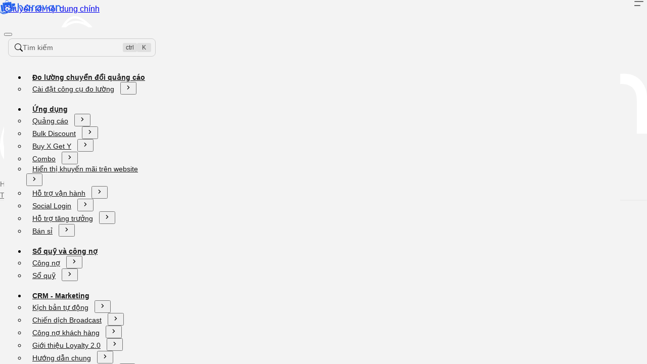

--- FILE ---
content_type: text/html; charset=utf-8
request_url: https://help.haravan.com/docs/faqs/content-comments/neu-co-su-thay-doi-hoac-cap-nhat-noi-dung-bai-viet-tren-fanpage-ban-can-lam-gi/
body_size: 12508
content:
<!doctype html>
<html lang="vi" dir="ltr" class="docs-wrapper plugin-docs plugin-id-default docs-version-current docs-doc-page docs-doc-id-faqs/content-comments/neu-co-su-thay-doi-hoac-cap-nhat-noi-dung-bai-viet-tren-fanpage-ban-can-lam-gi" data-has-hydrated="false">
<head>
<meta charset="UTF-8">
<meta name="generator" content="Docusaurus v3.8.1">
<title data-rh="true">Nếu có sự thay đổi hoặc cập nhật nội dung bài viết trên fanpage, bạn cần làm gì? | Haravan Help</title><meta data-rh="true" name="twitter:card" content="summary_large_image"><meta data-rh="true" property="og:url" content="https://help.haravan.com/docs/faqs/content-comments/neu-co-su-thay-doi-hoac-cap-nhat-noi-dung-bai-viet-tren-fanpage-ban-can-lam-gi/"><meta data-rh="true" property="og:locale" content="vi"><meta data-rh="true" name="docusaurus_locale" content="vi"><meta data-rh="true" name="docsearch:language" content="vi"><meta data-rh="true" name="viewport" content="width=device-width,initial-scale=1,maximum-scale=1,user-scalable=no,viewport-fit=cover"><meta data-rh="true" name="docusaurus_version" content="current"><meta data-rh="true" name="docusaurus_tag" content="docs-default-current"><meta data-rh="true" name="docsearch:version" content="current"><meta data-rh="true" name="docsearch:docusaurus_tag" content="docs-default-current"><meta data-rh="true" property="og:title" content="Nếu có sự thay đổi hoặc cập nhật nội dung bài viết trên fanpage, bạn cần làm gì? | Haravan Help"><meta data-rh="true" name="description" content="Trả lời:"><meta data-rh="true" property="og:description" content="Trả lời:"><link data-rh="true" rel="icon" href="/img/favicon-haravan.png"><link data-rh="true" rel="canonical" href="https://help.haravan.com/docs/faqs/content-comments/neu-co-su-thay-doi-hoac-cap-nhat-noi-dung-bai-viet-tren-fanpage-ban-can-lam-gi/"><link data-rh="true" rel="alternate" href="https://help.haravan.com/docs/faqs/content-comments/neu-co-su-thay-doi-hoac-cap-nhat-noi-dung-bai-viet-tren-fanpage-ban-can-lam-gi/" hreflang="vi"><link data-rh="true" rel="alternate" href="https://help.haravan.com/docs/faqs/content-comments/neu-co-su-thay-doi-hoac-cap-nhat-noi-dung-bai-viet-tren-fanpage-ban-can-lam-gi/" hreflang="x-default"><script data-rh="true" type="application/ld+json">{"@context":"https://schema.org","@type":"BreadcrumbList","itemListElement":[{"@type":"ListItem","position":1,"name":"Nếu có sự thay đổi hoặc cập nhật nội dung bài viết trên fanpage, bạn cần làm gì?","item":"https://help.haravan.com/docs/faqs/content-comments/neu-co-su-thay-doi-hoac-cap-nhat-noi-dung-bai-viet-tren-fanpage-ban-can-lam-gi"}]}</script><link rel="preload" href="/fonts/Inter.woff2" as="font" type="font/woff2" crossorigin="anonymous"><link rel="stylesheet" href="/assets/css/styles.c0618d64.css">
<script src="/assets/js/runtime~main.86aebf3a.js" defer="defer"></script>
<script src="/assets/js/main.3233829e.js" defer="defer"></script>
<script src="/assets/js/65270.f044ddb0.js" defer="defer"></script>
</head>
<body class="navigation-with-keyboard">
<svg xmlns="http://www.w3.org/2000/svg" style="display: none;"><defs>
<symbol id="theme-svg-external-link" viewBox="0 0 24 24"><path fill="currentColor" d="M21 13v10h-21v-19h12v2h-10v15h17v-8h2zm3-12h-10.988l4.035 4-6.977 7.07 2.828 2.828 6.977-7.07 4.125 4.172v-11z"/></symbol>
</defs></svg>
<script>!function(){var t="light";var e=function(){try{return new URLSearchParams(window.location.search).get("docusaurus-theme")}catch(t){}}()||function(){try{return window.localStorage.getItem("theme")}catch(t){}}();document.documentElement.setAttribute("data-theme",e||t),document.documentElement.setAttribute("data-theme-choice",e||t)}(),function(){try{const c=new URLSearchParams(window.location.search).entries();for(var[t,e]of c)if(t.startsWith("docusaurus-data-")){var a=t.replace("docusaurus-data-","data-");document.documentElement.setAttribute(a,e)}}catch(t){}}()</script><div id="__docusaurus"><link rel="preload" as="image" href="/img/logo-haravan.svg"><link rel="preload" as="image" href="/img/logo-haravan-dark.svg"><div role="region" aria-label="Chuyển tới nội dung chính"><a class="skipToContent_fXgn" href="#__docusaurus_skipToContent_fallback">Chuyển tới nội dung chính</a></div><nav aria-label="Thanh điều hướng" class="theme-layout-navbar navbar navbar--fixed-top"><div class="navbar__inner"><div class="theme-layout-navbar-left navbar__items"><button aria-label="Đóng - mở thanh điều hướng" aria-expanded="false" class="navbar__toggle clean-btn toggleButton_yySg" type="button"><div class="hamburgerMenu_a15i"><span class="hamburgerLine_HoKq"></span><span class="hamburgerLine_HoKq"></span></div></button><a class="navbar__brand" href="/"><div class="navbar__logo"><img src="/img/logo-haravan.svg" alt="Haravan Help" class="themedComponent_mlkZ themedComponent--light_NVdE"><img src="/img/logo-haravan-dark.svg" alt="Haravan Help" class="themedComponent_mlkZ themedComponent--dark_xIcU"></div></a><div class="navbar__item"><div class="customDropdown_XTOO"><button class="dropdownButton_eQ6I" aria-expanded="false"><span class="buttonText_mckT">Hướng dẫn sử dụng</span><svg xmlns="http://www.w3.org/2000/svg" width="14" height="14" viewBox="0 0 16 16" fill="currentColor" class="dropdownIcon_MhPC"><path d="M8 5.53L4 9.53L4.94 10.47L8 7.41667L11.06 10.47L12 9.53L8 5.53Z"></path></svg></button></div></div><a href="https://support.haravan.com/support/tickets/new" target="_blank" rel="noopener noreferrer" class="navbar__item navbar__link fs-14 color-light hover-color-default">Tạo ticket</a><a href="https://support.haravan.com/support/tickets" target="_blank" rel="noopener noreferrer" class="navbar__item navbar__link fs-14 color-light hover-color-default">Theo dõi ticket</a></div><div class="theme-layout-navbar-right navbar__items navbar__items--right"><div class="navbarSearchContainer_Bca1"><div class="navbar__search searchBarContainer_NW3z" dir="ltr"><input placeholder="Tìm kiếm..." aria-label="Search" class="navbar__search-input searchInput_YFbd" value=""><div class="loadingRing_RJI3 searchBarLoadingRing_YnHq"><div></div><div></div><div></div><div></div></div></div></div></div></div><div role="presentation" class="navbar-sidebar__backdrop"></div></nav><div id="__docusaurus_skipToContent_fallback" class="theme-layout-main main-wrapper mainWrapper_z2l0"><div class="docsWrapper_hBAB"><button aria-label="Trở lại đầu trang" class="clean-btn theme-back-to-top-button backToTopButton_sjWU" type="button"></button><div class="docRoot_UBD9"><aside class="theme-doc-sidebar-container docSidebarContainer_RSuS"><div class="searchSection_Iw3y"><button type="button" class="searchTrigger_vlWc" style="height:36px"><svg width="16" height="16" viewBox="0 0 16 16" class="searchIcon_VA6j"><path d="M11.742 10.344a6.5 6.5 0 1 0-1.397 1.398h-.001c.03.04.062.078.098.115l3.85 3.85a1 1 0 0 0 1.415-1.414l-3.85-3.85a1.007 1.007 0 0 0-.115-.1zM12 6.5a5.5 5.5 0 1 1-11 0 5.5 5.5 0 0 1 11 0z" fill="currentColor"></path></svg><span class="placeholder_A8vM">Tìm kiếm</span><span class="shortcut_i38I"><kbd>ctrl</kbd><kbd>K</kbd></span></button></div><div class="sidebarViewport_pYEE"><div class="sidebar_njMd"><nav aria-label="Thanh điều hướng tài liệu" class="menu thin-scrollbar menu_SIkG"><ul class="theme-doc-sidebar-menu menu__list"><li class="theme-doc-sidebar-item-category theme-doc-sidebar-item-category-level-1 menu__list-item"><div class="menu__list-item-collapsible"><a class="menu__link menu__link--sublist menu__link--sublist-caret menuLinkSublistCaret_xxEa" href="/docs/ads-tracking/conversion-tracking/hieu-ve-facebook-tracking/">Đo lường chuyển đổi quảng cáo</a></div><ul class="menu__list"><li class="theme-doc-sidebar-item-category theme-doc-sidebar-item-category-level-2 menu__list-item menu__list-item--collapsed"><div class="menu__list-item-collapsible"><a class="menu__link menu__link--sublist menu__link--sublist-caret menuLinkSublistCaret_xxEa" role="button" aria-expanded="false" tabindex="0" href="/docs/ads-tracking/conversion-tracking/hieu-ve-facebook-tracking/">Cài đặt công cụ đo lường</a><button aria-label="Xem thêm danh mục &#x27;Cài đặt công cụ đo lường&#x27;" aria-expanded="false" type="button" class="clean-btn menu__caret btnCollapse_WZuk"><svg xmlns="http://www.w3.org/2000/svg" width="16" height="16" viewBox="0 0 16 16" fill="currentColor" style="transform:rotate(90deg);transition:transform 0.3s ease-in-out"><path d="M8 5.53L4 9.53L4.94 10.47L8 7.41667L11.06 10.47L12 9.53L8 5.53Z"></path></svg></button></div></li></ul></li><li class="theme-doc-sidebar-item-category theme-doc-sidebar-item-category-level-1 menu__list-item"><div class="menu__list-item-collapsible"><a class="menu__link menu__link--sublist menu__link--sublist-caret menuLinkSublistCaret_xxEa" href="/docs/apps/ads/pop-up-window/">Ứng dụng</a></div><ul class="menu__list"><li class="theme-doc-sidebar-item-category theme-doc-sidebar-item-category-level-2 menu__list-item menu__list-item--collapsed"><div class="menu__list-item-collapsible"><a class="menu__link menu__link--sublist menu__link--sublist-caret menuLinkSublistCaret_xxEa" role="button" aria-expanded="false" tabindex="0" href="/docs/apps/ads/pop-up-window/">Quảng cáo</a><button aria-label="Xem thêm danh mục &#x27;Quảng cáo&#x27;" aria-expanded="false" type="button" class="clean-btn menu__caret btnCollapse_WZuk"><svg xmlns="http://www.w3.org/2000/svg" width="16" height="16" viewBox="0 0 16 16" fill="currentColor" style="transform:rotate(90deg);transition:transform 0.3s ease-in-out"><path d="M8 5.53L4 9.53L4.94 10.47L8 7.41667L11.06 10.47L12 9.53L8 5.53Z"></path></svg></button></div></li><li class="theme-doc-sidebar-item-category theme-doc-sidebar-item-category-level-2 menu__list-item menu__list-item--collapsed"><div class="menu__list-item-collapsible"><a class="menu__link menu__link--sublist menu__link--sublist-caret menuLinkSublistCaret_xxEa" role="button" aria-expanded="false" tabindex="0" href="/docs/apps/bulk-discount/cac-loi-khi-thuc-hien-nhap-file-tao-khuyen-mai-ung-dung-bulk-discount-plus/">Bulk Discount</a><button aria-label="Xem thêm danh mục &#x27;Bulk Discount&#x27;" aria-expanded="false" type="button" class="clean-btn menu__caret btnCollapse_WZuk"><svg xmlns="http://www.w3.org/2000/svg" width="16" height="16" viewBox="0 0 16 16" fill="currentColor" style="transform:rotate(90deg);transition:transform 0.3s ease-in-out"><path d="M8 5.53L4 9.53L4.94 10.47L8 7.41667L11.06 10.47L12 9.53L8 5.53Z"></path></svg></button></div></li><li class="theme-doc-sidebar-item-category theme-doc-sidebar-item-category-level-2 menu__list-item menu__list-item--collapsed"><div class="menu__list-item-collapsible"><a class="menu__link menu__link--sublist menu__link--sublist-caret menuLinkSublistCaret_xxEa" role="button" aria-expanded="false" tabindex="0" href="/docs/apps/buy-x-get-y/cau-hinh-hien-thi-thong-bao-ve-chuong-trinh-mua-2-tang-1-buy-2-get-1-mua-1-tang-1-buy-1-get-1-tai-gio-hang/">Buy X Get Y</a><button aria-label="Xem thêm danh mục &#x27;Buy X Get Y&#x27;" aria-expanded="false" type="button" class="clean-btn menu__caret btnCollapse_WZuk"><svg xmlns="http://www.w3.org/2000/svg" width="16" height="16" viewBox="0 0 16 16" fill="currentColor" style="transform:rotate(90deg);transition:transform 0.3s ease-in-out"><path d="M8 5.53L4 9.53L4.94 10.47L8 7.41667L11.06 10.47L12 9.53L8 5.53Z"></path></svg></button></div></li><li class="theme-doc-sidebar-item-category theme-doc-sidebar-item-category-level-2 menu__list-item menu__list-item--collapsed"><div class="menu__list-item-collapsible"><a class="menu__link menu__link--sublist menu__link--sublist-caret menuLinkSublistCaret_xxEa" role="button" aria-expanded="false" tabindex="0" href="/docs/apps/combo-promo/huong-dan-lua-chon-va-su-dung-cac-app-khuyen-mai-cua-haravan/">Combo</a><button aria-label="Xem thêm danh mục &#x27;Combo&#x27;" aria-expanded="false" type="button" class="clean-btn menu__caret btnCollapse_WZuk"><svg xmlns="http://www.w3.org/2000/svg" width="16" height="16" viewBox="0 0 16 16" fill="currentColor" style="transform:rotate(90deg);transition:transform 0.3s ease-in-out"><path d="M8 5.53L4 9.53L4.94 10.47L8 7.41667L11.06 10.47L12 9.53L8 5.53Z"></path></svg></button></div></li><li class="theme-doc-sidebar-item-category theme-doc-sidebar-item-category-level-2 menu__list-item menu__list-item--collapsed"><div class="menu__list-item-collapsible"><a class="menu__link menu__link--sublist menu__link--sublist-caret menuLinkSublistCaret_xxEa" role="button" aria-expanded="false" tabindex="0" href="/docs/apps/on-site-promo/danh-sach-cac-theme-da-duoc-ho-tro-toi-uu-cho-ung-dung-display-promotion-product-upsell/">Hiển thị khuyến mãi trên website</a><button aria-label="Xem thêm danh mục &#x27;Hiển thị khuyến mãi trên website&#x27;" aria-expanded="false" type="button" class="clean-btn menu__caret btnCollapse_WZuk"><svg xmlns="http://www.w3.org/2000/svg" width="16" height="16" viewBox="0 0 16 16" fill="currentColor" style="transform:rotate(90deg);transition:transform 0.3s ease-in-out"><path d="M8 5.53L4 9.53L4.94 10.47L8 7.41667L11.06 10.47L12 9.53L8 5.53Z"></path></svg></button></div></li><li class="theme-doc-sidebar-item-category theme-doc-sidebar-item-category-level-2 menu__list-item menu__list-item--collapsed"><div class="menu__list-item-collapsible"><a class="menu__link menu__link--sublist menu__link--sublist-caret menuLinkSublistCaret_xxEa" role="button" aria-expanded="false" tabindex="0" href="/docs/apps/operation/ung-dung-barcode-generator/">Hỗ trợ vận hành</a><button aria-label="Xem thêm danh mục &#x27;Hỗ trợ vận hành&#x27;" aria-expanded="false" type="button" class="clean-btn menu__caret btnCollapse_WZuk"><svg xmlns="http://www.w3.org/2000/svg" width="16" height="16" viewBox="0 0 16 16" fill="currentColor" style="transform:rotate(90deg);transition:transform 0.3s ease-in-out"><path d="M8 5.53L4 9.53L4.94 10.47L8 7.41667L11.06 10.47L12 9.53L8 5.53Z"></path></svg></button></div></li><li class="theme-doc-sidebar-item-category theme-doc-sidebar-item-category-level-2 menu__list-item menu__list-item--collapsed"><div class="menu__list-item-collapsible"><a class="menu__link menu__link--sublist menu__link--sublist-caret menuLinkSublistCaret_xxEa" role="button" aria-expanded="false" tabindex="0" href="/docs/apps/social-login/ung-dung-social-login/">Social Login</a><button aria-label="Xem thêm danh mục &#x27;Social Login&#x27;" aria-expanded="false" type="button" class="clean-btn menu__caret btnCollapse_WZuk"><svg xmlns="http://www.w3.org/2000/svg" width="16" height="16" viewBox="0 0 16 16" fill="currentColor" style="transform:rotate(90deg);transition:transform 0.3s ease-in-out"><path d="M8 5.53L4 9.53L4.94 10.47L8 7.41667L11.06 10.47L12 9.53L8 5.53Z"></path></svg></button></div></li><li class="theme-doc-sidebar-item-category theme-doc-sidebar-item-category-level-2 menu__list-item menu__list-item--collapsed"><div class="menu__list-item-collapsible"><a class="menu__link menu__link--sublist menu__link--sublist-caret menuLinkSublistCaret_xxEa" role="button" aria-expanded="false" tabindex="0" href="/docs/apps/upsale/product-recommendation/">Hỗ trợ tăng trưởng</a><button aria-label="Xem thêm danh mục &#x27;Hỗ trợ tăng trưởng&#x27;" aria-expanded="false" type="button" class="clean-btn menu__caret btnCollapse_WZuk"><svg xmlns="http://www.w3.org/2000/svg" width="16" height="16" viewBox="0 0 16 16" fill="currentColor" style="transform:rotate(90deg);transition:transform 0.3s ease-in-out"><path d="M8 5.53L4 9.53L4.94 10.47L8 7.41667L11.06 10.47L12 9.53L8 5.53Z"></path></svg></button></div></li><li class="theme-doc-sidebar-item-category theme-doc-sidebar-item-category-level-2 menu__list-item menu__list-item--collapsed"><div class="menu__list-item-collapsible"><a class="menu__link menu__link--sublist menu__link--sublist-caret menuLinkSublistCaret_xxEa" role="button" aria-expanded="false" tabindex="0" href="/docs/apps/whole-sales/ung-dung-wholesale-ban-si/">Bán sỉ</a><button aria-label="Xem thêm danh mục &#x27;Bán sỉ&#x27;" aria-expanded="false" type="button" class="clean-btn menu__caret btnCollapse_WZuk"><svg xmlns="http://www.w3.org/2000/svg" width="16" height="16" viewBox="0 0 16 16" fill="currentColor" style="transform:rotate(90deg);transition:transform 0.3s ease-in-out"><path d="M8 5.53L4 9.53L4.94 10.47L8 7.41667L11.06 10.47L12 9.53L8 5.53Z"></path></svg></button></div></li></ul></li><li class="theme-doc-sidebar-item-category theme-doc-sidebar-item-category-level-1 menu__list-item"><div class="menu__list-item-collapsible"><a class="menu__link menu__link--sublist menu__link--sublist-caret menuLinkSublistCaret_xxEa" href="/docs/cash-book/debt/quan-ly-cong-no-nha-cung-cap/">Sổ quỹ và công nợ</a></div><ul class="menu__list"><li class="theme-doc-sidebar-item-category theme-doc-sidebar-item-category-level-2 menu__list-item menu__list-item--collapsed"><div class="menu__list-item-collapsible"><a class="menu__link menu__link--sublist menu__link--sublist-caret menuLinkSublistCaret_xxEa" role="button" aria-expanded="false" tabindex="0" href="/docs/cash-book/debt/quan-ly-cong-no-nha-cung-cap/">Công nợ</a><button aria-label="Xem thêm danh mục &#x27;Công nợ&#x27;" aria-expanded="false" type="button" class="clean-btn menu__caret btnCollapse_WZuk"><svg xmlns="http://www.w3.org/2000/svg" width="16" height="16" viewBox="0 0 16 16" fill="currentColor" style="transform:rotate(90deg);transition:transform 0.3s ease-in-out"><path d="M8 5.53L4 9.53L4.94 10.47L8 7.41667L11.06 10.47L12 9.53L8 5.53Z"></path></svg></button></div></li><li class="theme-doc-sidebar-item-category theme-doc-sidebar-item-category-level-2 menu__list-item menu__list-item--collapsed"><div class="menu__list-item-collapsible"><a class="menu__link menu__link--sublist menu__link--sublist-caret menuLinkSublistCaret_xxEa" role="button" aria-expanded="false" tabindex="0" href="/docs/cash-book/transaction/so-quy-quan-ly-thu-chi/">Sổ quỹ</a><button aria-label="Xem thêm danh mục &#x27;Sổ quỹ&#x27;" aria-expanded="false" type="button" class="clean-btn menu__caret btnCollapse_WZuk"><svg xmlns="http://www.w3.org/2000/svg" width="16" height="16" viewBox="0 0 16 16" fill="currentColor" style="transform:rotate(90deg);transition:transform 0.3s ease-in-out"><path d="M8 5.53L4 9.53L4.94 10.47L8 7.41667L11.06 10.47L12 9.53L8 5.53Z"></path></svg></button></div></li></ul></li><li class="theme-doc-sidebar-item-category theme-doc-sidebar-item-category-level-1 menu__list-item"><div class="menu__list-item-collapsible"><a class="menu__link menu__link--sublist menu__link--sublist-caret menuLinkSublistCaret_xxEa" href="/docs/customers/automation-marketing/tao-cac-kich-ban-cskh-tu-dong-voi-marketing-automation/">CRM - Marketing</a></div><ul class="menu__list"><li class="theme-doc-sidebar-item-category theme-doc-sidebar-item-category-level-2 menu__list-item menu__list-item--collapsed"><div class="menu__list-item-collapsible"><a class="menu__link menu__link--sublist menu__link--sublist-caret menuLinkSublistCaret_xxEa" role="button" aria-expanded="false" tabindex="0" href="/docs/customers/automation-marketing/tao-cac-kich-ban-cskh-tu-dong-voi-marketing-automation/">Kịch bản tự động</a><button aria-label="Xem thêm danh mục &#x27;Kịch bản tự động&#x27;" aria-expanded="false" type="button" class="clean-btn menu__caret btnCollapse_WZuk"><svg xmlns="http://www.w3.org/2000/svg" width="16" height="16" viewBox="0 0 16 16" fill="currentColor" style="transform:rotate(90deg);transition:transform 0.3s ease-in-out"><path d="M8 5.53L4 9.53L4.94 10.47L8 7.41667L11.06 10.47L12 9.53L8 5.53Z"></path></svg></button></div></li><li class="theme-doc-sidebar-item-category theme-doc-sidebar-item-category-level-2 menu__list-item menu__list-item--collapsed"><div class="menu__list-item-collapsible"><a class="menu__link menu__link--sublist menu__link--sublist-caret menuLinkSublistCaret_xxEa" role="button" aria-expanded="false" tabindex="0" href="/docs/customers/broadcast-campaign/cac-luu-y-truoc-khi-thuc-hien-dang-ky-template-chien-dich-gui-tin-broadcast-voi-zalo/">Chiến dịch Broadcast</a><button aria-label="Xem thêm danh mục &#x27;Chiến dịch Broadcast&#x27;" aria-expanded="false" type="button" class="clean-btn menu__caret btnCollapse_WZuk"><svg xmlns="http://www.w3.org/2000/svg" width="16" height="16" viewBox="0 0 16 16" fill="currentColor" style="transform:rotate(90deg);transition:transform 0.3s ease-in-out"><path d="M8 5.53L4 9.53L4.94 10.47L8 7.41667L11.06 10.47L12 9.53L8 5.53Z"></path></svg></button></div></li><li class="theme-doc-sidebar-item-category theme-doc-sidebar-item-category-level-2 menu__list-item menu__list-item--collapsed"><div class="menu__list-item-collapsible"><a class="menu__link menu__link--sublist menu__link--sublist-caret menuLinkSublistCaret_xxEa" role="button" aria-expanded="false" tabindex="0" href="/docs/customers/customer-debt/quan-ly-cong-no-khach-hang/">Công nợ khách hàng</a><button aria-label="Xem thêm danh mục &#x27;Công nợ khách hàng&#x27;" aria-expanded="false" type="button" class="clean-btn menu__caret btnCollapse_WZuk"><svg xmlns="http://www.w3.org/2000/svg" width="16" height="16" viewBox="0 0 16 16" fill="currentColor" style="transform:rotate(90deg);transition:transform 0.3s ease-in-out"><path d="M8 5.53L4 9.53L4.94 10.47L8 7.41667L11.06 10.47L12 9.53L8 5.53Z"></path></svg></button></div></li><li class="theme-doc-sidebar-item-category theme-doc-sidebar-item-category-level-2 menu__list-item menu__list-item--collapsed"><div class="menu__list-item-collapsible"><a class="menu__link menu__link--sublist menu__link--sublist-caret menuLinkSublistCaret_xxEa" role="button" aria-expanded="false" tabindex="0" href="/docs/customers/intro-new-loyalty/gioi-thieu-ve-chuong-trinh-khach-hang-than-thiet-moi-haravan-loyalty/">Giới thiệu Loyalty 2.0</a><button aria-label="Xem thêm danh mục &#x27;Giới thiệu Loyalty 2.0&#x27;" aria-expanded="false" type="button" class="clean-btn menu__caret btnCollapse_WZuk"><svg xmlns="http://www.w3.org/2000/svg" width="16" height="16" viewBox="0 0 16 16" fill="currentColor" style="transform:rotate(90deg);transition:transform 0.3s ease-in-out"><path d="M8 5.53L4 9.53L4.94 10.47L8 7.41667L11.06 10.47L12 9.53L8 5.53Z"></path></svg></button></div></li><li class="theme-doc-sidebar-item-category theme-doc-sidebar-item-category-level-2 menu__list-item menu__list-item--collapsed"><div class="menu__list-item-collapsible"><a class="menu__link menu__link--sublist menu__link--sublist-caret menuLinkSublistCaret_xxEa" role="button" aria-expanded="false" tabindex="0" href="/docs/customers/management/cach-ket-hop-cac-kenh-gui-marketing-tren-haravan-de-tang-hieu-qua-ban-hang/">Hướng dẫn chung</a><button aria-label="Xem thêm danh mục &#x27;Hướng dẫn chung&#x27;" aria-expanded="false" type="button" class="clean-btn menu__caret btnCollapse_WZuk"><svg xmlns="http://www.w3.org/2000/svg" width="16" height="16" viewBox="0 0 16 16" fill="currentColor" style="transform:rotate(90deg);transition:transform 0.3s ease-in-out"><path d="M8 5.53L4 9.53L4.94 10.47L8 7.41667L11.06 10.47L12 9.53L8 5.53Z"></path></svg></button></div></li><li class="theme-doc-sidebar-item-category theme-doc-sidebar-item-category-level-2 menu__list-item menu__list-item--collapsed"><div class="menu__list-item-collapsible"><a class="menu__link menu__link--sublist menu__link--sublist-caret menuLinkSublistCaret_xxEa" role="button" aria-expanded="false" tabindex="0" href="/docs/customers/membership-tier/thiet-lap-chuong-trinh-tich-diem-doi-thuong-trong-muc-khach-hang-trang-admin-myharavan/">Hạng và điểm thành viên</a><button aria-label="Xem thêm danh mục &#x27;Hạng và điểm thành viên&#x27;" aria-expanded="false" type="button" class="clean-btn menu__caret btnCollapse_WZuk"><svg xmlns="http://www.w3.org/2000/svg" width="16" height="16" viewBox="0 0 16 16" fill="currentColor" style="transform:rotate(90deg);transition:transform 0.3s ease-in-out"><path d="M8 5.53L4 9.53L4.94 10.47L8 7.41667L11.06 10.47L12 9.53L8 5.53Z"></path></svg></button></div></li><li class="theme-doc-sidebar-item-category theme-doc-sidebar-item-category-level-2 menu__list-item menu__list-item--collapsed"><div class="menu__list-item-collapsible"><a class="menu__link menu__link--sublist menu__link--sublist-caret menuLinkSublistCaret_xxEa" role="button" aria-expanded="false" tabindex="0" href="/docs/customers/rating-management/quan-ly-danh-gia/">Đánh giá trải nghiệm mua hàng</a><button aria-label="Xem thêm danh mục &#x27;Đánh giá trải nghiệm mua hàng&#x27;" aria-expanded="false" type="button" class="clean-btn menu__caret btnCollapse_WZuk"><svg xmlns="http://www.w3.org/2000/svg" width="16" height="16" viewBox="0 0 16 16" fill="currentColor" style="transform:rotate(90deg);transition:transform 0.3s ease-in-out"><path d="M8 5.53L4 9.53L4.94 10.47L8 7.41667L11.06 10.47L12 9.53L8 5.53Z"></path></svg></button></div></li></ul></li><li class="theme-doc-sidebar-item-category theme-doc-sidebar-item-category-level-1 menu__list-item"><div class="menu__list-item-collapsible"><a class="menu__link menu__link--sublist menu__link--sublist-caret menuLinkSublistCaret_xxEa" href="/docs/einvoice/create-invoices/huong-dan-phat-hanh-hoa-don-dien-tu-tu-dong-tai-may-tinh-tien/">Hoá đơn điện tử Haravan Invoice</a></div><ul class="menu__list"><li class="theme-doc-sidebar-item-category theme-doc-sidebar-item-category-level-2 menu__list-item menu__list-item--collapsed"><div class="menu__list-item-collapsible"><a class="menu__link menu__link--sublist menu__link--sublist-caret menuLinkSublistCaret_xxEa" role="button" aria-expanded="false" tabindex="0" href="/docs/einvoice/create-invoices/huong-dan-phat-hanh-hoa-don-dien-tu-tu-dong-tai-may-tinh-tien/">Tạo và phát hành hoá đơn</a><button aria-label="Xem thêm danh mục &#x27;Tạo và phát hành hoá đơn&#x27;" aria-expanded="false" type="button" class="clean-btn menu__caret btnCollapse_WZuk"><svg xmlns="http://www.w3.org/2000/svg" width="16" height="16" viewBox="0 0 16 16" fill="currentColor" style="transform:rotate(90deg);transition:transform 0.3s ease-in-out"><path d="M8 5.53L4 9.53L4.94 10.47L8 7.41667L11.06 10.47L12 9.53L8 5.53Z"></path></svg></button></div></li><li class="theme-doc-sidebar-item-category theme-doc-sidebar-item-category-level-2 menu__list-item menu__list-item--collapsed"><div class="menu__list-item-collapsible"><a class="menu__link menu__link--sublist menu__link--sublist-caret menuLinkSublistCaret_xxEa" role="button" aria-expanded="false" tabindex="0" href="/docs/einvoice/provider-connection/huong-dan-ket-noi-phan-mem-phat-hanh-hoa-don-dien-tu-haravan-invoice/">Kết nối</a><button aria-label="Xem thêm danh mục &#x27;Kết nối&#x27;" aria-expanded="false" type="button" class="clean-btn menu__caret btnCollapse_WZuk"><svg xmlns="http://www.w3.org/2000/svg" width="16" height="16" viewBox="0 0 16 16" fill="currentColor" style="transform:rotate(90deg);transition:transform 0.3s ease-in-out"><path d="M8 5.53L4 9.53L4.94 10.47L8 7.41667L11.06 10.47L12 9.53L8 5.53Z"></path></svg></button></div></li><li class="theme-doc-sidebar-item-category theme-doc-sidebar-item-category-level-2 menu__list-item menu__list-item--collapsed"><div class="menu__list-item-collapsible"><a class="menu__link menu__link--sublist menu__link--sublist-caret menuLinkSublistCaret_xxEa" role="button" aria-expanded="false" tabindex="0" href="/docs/einvoice/vat-settings/cau-hinh-quan-ly-thue-vat/">Cấu hình thuế VAT và Invoice</a><button aria-label="Xem thêm danh mục &#x27;Cấu hình thuế VAT và Invoice&#x27;" aria-expanded="false" type="button" class="clean-btn menu__caret btnCollapse_WZuk"><svg xmlns="http://www.w3.org/2000/svg" width="16" height="16" viewBox="0 0 16 16" fill="currentColor" style="transform:rotate(90deg);transition:transform 0.3s ease-in-out"><path d="M8 5.53L4 9.53L4.94 10.47L8 7.41667L11.06 10.47L12 9.53L8 5.53Z"></path></svg></button></div></li></ul></li><li class="theme-doc-sidebar-item-category theme-doc-sidebar-item-category-level-1 menu__list-item"><div class="menu__list-item-collapsible"><a class="menu__link menu__link--sublist menu__link--sublist-caret menuLinkSublistCaret_xxEa menu__link--active" href="/docs/faqs/api/gap-loi-lien-quan-den-viec-tich-hop-api/">Câu hỏi thường gặp</a></div><ul class="menu__list"><li class="theme-doc-sidebar-item-category theme-doc-sidebar-item-category-level-2 menu__list-item menu__list-item--collapsed"><div class="menu__list-item-collapsible"><a class="menu__link menu__link--sublist menu__link--sublist-caret menuLinkSublistCaret_xxEa" role="button" aria-expanded="false" tabindex="0" href="/docs/faqs/api/gap-loi-lien-quan-den-viec-tich-hop-api/">Tích hợp API</a><button aria-label="Xem thêm danh mục &#x27;Tích hợp API&#x27;" aria-expanded="false" type="button" class="clean-btn menu__caret btnCollapse_WZuk"><svg xmlns="http://www.w3.org/2000/svg" width="16" height="16" viewBox="0 0 16 16" fill="currentColor" style="transform:rotate(90deg);transition:transform 0.3s ease-in-out"><path d="M8 5.53L4 9.53L4.94 10.47L8 7.41667L11.06 10.47L12 9.53L8 5.53Z"></path></svg></button></div></li><li class="theme-doc-sidebar-item-category theme-doc-sidebar-item-category-level-2 menu__list-item menu__list-item--collapsed"><div class="menu__list-item-collapsible"><a class="menu__link menu__link--sublist menu__link--sublist-caret menuLinkSublistCaret_xxEa" role="button" aria-expanded="false" tabindex="0" href="/docs/faqs/appstore/app-haracombo-va-mua-x-tang-y-co-the-su-dung-duoc-chung-voi-nhau-khong/">Ứng dụng</a><button aria-label="Xem thêm danh mục &#x27;Ứng dụng&#x27;" aria-expanded="false" type="button" class="clean-btn menu__caret btnCollapse_WZuk"><svg xmlns="http://www.w3.org/2000/svg" width="16" height="16" viewBox="0 0 16 16" fill="currentColor" style="transform:rotate(90deg);transition:transform 0.3s ease-in-out"><path d="M8 5.53L4 9.53L4.94 10.47L8 7.41667L11.06 10.47L12 9.53L8 5.53Z"></path></svg></button></div></li><li class="theme-doc-sidebar-item-category theme-doc-sidebar-item-category-level-2 menu__list-item menu__list-item--collapsed"><div class="menu__list-item-collapsible"><a class="menu__link menu__link--sublist menu__link--sublist-caret menuLinkSublistCaret_xxEa" role="button" aria-expanded="false" tabindex="0" href="/docs/faqs/campaigns/vi-sao-khi-tao-noi-dung-tin-nhan-thong-bao-dinh-ky-chi-co-the-chon-1-khoi-tinh-nang/">Chiến dịch</a><button aria-label="Xem thêm danh mục &#x27;Chiến dịch&#x27;" aria-expanded="false" type="button" class="clean-btn menu__caret btnCollapse_WZuk"><svg xmlns="http://www.w3.org/2000/svg" width="16" height="16" viewBox="0 0 16 16" fill="currentColor" style="transform:rotate(90deg);transition:transform 0.3s ease-in-out"><path d="M8 5.53L4 9.53L4.94 10.47L8 7.41667L11.06 10.47L12 9.53L8 5.53Z"></path></svg></button></div></li><li class="theme-doc-sidebar-item-category theme-doc-sidebar-item-category-level-2 menu__list-item menu__list-item--collapsed"><div class="menu__list-item-collapsible"><a class="menu__link menu__link--sublist menu__link--sublist-caret menuLinkSublistCaret_xxEa" role="button" aria-expanded="false" tabindex="0" href="/docs/faqs/cashbook/lam-sao-de-loc-phieu-chi-thu-voi-ten-nguoi-nhan/">Sổ quỹ</a><button aria-label="Xem thêm danh mục &#x27;Sổ quỹ&#x27;" aria-expanded="false" type="button" class="clean-btn menu__caret btnCollapse_WZuk"><svg xmlns="http://www.w3.org/2000/svg" width="16" height="16" viewBox="0 0 16 16" fill="currentColor" style="transform:rotate(90deg);transition:transform 0.3s ease-in-out"><path d="M8 5.53L4 9.53L4.94 10.47L8 7.41667L11.06 10.47L12 9.53L8 5.53Z"></path></svg></button></div></li><li class="theme-doc-sidebar-item-category theme-doc-sidebar-item-category-level-2 menu__list-item menu__list-item--collapsed"><div class="menu__list-item-collapsible"><a class="menu__link menu__link--sublist menu__link--sublist-caret menuLinkSublistCaret_xxEa" role="button" aria-expanded="false" tabindex="0" href="/docs/faqs/chat/binh-luan-co-chua-nhan-dan-va-anh-gif-khong-hien-thi-ve-harasocial/">Hội thoại</a><button aria-label="Xem thêm danh mục &#x27;Hội thoại&#x27;" aria-expanded="false" type="button" class="clean-btn menu__caret btnCollapse_WZuk"><svg xmlns="http://www.w3.org/2000/svg" width="16" height="16" viewBox="0 0 16 16" fill="currentColor" style="transform:rotate(90deg);transition:transform 0.3s ease-in-out"><path d="M8 5.53L4 9.53L4.94 10.47L8 7.41667L11.06 10.47L12 9.53L8 5.53Z"></path></svg></button></div></li><li class="theme-doc-sidebar-item-category theme-doc-sidebar-item-category-level-2 menu__list-item menu__list-item--collapsed"><div class="menu__list-item-collapsible"><a class="menu__link menu__link--sublist menu__link--sublist-caret menuLinkSublistCaret_xxEa" role="button" aria-expanded="false" tabindex="0" href="/docs/faqs/chatbot/lam-the-nao-de-tat-menu-powered-by-haravan-tra-cuu-hang-va-diem-thuong-uu-dai-hien-co/">Chatbot</a><button aria-label="Xem thêm danh mục &#x27;Chatbot&#x27;" aria-expanded="false" type="button" class="clean-btn menu__caret btnCollapse_WZuk"><svg xmlns="http://www.w3.org/2000/svg" width="16" height="16" viewBox="0 0 16 16" fill="currentColor" style="transform:rotate(90deg);transition:transform 0.3s ease-in-out"><path d="M8 5.53L4 9.53L4.94 10.47L8 7.41667L11.06 10.47L12 9.53L8 5.53Z"></path></svg></button></div></li><li class="theme-doc-sidebar-item-category theme-doc-sidebar-item-category-level-2 menu__list-item"><div class="menu__list-item-collapsible"><a class="menu__link menu__link--sublist menu__link--sublist-caret menuLinkSublistCaret_xxEa menu__link--active" role="button" aria-expanded="true" tabindex="0" href="/docs/faqs/content-comments/cac-loi-thuong-gap-khi-ket-noi-cong-cu-kham-pha-san-pham-tren-messenger/">Bài viết và bình luận</a><button aria-label="Thu gọn danh mục &#x27;Bài viết và bình luận&#x27;" aria-expanded="true" type="button" class="clean-btn menu__caret btnCollapse_WZuk"><svg xmlns="http://www.w3.org/2000/svg" width="16" height="16" viewBox="0 0 16 16" fill="currentColor" style="transform:rotate(180deg);transition:transform 0.3s ease-in-out"><path d="M8 5.53L4 9.53L4.94 10.47L8 7.41667L11.06 10.47L12 9.53L8 5.53Z"></path></svg></button></div><ul class="menu__list"><li class="theme-doc-sidebar-item-link theme-doc-sidebar-item-link-level-3 menu__list-item"><a class="menu__link" tabindex="0" href="/docs/faqs/content-comments/cac-loi-thuong-gap-khi-ket-noi-cong-cu-kham-pha-san-pham-tren-messenger/">Các Lỗi Thường Gặp Khi Kết Nối Công Cụ Khám Phá Sản Phẩm Trên Messenger</a></li><li class="theme-doc-sidebar-item-link theme-doc-sidebar-item-link-level-3 menu__list-item"><a class="menu__link" tabindex="0" href="/docs/faqs/content-comments/khong-gui-duoc-tin-nhan-gio-hang-trong-tin-ban-hang-den-cho-nguoi-mua/">Không gửi được tin nhắn giỏ hàng trong tin bán hàng đến cho người mua</a></li><li class="theme-doc-sidebar-item-link theme-doc-sidebar-item-link-level-3 menu__list-item"><a class="menu__link" tabindex="0" href="/docs/faqs/content-comments/mot-so-truong-hop-luu-y-khi-1-bai-viet-co-chua-2-hinh-anh-nguoi-ban-tao-3-kich-ban-bao-gom-cho-bai-viet-tong-hinh-anh-1-va-hinh-anh-2/">Một số trường hợp lưu ý khi 1 bài viết có chứa 2 hình ảnh, người bán tạo 3 kịch bản bao gồm cho: bài viết tổng, hình ảnh 1 và hình ảnh 2</a></li><li class="theme-doc-sidebar-item-link theme-doc-sidebar-item-link-level-3 menu__list-item"><a class="menu__link menu__link--active" aria-current="page" tabindex="0" href="/docs/faqs/content-comments/neu-co-su-thay-doi-hoac-cap-nhat-noi-dung-bai-viet-tren-fanpage-ban-can-lam-gi/">Nếu có sự thay đổi hoặc cập nhật nội dung bài viết trên fanpage, bạn cần làm gì?</a></li><li class="theme-doc-sidebar-item-link theme-doc-sidebar-item-link-level-3 menu__list-item"><a class="menu__link" tabindex="0" href="/docs/faqs/content-comments/neu-trong-binh-luan-cua-khach-hang-co-chua-2-tu-khoa-tro-len-va-thuoc-cac-nhom-tu-khoa-khac-nhau-thi-he-thong-se-uu-tien-phan-hoi-nhu-the-nao/">Nếu trong bình luận của khách hàng có chứa 2 từ khóa trở lên và thuộc các nhóm từ khóa khác nhau thì hệ thống sẽ ưu tiên phản hồi như thế nào?</a></li><li class="theme-doc-sidebar-item-link theme-doc-sidebar-item-link-level-3 menu__list-item"><a class="menu__link" tabindex="0" href="/docs/faqs/content-comments/tai-cong-cu-kich-ban-theo-bai-viet-co-bao-gom-thiet-lap-dieu-kien-theo-tu-khoa-tuong-tu-voi-cong-cu-tu-khoa-mac-dinh-ca-2-deu-co-tu-khoa-trung-nhau-vay-he-thong-se-ap-dung-cong-cu-nao-de-phan-hoi/">Tại công cụ “kịch bản theo bài viết” có bao gồm thiết lập điều kiện theo từ khóa tương tự với công cụ Từ khóa mặc định. Cả 2 đều có từ khóa trùng nhau, vậy hệ thống sẽ áp dụng công cụ nào để phản hồi?</a></li><li class="theme-doc-sidebar-item-link theme-doc-sidebar-item-link-level-3 menu__list-item"><a class="menu__link" tabindex="0" href="/docs/faqs/content-comments/tai-sao-khong-the-nhan-tao-moi-kich-ban-tai-cong-cu-facebook-comment/">Tại sao không thể nhấn &quot;Tạo mới kịch bản&quot; tại công cụ Facebook Comment?</a></li><li class="theme-doc-sidebar-item-link theme-doc-sidebar-item-link-level-3 menu__list-item"><a class="menu__link" tabindex="0" href="/docs/faqs/content-comments/trong-truong-hop-khi-ban-thiet-lap-kich-ban-bai-viet-tong-va-nhan-kich-hoat-ap-dung-cho-tat-ca-hinh-anh-video-trong-bai-viet-khi-do-con-co-the-thiet-lap-kich-ban-cho-cac-bai-viet-con-nua-duoc-khong/">Trong trường hợp khi bạn thiết lập kịch bản bài viết tổng và nhấn kích hoạt “Áp dụng cho tất cả hình ảnh / video trong bài viết”. Khi đó còn có thể thiết lập kịch bản cho các bài viết con nữa được không?</a></li><li class="theme-doc-sidebar-item-link theme-doc-sidebar-item-link-level-3 menu__list-item"><a class="menu__link" tabindex="0" href="/docs/faqs/content-comments/tu-khoa-mac-dinh-co-the-ap-dung-phan-hoi-cho-tung-hinh-anh-trong-truong-hop-bai-viet-co-chua-album-hoac-nhieu-hinh-hay-khong/">Từ khóa mặc định có thể áp dụng phản hồi cho từng hình ảnh trong trường hợp bài viết có chứa album hoặc nhiều hình hay không?</a></li><li class="theme-doc-sidebar-item-link theme-doc-sidebar-item-link-level-3 menu__list-item"><a class="menu__link" tabindex="0" href="/docs/faqs/content-comments/vi-sao-ban-khong-the-them-san-pham-vao-quang-cao-cong-cu-kham-pha-san-pham-tren-messenger/">Vì Sao Bạn Không Thể Thêm Sản Phẩm Vào Quảng Cáo Công Cụ Khám Phá Sản Phẩm Trên Messenger</a></li><li class="theme-doc-sidebar-item-link theme-doc-sidebar-item-link-level-3 menu__list-item"><a class="menu__link" tabindex="0" href="/docs/faqs/content-comments/vi-tu-khoa-mac-dinh-se-duoc-ap-dung-cho-tat-ca-bai-viet-vay-khi-vua-thiet-lap-kich-ban-theo-bai-viet-vua-thiet-lap-tu-khoa-mac-dinh-vay-he-thong-se-ap-dung-cong-cu-nao-de-phan-hoi/">Vì từ khóa mặc định sẽ được áp dụng cho tất cả bài viết. Vậy khi vừa thiết lập kịch bản theo bài viết, vừa thiết lập từ khóa mặc định. Vậy hệ thống sẽ áp dụng công cụ nào để phản hồi?</a></li></ul></li><li class="theme-doc-sidebar-item-category theme-doc-sidebar-item-category-level-2 menu__list-item menu__list-item--collapsed"><div class="menu__list-item-collapsible"><a class="menu__link menu__link--sublist menu__link--sublist-caret menuLinkSublistCaret_xxEa" role="button" aria-expanded="false" tabindex="0" href="/docs/faqs/customers/can-luu-y-dieu-gi-khi-nhap-file-danh-sach-khach-hang/">Khách hàng</a><button aria-label="Xem thêm danh mục &#x27;Khách hàng&#x27;" aria-expanded="false" type="button" class="clean-btn menu__caret btnCollapse_WZuk"><svg xmlns="http://www.w3.org/2000/svg" width="16" height="16" viewBox="0 0 16 16" fill="currentColor" style="transform:rotate(90deg);transition:transform 0.3s ease-in-out"><path d="M8 5.53L4 9.53L4.94 10.47L8 7.41667L11.06 10.47L12 9.53L8 5.53Z"></path></svg></button></div></li><li class="theme-doc-sidebar-item-category theme-doc-sidebar-item-category-level-2 menu__list-item menu__list-item--collapsed"><div class="menu__list-item-collapsible"><a class="menu__link menu__link--sublist menu__link--sublist-caret menuLinkSublistCaret_xxEa" role="button" aria-expanded="false" tabindex="0" href="/docs/faqs/domain/cac-cau-hoi-thuong-gap-lien-quan-den-ten-mien/">Tên miền</a><button aria-label="Xem thêm danh mục &#x27;Tên miền&#x27;" aria-expanded="false" type="button" class="clean-btn menu__caret btnCollapse_WZuk"><svg xmlns="http://www.w3.org/2000/svg" width="16" height="16" viewBox="0 0 16 16" fill="currentColor" style="transform:rotate(90deg);transition:transform 0.3s ease-in-out"><path d="M8 5.53L4 9.53L4.94 10.47L8 7.41667L11.06 10.47L12 9.53L8 5.53Z"></path></svg></button></div></li><li class="theme-doc-sidebar-item-category theme-doc-sidebar-item-category-level-2 menu__list-item menu__list-item--collapsed"><div class="menu__list-item-collapsible"><a class="menu__link menu__link--sublist menu__link--sublist-caret menuLinkSublistCaret_xxEa" role="button" aria-expanded="false" tabindex="0" href="/docs/faqs/growth-tools/lam-sao-de-nhan-biet-duoc-khach-tuong-tac-voi-chatbot-tren-website-dang-dung-tai-trang-nao-cua-web/">Công cụ tăng trưởng</a><button aria-label="Xem thêm danh mục &#x27;Công cụ tăng trưởng&#x27;" aria-expanded="false" type="button" class="clean-btn menu__caret btnCollapse_WZuk"><svg xmlns="http://www.w3.org/2000/svg" width="16" height="16" viewBox="0 0 16 16" fill="currentColor" style="transform:rotate(90deg);transition:transform 0.3s ease-in-out"><path d="M8 5.53L4 9.53L4.94 10.47L8 7.41667L11.06 10.47L12 9.53L8 5.53Z"></path></svg></button></div></li><li class="theme-doc-sidebar-item-category theme-doc-sidebar-item-category-level-2 menu__list-item menu__list-item--collapsed"><div class="menu__list-item-collapsible"><a class="menu__link menu__link--sublist menu__link--sublist-caret menuLinkSublistCaret_xxEa" role="button" aria-expanded="false" tabindex="0" href="/docs/faqs/harasocial-mobile/khong-the-dang-nhap-vao-he-thong-tren-ung-dung-harasocial-mobile/">Harasocial Mobile</a><button aria-label="Xem thêm danh mục &#x27;Harasocial Mobile&#x27;" aria-expanded="false" type="button" class="clean-btn menu__caret btnCollapse_WZuk"><svg xmlns="http://www.w3.org/2000/svg" width="16" height="16" viewBox="0 0 16 16" fill="currentColor" style="transform:rotate(90deg);transition:transform 0.3s ease-in-out"><path d="M8 5.53L4 9.53L4.94 10.47L8 7.41667L11.06 10.47L12 9.53L8 5.53Z"></path></svg></button></div></li><li class="theme-doc-sidebar-item-category theme-doc-sidebar-item-category-level-2 menu__list-item menu__list-item--collapsed"><div class="menu__list-item-collapsible"><a class="menu__link menu__link--sublist menu__link--sublist-caret menuLinkSublistCaret_xxEa" role="button" aria-expanded="false" tabindex="0" href="/docs/faqs/haravan-pos/don-hang-doi-tra-tu-haravan-pos-phuong-thuc-thanh-toan-online-sang-phuong-thuc-cod-duoc-khong/">Haravan POS</a><button aria-label="Xem thêm danh mục &#x27;Haravan POS&#x27;" aria-expanded="false" type="button" class="clean-btn menu__caret btnCollapse_WZuk"><svg xmlns="http://www.w3.org/2000/svg" width="16" height="16" viewBox="0 0 16 16" fill="currentColor" style="transform:rotate(90deg);transition:transform 0.3s ease-in-out"><path d="M8 5.53L4 9.53L4.94 10.47L8 7.41667L11.06 10.47L12 9.53L8 5.53Z"></path></svg></button></div></li><li class="theme-doc-sidebar-item-category theme-doc-sidebar-item-category-level-2 menu__list-item menu__list-item--collapsed"><div class="menu__list-item-collapsible"><a class="menu__link menu__link--sublist menu__link--sublist-caret menuLinkSublistCaret_xxEa" role="button" aria-expanded="false" tabindex="0" href="/docs/faqs/integrations/cac-truong-hop-bi-mat-ket-noi-fanpage-voi-facebook/">Tích hợp</a><button aria-label="Xem thêm danh mục &#x27;Tích hợp&#x27;" aria-expanded="false" type="button" class="clean-btn menu__caret btnCollapse_WZuk"><svg xmlns="http://www.w3.org/2000/svg" width="16" height="16" viewBox="0 0 16 16" fill="currentColor" style="transform:rotate(90deg);transition:transform 0.3s ease-in-out"><path d="M8 5.53L4 9.53L4.94 10.47L8 7.41667L11.06 10.47L12 9.53L8 5.53Z"></path></svg></button></div></li><li class="theme-doc-sidebar-item-category theme-doc-sidebar-item-category-level-2 menu__list-item menu__list-item--collapsed"><div class="menu__list-item-collapsible"><a class="menu__link menu__link--sublist menu__link--sublist-caret menuLinkSublistCaret_xxEa" role="button" aria-expanded="false" tabindex="0" href="/docs/faqs/inventory/co-the-xoa-cac-phieu-dieu-chuyen-va-kiem-kho-khong/">Quản lý tồn kho</a><button aria-label="Xem thêm danh mục &#x27;Quản lý tồn kho&#x27;" aria-expanded="false" type="button" class="clean-btn menu__caret btnCollapse_WZuk"><svg xmlns="http://www.w3.org/2000/svg" width="16" height="16" viewBox="0 0 16 16" fill="currentColor" style="transform:rotate(90deg);transition:transform 0.3s ease-in-out"><path d="M8 5.53L4 9.53L4.94 10.47L8 7.41667L11.06 10.47L12 9.53L8 5.53Z"></path></svg></button></div></li><li class="theme-doc-sidebar-item-category theme-doc-sidebar-item-category-level-2 menu__list-item menu__list-item--collapsed"><div class="menu__list-item-collapsible"><a class="menu__link menu__link--sublist menu__link--sublist-caret menuLinkSublistCaret_xxEa" role="button" aria-expanded="false" tabindex="0" href="/docs/faqs/livestream/cac-trang-thai-se-duoc-cap-nhat-nhu-the-nao-khi-cung-1-khach-hang-co-binh-luan-khac-dung-cu-phap/">Livestream</a><button aria-label="Xem thêm danh mục &#x27;Livestream&#x27;" aria-expanded="false" type="button" class="clean-btn menu__caret btnCollapse_WZuk"><svg xmlns="http://www.w3.org/2000/svg" width="16" height="16" viewBox="0 0 16 16" fill="currentColor" style="transform:rotate(90deg);transition:transform 0.3s ease-in-out"><path d="M8 5.53L4 9.53L4.94 10.47L8 7.41667L11.06 10.47L12 9.53L8 5.53Z"></path></svg></button></div></li><li class="theme-doc-sidebar-item-category theme-doc-sidebar-item-category-level-2 menu__list-item menu__list-item--collapsed"><div class="menu__list-item-collapsible"><a class="menu__link menu__link--sublist menu__link--sublist-caret menuLinkSublistCaret_xxEa" role="button" aria-expanded="false" tabindex="0" href="/docs/faqs/loyalty/cac-chien-dich-da-hoan-thanh-co-the-tim-de-xem-lai-noi-dung-chay-chien-dich-khong/">Loyalty</a><button aria-label="Xem thêm danh mục &#x27;Loyalty&#x27;" aria-expanded="false" type="button" class="clean-btn menu__caret btnCollapse_WZuk"><svg xmlns="http://www.w3.org/2000/svg" width="16" height="16" viewBox="0 0 16 16" fill="currentColor" style="transform:rotate(90deg);transition:transform 0.3s ease-in-out"><path d="M8 5.53L4 9.53L4.94 10.47L8 7.41667L11.06 10.47L12 9.53L8 5.53Z"></path></svg></button></div></li><li class="theme-doc-sidebar-item-category theme-doc-sidebar-item-category-level-2 menu__list-item menu__list-item--collapsed"><div class="menu__list-item-collapsible"><a class="menu__link menu__link--sublist menu__link--sublist-caret menuLinkSublistCaret_xxEa" role="button" aria-expanded="false" tabindex="0" href="/docs/faqs/marketplaces/co-the-cap-nhat-them-cac-thong-tin-khac-cua-san-pham-nhu-thuong-hieu-nha-cung-cap-len-kenh-thuong-mai-dien-tu-khong/">Sàn thương mại điện tử</a><button aria-label="Xem thêm danh mục &#x27;Sàn thương mại điện tử&#x27;" aria-expanded="false" type="button" class="clean-btn menu__caret btnCollapse_WZuk"><svg xmlns="http://www.w3.org/2000/svg" width="16" height="16" viewBox="0 0 16 16" fill="currentColor" style="transform:rotate(90deg);transition:transform 0.3s ease-in-out"><path d="M8 5.53L4 9.53L4.94 10.47L8 7.41667L11.06 10.47L12 9.53L8 5.53Z"></path></svg></button></div></li><li class="theme-doc-sidebar-item-category theme-doc-sidebar-item-category-level-2 menu__list-item menu__list-item--collapsed"><div class="menu__list-item-collapsible"><a class="menu__link menu__link--sublist" tabindex="0" href="/docs/faqs/orders/">Quản lý đơn hàng</a><button aria-label="Xem thêm danh mục &#x27;Quản lý đơn hàng&#x27;" aria-expanded="false" type="button" class="clean-btn menu__caret btnCollapse_WZuk"><svg xmlns="http://www.w3.org/2000/svg" width="16" height="16" viewBox="0 0 16 16" fill="currentColor" style="transform:rotate(90deg);transition:transform 0.3s ease-in-out"><path d="M8 5.53L4 9.53L4.94 10.47L8 7.41667L11.06 10.47L12 9.53L8 5.53Z"></path></svg></button></div></li><li class="theme-doc-sidebar-item-category theme-doc-sidebar-item-category-level-2 menu__list-item menu__list-item--collapsed"><div class="menu__list-item-collapsible"><a class="menu__link menu__link--sublist menu__link--sublist-caret menuLinkSublistCaret_xxEa" role="button" aria-expanded="false" tabindex="0" href="/docs/faqs/others/khi-tich-hop-zalooa-vao-haravan-toi-co-dang-bai-viet-zalo-tren-haravan-duoc-khong/">Khác</a><button aria-label="Xem thêm danh mục &#x27;Khác&#x27;" aria-expanded="false" type="button" class="clean-btn menu__caret btnCollapse_WZuk"><svg xmlns="http://www.w3.org/2000/svg" width="16" height="16" viewBox="0 0 16 16" fill="currentColor" style="transform:rotate(90deg);transition:transform 0.3s ease-in-out"><path d="M8 5.53L4 9.53L4.94 10.47L8 7.41667L11.06 10.47L12 9.53L8 5.53Z"></path></svg></button></div></li><li class="theme-doc-sidebar-item-category theme-doc-sidebar-item-category-level-2 menu__list-item menu__list-item--collapsed"><div class="menu__list-item-collapsible"><a class="menu__link menu__link--sublist menu__link--sublist-caret menuLinkSublistCaret_xxEa" role="button" aria-expanded="false" tabindex="0" href="/docs/faqs/payments/cach-cai-dat-thoi-gian-he-thong-tu-gui-email-nhac-nho-cho-don-hang-chua-hoan-tat/">Phương thức thanh toán</a><button aria-label="Xem thêm danh mục &#x27;Phương thức thanh toán&#x27;" aria-expanded="false" type="button" class="clean-btn menu__caret btnCollapse_WZuk"><svg xmlns="http://www.w3.org/2000/svg" width="16" height="16" viewBox="0 0 16 16" fill="currentColor" style="transform:rotate(90deg);transition:transform 0.3s ease-in-out"><path d="M8 5.53L4 9.53L4.94 10.47L8 7.41667L11.06 10.47L12 9.53L8 5.53Z"></path></svg></button></div></li><li class="theme-doc-sidebar-item-category theme-doc-sidebar-item-category-level-2 menu__list-item menu__list-item--collapsed"><div class="menu__list-item-collapsible"><a class="menu__link menu__link--sublist menu__link--sublist-caret menuLinkSublistCaret_xxEa" role="button" aria-expanded="false" tabindex="0" href="/docs/faqs/products/an-san-pham-het-hang-khoi-website/">Quản lý sản phẩm</a><button aria-label="Xem thêm danh mục &#x27;Quản lý sản phẩm&#x27;" aria-expanded="false" type="button" class="clean-btn menu__caret btnCollapse_WZuk"><svg xmlns="http://www.w3.org/2000/svg" width="16" height="16" viewBox="0 0 16 16" fill="currentColor" style="transform:rotate(90deg);transition:transform 0.3s ease-in-out"><path d="M8 5.53L4 9.53L4.94 10.47L8 7.41667L11.06 10.47L12 9.53L8 5.53Z"></path></svg></button></div></li><li class="theme-doc-sidebar-item-category theme-doc-sidebar-item-category-level-2 menu__list-item menu__list-item--collapsed"><div class="menu__list-item-collapsible"><a class="menu__link menu__link--sublist menu__link--sublist-caret menuLinkSublistCaret_xxEa" role="button" aria-expanded="false" tabindex="0" href="/docs/faqs/promotions/chuong-trinh-khuyen-mai-khong-hien-thi-va-chay-tai-website-tai-sao/">Quản lý khuyến mãi</a><button aria-label="Xem thêm danh mục &#x27;Quản lý khuyến mãi&#x27;" aria-expanded="false" type="button" class="clean-btn menu__caret btnCollapse_WZuk"><svg xmlns="http://www.w3.org/2000/svg" width="16" height="16" viewBox="0 0 16 16" fill="currentColor" style="transform:rotate(90deg);transition:transform 0.3s ease-in-out"><path d="M8 5.53L4 9.53L4.94 10.47L8 7.41667L11.06 10.47L12 9.53L8 5.53Z"></path></svg></button></div></li><li class="theme-doc-sidebar-item-category theme-doc-sidebar-item-category-level-2 menu__list-item menu__list-item--collapsed"><div class="menu__list-item-collapsible"><a class="menu__link menu__link--sublist menu__link--sublist-caret menuLinkSublistCaret_xxEa" role="button" aria-expanded="false" tabindex="0" href="/docs/faqs/reports/bao-cao-nao-thong-ke-theo-ngay-thanh-toan-don-hang/">Báo cáo</a><button aria-label="Xem thêm danh mục &#x27;Báo cáo&#x27;" aria-expanded="false" type="button" class="clean-btn menu__caret btnCollapse_WZuk"><svg xmlns="http://www.w3.org/2000/svg" width="16" height="16" viewBox="0 0 16 16" fill="currentColor" style="transform:rotate(90deg);transition:transform 0.3s ease-in-out"><path d="M8 5.53L4 9.53L4.94 10.47L8 7.41667L11.06 10.47L12 9.53L8 5.53Z"></path></svg></button></div></li><li class="theme-doc-sidebar-item-category theme-doc-sidebar-item-category-level-2 menu__list-item menu__list-item--collapsed"><div class="menu__list-item-collapsible"><a class="menu__link menu__link--sublist menu__link--sublist-caret menuLinkSublistCaret_xxEa" role="button" aria-expanded="false" tabindex="0" href="/docs/faqs/scenarios/cach-thiet-lap-nhan-hoi-thoai-harasocial/">Kịch bản Harasocial</a><button aria-label="Xem thêm danh mục &#x27;Kịch bản Harasocial&#x27;" aria-expanded="false" type="button" class="clean-btn menu__caret btnCollapse_WZuk"><svg xmlns="http://www.w3.org/2000/svg" width="16" height="16" viewBox="0 0 16 16" fill="currentColor" style="transform:rotate(90deg);transition:transform 0.3s ease-in-out"><path d="M8 5.53L4 9.53L4.94 10.47L8 7.41667L11.06 10.47L12 9.53L8 5.53Z"></path></svg></button></div></li><li class="theme-doc-sidebar-item-category theme-doc-sidebar-item-category-level-2 menu__list-item menu__list-item--collapsed"><div class="menu__list-item-collapsible"><a class="menu__link menu__link--sublist menu__link--sublist-caret menuLinkSublistCaret_xxEa" role="button" aria-expanded="false" tabindex="0" href="/docs/faqs/service-plans/bang-gia-cac-goi-dich-vu-tai-haravan-da-bao-gom-thue-hay-chua/">Bảng giá dịch vụ Haravan</a><button aria-label="Xem thêm danh mục &#x27;Bảng giá dịch vụ Haravan&#x27;" aria-expanded="false" type="button" class="clean-btn menu__caret btnCollapse_WZuk"><svg xmlns="http://www.w3.org/2000/svg" width="16" height="16" viewBox="0 0 16 16" fill="currentColor" style="transform:rotate(90deg);transition:transform 0.3s ease-in-out"><path d="M8 5.53L4 9.53L4.94 10.47L8 7.41667L11.06 10.47L12 9.53L8 5.53Z"></path></svg></button></div></li><li class="theme-doc-sidebar-item-category theme-doc-sidebar-item-category-level-2 menu__list-item menu__list-item--collapsed"><div class="menu__list-item-collapsible"><a class="menu__link menu__link--sublist menu__link--sublist-caret menuLinkSublistCaret_xxEa" role="button" aria-expanded="false" tabindex="0" href="/docs/faqs/shipping/ap-dung-ma-khuyen-mai-cua-viettel-post-nhung-giao-dien-viettel-khong-ghi-nhan/">Vận chuyển và giao hàng</a><button aria-label="Xem thêm danh mục &#x27;Vận chuyển và giao hàng&#x27;" aria-expanded="false" type="button" class="clean-btn menu__caret btnCollapse_WZuk"><svg xmlns="http://www.w3.org/2000/svg" width="16" height="16" viewBox="0 0 16 16" fill="currentColor" style="transform:rotate(90deg);transition:transform 0.3s ease-in-out"><path d="M8 5.53L4 9.53L4.94 10.47L8 7.41667L11.06 10.47L12 9.53L8 5.53Z"></path></svg></button></div></li><li class="theme-doc-sidebar-item-category theme-doc-sidebar-item-category-level-2 menu__list-item menu__list-item--collapsed"><div class="menu__list-item-collapsible"><a class="menu__link menu__link--sublist menu__link--sublist-caret menuLinkSublistCaret_xxEa" role="button" aria-expanded="false" tabindex="0" href="/docs/faqs/social-campaigns/bao-loi-kich-ban-cham-soc-khong-kha-dung-khi-gan-hanh-dong-theo-doi-kich-ban/">Chiến dịch Harasocial</a><button aria-label="Xem thêm danh mục &#x27;Chiến dịch Harasocial&#x27;" aria-expanded="false" type="button" class="clean-btn menu__caret btnCollapse_WZuk"><svg xmlns="http://www.w3.org/2000/svg" width="16" height="16" viewBox="0 0 16 16" fill="currentColor" style="transform:rotate(90deg);transition:transform 0.3s ease-in-out"><path d="M8 5.53L4 9.53L4.94 10.47L8 7.41667L11.06 10.47L12 9.53L8 5.53Z"></path></svg></button></div></li><li class="theme-doc-sidebar-item-category theme-doc-sidebar-item-category-level-2 menu__list-item menu__list-item--collapsed"><div class="menu__list-item-collapsible"><a class="menu__link menu__link--sublist menu__link--sublist-caret menuLinkSublistCaret_xxEa" role="button" aria-expanded="false" tabindex="0" href="/docs/faqs/staff-accounts/de-viet-bai-blogs-tren-website-thi-tai-khoan-can-nhung-quyen-gi/">Tài khoản nhân viên</a><button aria-label="Xem thêm danh mục &#x27;Tài khoản nhân viên&#x27;" aria-expanded="false" type="button" class="clean-btn menu__caret btnCollapse_WZuk"><svg xmlns="http://www.w3.org/2000/svg" width="16" height="16" viewBox="0 0 16 16" fill="currentColor" style="transform:rotate(90deg);transition:transform 0.3s ease-in-out"><path d="M8 5.53L4 9.53L4.94 10.47L8 7.41667L11.06 10.47L12 9.53L8 5.53Z"></path></svg></button></div></li><li class="theme-doc-sidebar-item-category theme-doc-sidebar-item-category-level-2 menu__list-item menu__list-item--collapsed"><div class="menu__list-item-collapsible"><a class="menu__link menu__link--sublist menu__link--sublist-caret menuLinkSublistCaret_xxEa" role="button" aria-expanded="false" tabindex="0" href="/docs/faqs/store-config/cac-loai-tien-te-ma-haravan-cho-phep-su-dung-su-dung-dong-bang-anh-co-duoc-khong/">Cấu hình cửa hàng</a><button aria-label="Xem thêm danh mục &#x27;Cấu hình cửa hàng&#x27;" aria-expanded="false" type="button" class="clean-btn menu__caret btnCollapse_WZuk"><svg xmlns="http://www.w3.org/2000/svg" width="16" height="16" viewBox="0 0 16 16" fill="currentColor" style="transform:rotate(90deg);transition:transform 0.3s ease-in-out"><path d="M8 5.53L4 9.53L4.94 10.47L8 7.41667L11.06 10.47L12 9.53L8 5.53Z"></path></svg></button></div></li><li class="theme-doc-sidebar-item-category theme-doc-sidebar-item-category-level-2 menu__list-item menu__list-item--collapsed"><div class="menu__list-item-collapsible"><a class="menu__link menu__link--sublist menu__link--sublist-caret menuLinkSublistCaret_xxEa" role="button" aria-expanded="false" tabindex="0" href="/docs/faqs/website/ban-can-bao-gia-chi-phi-thiet-ke-website-theo-yeu-cau/">Vận hành Website</a><button aria-label="Xem thêm danh mục &#x27;Vận hành Website&#x27;" aria-expanded="false" type="button" class="clean-btn menu__caret btnCollapse_WZuk"><svg xmlns="http://www.w3.org/2000/svg" width="16" height="16" viewBox="0 0 16 16" fill="currentColor" style="transform:rotate(90deg);transition:transform 0.3s ease-in-out"><path d="M8 5.53L4 9.53L4.94 10.47L8 7.41667L11.06 10.47L12 9.53L8 5.53Z"></path></svg></button></div></li></ul></li><li class="theme-doc-sidebar-item-category theme-doc-sidebar-item-category-level-1 menu__list-item"><div class="menu__list-item-collapsible"><a class="menu__link menu__link--sublist menu__link--sublist-caret menuLinkSublistCaret_xxEa" href="/docs/flow/cx-improvement/cdv12-tu-dong-tag-don-hang-khi-khach-dat-mua-san-pham-dac-biet-can-theo-doi-vi-du-ao-khoac-moi-ra/">Tự động hoá với Haravan Flow</a></div><ul class="menu__list"><li class="theme-doc-sidebar-item-category theme-doc-sidebar-item-category-level-2 menu__list-item menu__list-item--collapsed"><div class="menu__list-item-collapsible"><a class="menu__link menu__link--sublist menu__link--sublist-caret menuLinkSublistCaret_xxEa" role="button" aria-expanded="false" tabindex="0" href="/docs/flow/cx-improvement/cdv12-tu-dong-tag-don-hang-khi-khach-dat-mua-san-pham-dac-biet-can-theo-doi-vi-du-ao-khoac-moi-ra/">Auto flow cải thiện trải nghiệm mua hàng</a><button aria-label="Xem thêm danh mục &#x27;Auto flow cải thiện trải nghiệm mua hàng&#x27;" aria-expanded="false" type="button" class="clean-btn menu__caret btnCollapse_WZuk"><svg xmlns="http://www.w3.org/2000/svg" width="16" height="16" viewBox="0 0 16 16" fill="currentColor" style="transform:rotate(90deg);transition:transform 0.3s ease-in-out"><path d="M8 5.53L4 9.53L4.94 10.47L8 7.41667L11.06 10.47L12 9.53L8 5.53Z"></path></svg></button></div></li><li class="theme-doc-sidebar-item-category theme-doc-sidebar-item-category-level-2 menu__list-item menu__list-item--collapsed"><div class="menu__list-item-collapsible"><a class="menu__link menu__link--sublist menu__link--sublist-caret menuLinkSublistCaret_xxEa" role="button" aria-expanded="false" tabindex="0" href="/docs/flow/inventory-control/haravan-flow-cdv07-canh-bao-qua-telegram-san-pham-co-ton-kho-duoi-muc-an-toan/">Auto flow quản lý tồn kho</a><button aria-label="Xem thêm danh mục &#x27;Auto flow quản lý tồn kho&#x27;" aria-expanded="false" type="button" class="clean-btn menu__caret btnCollapse_WZuk"><svg xmlns="http://www.w3.org/2000/svg" width="16" height="16" viewBox="0 0 16 16" fill="currentColor" style="transform:rotate(90deg);transition:transform 0.3s ease-in-out"><path d="M8 5.53L4 9.53L4.94 10.47L8 7.41667L11.06 10.47L12 9.53L8 5.53Z"></path></svg></button></div></li><li class="theme-doc-sidebar-item-category theme-doc-sidebar-item-category-level-2 menu__list-item menu__list-item--collapsed"><div class="menu__list-item-collapsible"><a class="menu__link menu__link--sublist menu__link--sublist-caret menuLinkSublistCaret_xxEa" role="button" aria-expanded="false" tabindex="0" href="/docs/flow/order-process/cfi09-tu-dong-day-don-qua-nha-van-chuyen-a-khi-nha-van-chuyen-b-tu-choi-nhan-hang/">Auto flow xử lý đơn hàng</a><button aria-label="Xem thêm danh mục &#x27;Auto flow xử lý đơn hàng&#x27;" aria-expanded="false" type="button" class="clean-btn menu__caret btnCollapse_WZuk"><svg xmlns="http://www.w3.org/2000/svg" width="16" height="16" viewBox="0 0 16 16" fill="currentColor" style="transform:rotate(90deg);transition:transform 0.3s ease-in-out"><path d="M8 5.53L4 9.53L4.94 10.47L8 7.41667L11.06 10.47L12 9.53L8 5.53Z"></path></svg></button></div></li><li class="theme-doc-sidebar-item-category theme-doc-sidebar-item-category-level-2 menu__list-item menu__list-item--collapsed"><div class="menu__list-item-collapsible"><a class="menu__link menu__link--sublist menu__link--sublist-caret menuLinkSublistCaret_xxEa" role="button" aria-expanded="false" tabindex="0" href="/docs/flow/overview/faq-haravan-flow/">Tổng quan</a><button aria-label="Xem thêm danh mục &#x27;Tổng quan&#x27;" aria-expanded="false" type="button" class="clean-btn menu__caret btnCollapse_WZuk"><svg xmlns="http://www.w3.org/2000/svg" width="16" height="16" viewBox="0 0 16 16" fill="currentColor" style="transform:rotate(90deg);transition:transform 0.3s ease-in-out"><path d="M8 5.53L4 9.53L4.94 10.47L8 7.41667L11.06 10.47L12 9.53L8 5.53Z"></path></svg></button></div></li><li class="theme-doc-sidebar-item-category theme-doc-sidebar-item-category-level-2 menu__list-item menu__list-item--collapsed"><div class="menu__list-item-collapsible"><a class="menu__link menu__link--sublist menu__link--sublist-caret menuLinkSublistCaret_xxEa" role="button" aria-expanded="false" tabindex="0" href="/docs/flow/risk-alert/haravan-flow-ccr01-canh-bao-rui-ro-don-co-kha-nang-bi-hoan-qua-group-telegram/">Auto flow cảnh báo rủi ro</a><button aria-label="Xem thêm danh mục &#x27;Auto flow cảnh báo rủi ro&#x27;" aria-expanded="false" type="button" class="clean-btn menu__caret btnCollapse_WZuk"><svg xmlns="http://www.w3.org/2000/svg" width="16" height="16" viewBox="0 0 16 16" fill="currentColor" style="transform:rotate(90deg);transition:transform 0.3s ease-in-out"><path d="M8 5.53L4 9.53L4.94 10.47L8 7.41667L11.06 10.47L12 9.53L8 5.53Z"></path></svg></button></div></li><li class="theme-doc-sidebar-item-category theme-doc-sidebar-item-category-level-2 menu__list-item menu__list-item--collapsed"><div class="menu__list-item-collapsible"><a class="menu__link menu__link--sublist menu__link--sublist-caret menuLinkSublistCaret_xxEa" role="button" aria-expanded="false" tabindex="0" href="/docs/flow/shipping-process/cfi05-tag-goi-van-chuyen-nhanh-grab-express-ahamove-neu-khach-chon-goi-giao-tuc-thoi/">Auto flow xử lý giao hàng</a><button aria-label="Xem thêm danh mục &#x27;Auto flow xử lý giao hàng&#x27;" aria-expanded="false" type="button" class="clean-btn menu__caret btnCollapse_WZuk"><svg xmlns="http://www.w3.org/2000/svg" width="16" height="16" viewBox="0 0 16 16" fill="currentColor" style="transform:rotate(90deg);transition:transform 0.3s ease-in-out"><path d="M8 5.53L4 9.53L4.94 10.47L8 7.41667L11.06 10.47L12 9.53L8 5.53Z"></path></svg></button></div></li></ul></li><li class="theme-doc-sidebar-item-category theme-doc-sidebar-item-category-level-1 menu__list-item"><div class="menu__list-item-collapsible"><a class="menu__link menu__link--sublist menu__link--sublist-caret menuLinkSublistCaret_xxEa" href="/docs/getting-started/overview/dang-nhap-haravan/">Giới thiệu</a></div><ul class="menu__list"><li class="theme-doc-sidebar-item-category theme-doc-sidebar-item-category-level-2 menu__list-item menu__list-item--collapsed"><div class="menu__list-item-collapsible"><a class="menu__link menu__link--sublist menu__link--sublist-caret menuLinkSublistCaret_xxEa" role="button" aria-expanded="false" tabindex="0" href="/docs/getting-started/overview/dang-nhap-haravan/">Tổng quan</a><button aria-label="Xem thêm danh mục &#x27;Tổng quan&#x27;" aria-expanded="false" type="button" class="clean-btn menu__caret btnCollapse_WZuk"><svg xmlns="http://www.w3.org/2000/svg" width="16" height="16" viewBox="0 0 16 16" fill="currentColor" style="transform:rotate(90deg);transition:transform 0.3s ease-in-out"><path d="M8 5.53L4 9.53L4.94 10.47L8 7.41667L11.06 10.47L12 9.53L8 5.53Z"></path></svg></button></div></li><li class="theme-doc-sidebar-item-category theme-doc-sidebar-item-category-level-2 menu__list-item menu__list-item--collapsed"><div class="menu__list-item-collapsible"><a class="menu__link menu__link--sublist menu__link--sublist-caret menuLinkSublistCaret_xxEa" role="button" aria-expanded="false" tabindex="0" href="/docs/getting-started/upgrade-renew/hinh-thuc-thanh-toan-dich-vu-tai-haravan/">Nâng cấp gói và gia hạn</a><button aria-label="Xem thêm danh mục &#x27;Nâng cấp gói và gia hạn&#x27;" aria-expanded="false" type="button" class="clean-btn menu__caret btnCollapse_WZuk"><svg xmlns="http://www.w3.org/2000/svg" width="16" height="16" viewBox="0 0 16 16" fill="currentColor" style="transform:rotate(90deg);transition:transform 0.3s ease-in-out"><path d="M8 5.53L4 9.53L4.94 10.47L8 7.41667L11.06 10.47L12 9.53L8 5.53Z"></path></svg></button></div></li></ul></li><li class="theme-doc-sidebar-item-category theme-doc-sidebar-item-category-level-1 menu__list-item"><div class="menu__list-item-collapsible"><a class="menu__link menu__link--sublist menu__link--sublist-caret menuLinkSublistCaret_xxEa" href="/docs/google-ads/conversion-optimization/bo-sung-chi-so-roas-ty-le-chuyen-doi-tren-bao-cao-chi-tiet-google-ads/">Google Ads</a></div><ul class="menu__list"><li class="theme-doc-sidebar-item-category theme-doc-sidebar-item-category-level-2 menu__list-item menu__list-item--collapsed"><div class="menu__list-item-collapsible"><a class="menu__link menu__link--sublist menu__link--sublist-caret menuLinkSublistCaret_xxEa" role="button" aria-expanded="false" tabindex="0" href="/docs/google-ads/conversion-optimization/bo-sung-chi-so-roas-ty-le-chuyen-doi-tren-bao-cao-chi-tiet-google-ads/">Tối ưu chuyển đổi Google Ads</a><button aria-label="Xem thêm danh mục &#x27;Tối ưu chuyển đổi Google Ads&#x27;" aria-expanded="false" type="button" class="clean-btn menu__caret btnCollapse_WZuk"><svg xmlns="http://www.w3.org/2000/svg" width="16" height="16" viewBox="0 0 16 16" fill="currentColor" style="transform:rotate(90deg);transition:transform 0.3s ease-in-out"><path d="M8 5.53L4 9.53L4.94 10.47L8 7.41667L11.06 10.47L12 9.53L8 5.53Z"></path></svg></button></div></li><li class="theme-doc-sidebar-item-category theme-doc-sidebar-item-category-level-2 menu__list-item menu__list-item--collapsed"><div class="menu__list-item-collapsible"><a class="menu__link menu__link--sublist menu__link--sublist-caret menuLinkSublistCaret_xxEa" role="button" aria-expanded="false" tabindex="0" href="/docs/google-ads/overview/cac-buoc-trien-khai-quang-cao-google-ads-tai-haravan/">Tổng quan</a><button aria-label="Xem thêm danh mục &#x27;Tổng quan&#x27;" aria-expanded="false" type="button" class="clean-btn menu__caret btnCollapse_WZuk"><svg xmlns="http://www.w3.org/2000/svg" width="16" height="16" viewBox="0 0 16 16" fill="currentColor" style="transform:rotate(90deg);transition:transform 0.3s ease-in-out"><path d="M8 5.53L4 9.53L4.94 10.47L8 7.41667L11.06 10.47L12 9.53L8 5.53Z"></path></svg></button></div></li></ul></li><li class="theme-doc-sidebar-item-category theme-doc-sidebar-item-category-level-1 menu__list-item"><div class="menu__list-item-collapsible"><a class="menu__link menu__link--sublist menu__link--sublist-caret menuLinkSublistCaret_xxEa" href="/docs/harasocial-mobile-app/overview/cau-hinh-ket-noi-may-in-tai-ung-dung-harasocial-mobile/">Harasocial Mobile App</a></div><ul class="menu__list"><li class="theme-doc-sidebar-item-category theme-doc-sidebar-item-category-level-2 menu__list-item menu__list-item--collapsed"><div class="menu__list-item-collapsible"><a class="menu__link menu__link--sublist menu__link--sublist-caret menuLinkSublistCaret_xxEa" role="button" aria-expanded="false" tabindex="0" href="/docs/harasocial-mobile-app/overview/cau-hinh-ket-noi-may-in-tai-ung-dung-harasocial-mobile/">Tổng quan</a><button aria-label="Xem thêm danh mục &#x27;Tổng quan&#x27;" aria-expanded="false" type="button" class="clean-btn menu__caret btnCollapse_WZuk"><svg xmlns="http://www.w3.org/2000/svg" width="16" height="16" viewBox="0 0 16 16" fill="currentColor" style="transform:rotate(90deg);transition:transform 0.3s ease-in-out"><path d="M8 5.53L4 9.53L4.94 10.47L8 7.41667L11.06 10.47L12 9.53L8 5.53Z"></path></svg></button></div></li></ul></li><li class="theme-doc-sidebar-item-category theme-doc-sidebar-item-category-level-1 menu__list-item"><div class="menu__list-item-collapsible"><a class="menu__link menu__link--sublist menu__link--sublist-caret menuLinkSublistCaret_xxEa" href="/docs/haravan-mobile-app/create-product/haravan-mobile-app-don-hang/">Haravan Mobile App</a></div><ul class="menu__list"><li class="theme-doc-sidebar-item-category theme-doc-sidebar-item-category-level-2 menu__list-item menu__list-item--collapsed"><div class="menu__list-item-collapsible"><a class="menu__link menu__link--sublist menu__link--sublist-caret menuLinkSublistCaret_xxEa" role="button" aria-expanded="false" tabindex="0" href="/docs/haravan-mobile-app/create-product/haravan-mobile-app-don-hang/">Tạo sản phẩm</a><button aria-label="Xem thêm danh mục &#x27;Tạo sản phẩm&#x27;" aria-expanded="false" type="button" class="clean-btn menu__caret btnCollapse_WZuk"><svg xmlns="http://www.w3.org/2000/svg" width="16" height="16" viewBox="0 0 16 16" fill="currentColor" style="transform:rotate(90deg);transition:transform 0.3s ease-in-out"><path d="M8 5.53L4 9.53L4.94 10.47L8 7.41667L11.06 10.47L12 9.53L8 5.53Z"></path></svg></button></div></li><li class="theme-doc-sidebar-item-category theme-doc-sidebar-item-category-level-2 menu__list-item menu__list-item--collapsed"><div class="menu__list-item-collapsible"><a class="menu__link menu__link--sublist menu__link--sublist-caret menuLinkSublistCaret_xxEa" role="button" aria-expanded="false" tabindex="0" href="/docs/haravan-mobile-app/customer-management/haravan-mobile-app-thay-doi-thong-tin-khach-hang/">Quản lý khách hàng</a><button aria-label="Xem thêm danh mục &#x27;Quản lý khách hàng&#x27;" aria-expanded="false" type="button" class="clean-btn menu__caret btnCollapse_WZuk"><svg xmlns="http://www.w3.org/2000/svg" width="16" height="16" viewBox="0 0 16 16" fill="currentColor" style="transform:rotate(90deg);transition:transform 0.3s ease-in-out"><path d="M8 5.53L4 9.53L4.94 10.47L8 7.41667L11.06 10.47L12 9.53L8 5.53Z"></path></svg></button></div></li><li class="theme-doc-sidebar-item-category theme-doc-sidebar-item-category-level-2 menu__list-item menu__list-item--collapsed"><div class="menu__list-item-collapsible"><a class="menu__link menu__link--sublist menu__link--sublist-caret menuLinkSublistCaret_xxEa" role="button" aria-expanded="false" tabindex="0" href="/docs/haravan-mobile-app/login/haravan-mobile-app-phien-ban-ung-dung/">Đăng nhập app Haravan Mobile</a><button aria-label="Xem thêm danh mục &#x27;Đăng nhập app Haravan Mobile&#x27;" aria-expanded="false" type="button" class="clean-btn menu__caret btnCollapse_WZuk"><svg xmlns="http://www.w3.org/2000/svg" width="16" height="16" viewBox="0 0 16 16" fill="currentColor" style="transform:rotate(90deg);transition:transform 0.3s ease-in-out"><path d="M8 5.53L4 9.53L4.94 10.47L8 7.41667L11.06 10.47L12 9.53L8 5.53Z"></path></svg></button></div></li><li class="theme-doc-sidebar-item-category theme-doc-sidebar-item-category-level-2 menu__list-item menu__list-item--collapsed"><div class="menu__list-item-collapsible"><a class="menu__link menu__link--sublist menu__link--sublist-caret menuLinkSublistCaret_xxEa" role="button" aria-expanded="false" tabindex="0" href="/docs/haravan-mobile-app/printer-config/huong-dan-cau-hinh-in-tren-ung-dung-dien-thoai-haravan-pos-va-haravan/">Cấu hình máy in trên App</a><button aria-label="Xem thêm danh mục &#x27;Cấu hình máy in trên App&#x27;" aria-expanded="false" type="button" class="clean-btn menu__caret btnCollapse_WZuk"><svg xmlns="http://www.w3.org/2000/svg" width="16" height="16" viewBox="0 0 16 16" fill="currentColor" style="transform:rotate(90deg);transition:transform 0.3s ease-in-out"><path d="M8 5.53L4 9.53L4.94 10.47L8 7.41667L11.06 10.47L12 9.53L8 5.53Z"></path></svg></button></div></li></ul></li><li class="theme-doc-sidebar-item-category theme-doc-sidebar-item-category-level-1 menu__list-item"><div class="menu__list-item-collapsible"><a class="menu__link menu__link--sublist menu__link--sublist-caret menuLinkSublistCaret_xxEa" href="/docs/haravanpos-mobile-app/create-order/huong-dan-tao-don-hang-tren-app-haravan-pos/">Haravan Pos Mobile App</a></div><ul class="menu__list"><li class="theme-doc-sidebar-item-category theme-doc-sidebar-item-category-level-2 menu__list-item menu__list-item--collapsed"><div class="menu__list-item-collapsible"><a class="menu__link menu__link--sublist menu__link--sublist-caret menuLinkSublistCaret_xxEa" role="button" aria-expanded="false" tabindex="0" href="/docs/haravanpos-mobile-app/create-order/huong-dan-tao-don-hang-tren-app-haravan-pos/">Tạo đơn hàng</a><button aria-label="Xem thêm danh mục &#x27;Tạo đơn hàng&#x27;" aria-expanded="false" type="button" class="clean-btn menu__caret btnCollapse_WZuk"><svg xmlns="http://www.w3.org/2000/svg" width="16" height="16" viewBox="0 0 16 16" fill="currentColor" style="transform:rotate(90deg);transition:transform 0.3s ease-in-out"><path d="M8 5.53L4 9.53L4.94 10.47L8 7.41667L11.06 10.47L12 9.53L8 5.53Z"></path></svg></button></div></li><li class="theme-doc-sidebar-item-category theme-doc-sidebar-item-category-level-2 menu__list-item menu__list-item--collapsed"><div class="menu__list-item-collapsible"><a class="menu__link menu__link--sublist menu__link--sublist-caret menuLinkSublistCaret_xxEa" role="button" aria-expanded="false" tabindex="0" href="/docs/haravanpos-mobile-app/create-product/huong-dan-tao-san-pham-moi-tren-app-haravan-pos/">Tạo sản phẩm</a><button aria-label="Xem thêm danh mục &#x27;Tạo sản phẩm&#x27;" aria-expanded="false" type="button" class="clean-btn menu__caret btnCollapse_WZuk"><svg xmlns="http://www.w3.org/2000/svg" width="16" height="16" viewBox="0 0 16 16" fill="currentColor" style="transform:rotate(90deg);transition:transform 0.3s ease-in-out"><path d="M8 5.53L4 9.53L4.94 10.47L8 7.41667L11.06 10.47L12 9.53L8 5.53Z"></path></svg></button></div></li><li class="theme-doc-sidebar-item-category theme-doc-sidebar-item-category-level-2 menu__list-item menu__list-item--collapsed"><div class="menu__list-item-collapsible"><a class="menu__link menu__link--sublist menu__link--sublist-caret menuLinkSublistCaret_xxEa" role="button" aria-expanded="false" tabindex="0" href="/docs/haravanpos-mobile-app/customer-management/huong-dan-tao-khach-hang-moi-va-tra-cuu-khach-hang-tren-app-haravan-pos/">Quản lý khách hàng</a><button aria-label="Xem thêm danh mục &#x27;Quản lý khách hàng&#x27;" aria-expanded="false" type="button" class="clean-btn menu__caret btnCollapse_WZuk"><svg xmlns="http://www.w3.org/2000/svg" width="16" height="16" viewBox="0 0 16 16" fill="currentColor" style="transform:rotate(90deg);transition:transform 0.3s ease-in-out"><path d="M8 5.53L4 9.53L4.94 10.47L8 7.41667L11.06 10.47L12 9.53L8 5.53Z"></path></svg></button></div></li><li class="theme-doc-sidebar-item-category theme-doc-sidebar-item-category-level-2 menu__list-item menu__list-item--collapsed"><div class="menu__list-item-collapsible"><a class="menu__link menu__link--sublist menu__link--sublist-caret menuLinkSublistCaret_xxEa" role="button" aria-expanded="false" tabindex="0" href="/docs/haravanpos-mobile-app/login/dang-nhap-vao-haravan-pos/">Đăng nhập vào app Haravan POS</a><button aria-label="Xem thêm danh mục &#x27;Đăng nhập vào app Haravan POS&#x27;" aria-expanded="false" type="button" class="clean-btn menu__caret btnCollapse_WZuk"><svg xmlns="http://www.w3.org/2000/svg" width="16" height="16" viewBox="0 0 16 16" fill="currentColor" style="transform:rotate(90deg);transition:transform 0.3s ease-in-out"><path d="M8 5.53L4 9.53L4.94 10.47L8 7.41667L11.06 10.47L12 9.53L8 5.53Z"></path></svg></button></div></li><li class="theme-doc-sidebar-item-category theme-doc-sidebar-item-category-level-2 menu__list-item menu__list-item--collapsed"><div class="menu__list-item-collapsible"><a class="menu__link menu__link--sublist menu__link--sublist-caret menuLinkSublistCaret_xxEa" role="button" aria-expanded="false" tabindex="0" href="/docs/haravanpos-mobile-app/shift-report/bao-cao-ban-hang-tren-ung-dung-haravan-pos-mobile/">Quản lý ca</a><button aria-label="Xem thêm danh mục &#x27;Quản lý ca&#x27;" aria-expanded="false" type="button" class="clean-btn menu__caret btnCollapse_WZuk"><svg xmlns="http://www.w3.org/2000/svg" width="16" height="16" viewBox="0 0 16 16" fill="currentColor" style="transform:rotate(90deg);transition:transform 0.3s ease-in-out"><path d="M8 5.53L4 9.53L4.94 10.47L8 7.41667L11.06 10.47L12 9.53L8 5.53Z"></path></svg></button></div></li><li class="theme-doc-sidebar-item-category theme-doc-sidebar-item-category-level-2 menu__list-item menu__list-item--collapsed"><div class="menu__list-item-collapsible"><a class="menu__link menu__link--sublist menu__link--sublist-caret menuLinkSublistCaret_xxEa" role="button" aria-expanded="false" tabindex="0" href="/docs/haravanpos-mobile-app/stock-takes/thao-tac-kiem-kho-tren-ung-dung-haravan-pos/">Kiểm kho trên ứng dụng Haravan POS</a><button aria-label="Xem thêm danh mục &#x27;Kiểm kho trên ứng dụng Haravan POS&#x27;" aria-expanded="false" type="button" class="clean-btn menu__caret btnCollapse_WZuk"><svg xmlns="http://www.w3.org/2000/svg" width="16" height="16" viewBox="0 0 16 16" fill="currentColor" style="transform:rotate(90deg);transition:transform 0.3s ease-in-out"><path d="M8 5.53L4 9.53L4.94 10.47L8 7.41667L11.06 10.47L12 9.53L8 5.53Z"></path></svg></button></div></li><li class="theme-doc-sidebar-item-category theme-doc-sidebar-item-category-level-2 menu__list-item menu__list-item--collapsed"><div class="menu__list-item-collapsible"><a class="menu__link menu__link--sublist menu__link--sublist-caret menuLinkSublistCaret_xxEa" role="button" aria-expanded="false" tabindex="0" href="/docs/haravanpos-mobile-app/store-config/thiet-lap-cau-hinh-cua-hang-tren-app-haravan-pos/">Cấu hình cửa hàng</a><button aria-label="Xem thêm danh mục &#x27;Cấu hình cửa hàng&#x27;" aria-expanded="false" type="button" class="clean-btn menu__caret btnCollapse_WZuk"><svg xmlns="http://www.w3.org/2000/svg" width="16" height="16" viewBox="0 0 16 16" fill="currentColor" style="transform:rotate(90deg);transition:transform 0.3s ease-in-out"><path d="M8 5.53L4 9.53L4.94 10.47L8 7.41667L11.06 10.47L12 9.53L8 5.53Z"></path></svg></button></div></li></ul></li><li class="theme-doc-sidebar-item-category theme-doc-sidebar-item-category-level-1 menu__list-item"><div class="menu__list-item-collapsible"><a class="menu__link menu__link--sublist menu__link--sublist-caret menuLinkSublistCaret_xxEa" href="/docs/inventory/adjust-inventory/tao-phieu-kiem-kho-va-dieu-chinh-nhanh-ton-kho-san-pham/">Quản lý tồn kho</a></div><ul class="menu__list"><li class="theme-doc-sidebar-item-category theme-doc-sidebar-item-category-level-2 menu__list-item menu__list-item--collapsed"><div class="menu__list-item-collapsible"><a class="menu__link menu__link--sublist menu__link--sublist-caret menuLinkSublistCaret_xxEa" role="button" aria-expanded="false" tabindex="0" href="/docs/inventory/adjust-inventory/tao-phieu-kiem-kho-va-dieu-chinh-nhanh-ton-kho-san-pham/">Kiểm kho và điểu chỉnh tồn</a><button aria-label="Xem thêm danh mục &#x27;Kiểm kho và điểu chỉnh tồn&#x27;" aria-expanded="false" type="button" class="clean-btn menu__caret btnCollapse_WZuk"><svg xmlns="http://www.w3.org/2000/svg" width="16" height="16" viewBox="0 0 16 16" fill="currentColor" style="transform:rotate(90deg);transition:transform 0.3s ease-in-out"><path d="M8 5.53L4 9.53L4.94 10.47L8 7.41667L11.06 10.47L12 9.53L8 5.53Z"></path></svg></button></div></li><li class="theme-doc-sidebar-item-category theme-doc-sidebar-item-category-level-2 menu__list-item menu__list-item--collapsed"><div class="menu__list-item-collapsible"><a class="menu__link menu__link--sublist menu__link--sublist-caret menuLinkSublistCaret_xxEa" role="button" aria-expanded="false" tabindex="0" href="/docs/inventory/advanced-mode/cap-nhat-ton-kho-sau-khi-don-hang-bi-huy-hoac-hoan-tra-tren-kenh-tmdt/">Chế độ tồn kho nâng cao</a><button aria-label="Xem thêm danh mục &#x27;Chế độ tồn kho nâng cao&#x27;" aria-expanded="false" type="button" class="clean-btn menu__caret btnCollapse_WZuk"><svg xmlns="http://www.w3.org/2000/svg" width="16" height="16" viewBox="0 0 16 16" fill="currentColor" style="transform:rotate(90deg);transition:transform 0.3s ease-in-out"><path d="M8 5.53L4 9.53L4.94 10.47L8 7.41667L11.06 10.47L12 9.53L8 5.53Z"></path></svg></button></div></li><li class="theme-doc-sidebar-item-category theme-doc-sidebar-item-category-level-2 menu__list-item menu__list-item--collapsed"><div class="menu__list-item-collapsible"><a class="menu__link menu__link--sublist menu__link--sublist-caret menuLinkSublistCaret_xxEa" role="button" aria-expanded="false" tabindex="0" href="/docs/inventory/basic-mode/ton-kho-co-ban/">Chế độ tồn kho cơ bản</a><button aria-label="Xem thêm danh mục &#x27;Chế độ tồn kho cơ bản&#x27;" aria-expanded="false" type="button" class="clean-btn menu__caret btnCollapse_WZuk"><svg xmlns="http://www.w3.org/2000/svg" width="16" height="16" viewBox="0 0 16 16" fill="currentColor" style="transform:rotate(90deg);transition:transform 0.3s ease-in-out"><path d="M8 5.53L4 9.53L4.94 10.47L8 7.41667L11.06 10.47L12 9.53L8 5.53Z"></path></svg></button></div></li><li class="theme-doc-sidebar-item-category theme-doc-sidebar-item-category-level-2 menu__list-item menu__list-item--collapsed"><div class="menu__list-item-collapsible"><a class="menu__link menu__link--sublist menu__link--sublist-caret menuLinkSublistCaret_xxEa" role="button" aria-expanded="false" tabindex="0" href="/docs/inventory/overview/hieu-ve-ton-kho/">Tổng quan</a><button aria-label="Xem thêm danh mục &#x27;Tổng quan&#x27;" aria-expanded="false" type="button" class="clean-btn menu__caret btnCollapse_WZuk"><svg xmlns="http://www.w3.org/2000/svg" width="16" height="16" viewBox="0 0 16 16" fill="currentColor" style="transform:rotate(90deg);transition:transform 0.3s ease-in-out"><path d="M8 5.53L4 9.53L4.94 10.47L8 7.41667L11.06 10.47L12 9.53L8 5.53Z"></path></svg></button></div></li><li class="theme-doc-sidebar-item-category theme-doc-sidebar-item-category-level-2 menu__list-item menu__list-item--collapsed"><div class="menu__list-item-collapsible"><a class="menu__link menu__link--sublist menu__link--sublist-caret menuLinkSublistCaret_xxEa" role="button" aria-expanded="false" tabindex="0" href="/docs/inventory/stock-process/quan-ly-cac-chi-phi-nhap-hang/">Quy trình đặt nhập trả hàng</a><button aria-label="Xem thêm danh mục &#x27;Quy trình đặt nhập trả hàng&#x27;" aria-expanded="false" type="button" class="clean-btn menu__caret btnCollapse_WZuk"><svg xmlns="http://www.w3.org/2000/svg" width="16" height="16" viewBox="0 0 16 16" fill="currentColor" style="transform:rotate(90deg);transition:transform 0.3s ease-in-out"><path d="M8 5.53L4 9.53L4.94 10.47L8 7.41667L11.06 10.47L12 9.53L8 5.53Z"></path></svg></button></div></li><li class="theme-doc-sidebar-item-category theme-doc-sidebar-item-category-level-2 menu__list-item menu__list-item--collapsed"><div class="menu__list-item-collapsible"><a class="menu__link menu__link--sublist menu__link--sublist-caret menuLinkSublistCaret_xxEa" role="button" aria-expanded="false" tabindex="0" href="/docs/inventory/transfer-stock/chi-tiet-phieu-dieu-chuyen/">Điều chuyển tồn kho</a><button aria-label="Xem thêm danh mục &#x27;Điều chuyển tồn kho&#x27;" aria-expanded="false" type="button" class="clean-btn menu__caret btnCollapse_WZuk"><svg xmlns="http://www.w3.org/2000/svg" width="16" height="16" viewBox="0 0 16 16" fill="currentColor" style="transform:rotate(90deg);transition:transform 0.3s ease-in-out"><path d="M8 5.53L4 9.53L4.94 10.47L8 7.41667L11.06 10.47L12 9.53L8 5.53Z"></path></svg></button></div></li></ul></li><li class="theme-doc-sidebar-item-category theme-doc-sidebar-item-category-level-1 menu__list-item"><div class="menu__list-item-collapsible"><a class="menu__link menu__link--sublist menu__link--sublist-caret menuLinkSublistCaret_xxEa" href="/docs/livestream/chat-handling/xu-ly-hoi-thoai-va-thuc-hien-tao-don-trong-chien-dich-livestream-version-2/">Bán hàng Livestream</a></div><ul class="menu__list"><li class="theme-doc-sidebar-item-category theme-doc-sidebar-item-category-level-2 menu__list-item menu__list-item--collapsed"><div class="menu__list-item-collapsible"><a class="menu__link menu__link--sublist menu__link--sublist-caret menuLinkSublistCaret_xxEa" role="button" aria-expanded="false" tabindex="0" href="/docs/livestream/chat-handling/xu-ly-hoi-thoai-va-thuc-hien-tao-don-trong-chien-dich-livestream-version-2/">Xử lý hội thoại</a><button aria-label="Xem thêm danh mục &#x27;Xử lý hội thoại&#x27;" aria-expanded="false" type="button" class="clean-btn menu__caret btnCollapse_WZuk"><svg xmlns="http://www.w3.org/2000/svg" width="16" height="16" viewBox="0 0 16 16" fill="currentColor" style="transform:rotate(90deg);transition:transform 0.3s ease-in-out"><path d="M8 5.53L4 9.53L4.94 10.47L8 7.41667L11.06 10.47L12 9.53L8 5.53Z"></path></svg></button></div></li><li class="theme-doc-sidebar-item-category theme-doc-sidebar-item-category-level-2 menu__list-item menu__list-item--collapsed"><div class="menu__list-item-collapsible"><a class="menu__link menu__link--sublist menu__link--sublist-caret menuLinkSublistCaret_xxEa" role="button" aria-expanded="false" tabindex="0" href="/docs/livestream/order-methods/phuong-thuc-chot-don-sau-phien-live/">order-methods</a><button aria-label="Xem thêm danh mục &#x27;order-methods&#x27;" aria-expanded="false" type="button" class="clean-btn menu__caret btnCollapse_WZuk"><svg xmlns="http://www.w3.org/2000/svg" width="16" height="16" viewBox="0 0 16 16" fill="currentColor" style="transform:rotate(90deg);transition:transform 0.3s ease-in-out"><path d="M8 5.53L4 9.53L4.94 10.47L8 7.41667L11.06 10.47L12 9.53L8 5.53Z"></path></svg></button></div></li><li class="theme-doc-sidebar-item-category theme-doc-sidebar-item-category-level-2 menu__list-item menu__list-item--collapsed"><div class="menu__list-item-collapsible"><a class="menu__link menu__link--sublist menu__link--sublist-caret menuLinkSublistCaret_xxEa" role="button" aria-expanded="false" tabindex="0" href="/docs/livestream/orthers/can-chuan-bi-nhung-gi-de-livestream-ban-hang-hieu-qua/">Khác</a><button aria-label="Xem thêm danh mục &#x27;Khác&#x27;" aria-expanded="false" type="button" class="clean-btn menu__caret btnCollapse_WZuk"><svg xmlns="http://www.w3.org/2000/svg" width="16" height="16" viewBox="0 0 16 16" fill="currentColor" style="transform:rotate(90deg);transition:transform 0.3s ease-in-out"><path d="M8 5.53L4 9.53L4.94 10.47L8 7.41667L11.06 10.47L12 9.53L8 5.53Z"></path></svg></button></div></li><li class="theme-doc-sidebar-item-category theme-doc-sidebar-item-category-level-2 menu__list-item menu__list-item--collapsed"><div class="menu__list-item-collapsible"><a class="menu__link menu__link--sublist menu__link--sublist-caret menuLinkSublistCaret_xxEa" role="button" aria-expanded="false" tabindex="0" href="/docs/livestream/reports/cac-so-lieu-tong-quan-bao-cao-ban-hang-tai-livestream-harasocial/">Báo cáo</a><button aria-label="Xem thêm danh mục &#x27;Báo cáo&#x27;" aria-expanded="false" type="button" class="clean-btn menu__caret btnCollapse_WZuk"><svg xmlns="http://www.w3.org/2000/svg" width="16" height="16" viewBox="0 0 16 16" fill="currentColor" style="transform:rotate(90deg);transition:transform 0.3s ease-in-out"><path d="M8 5.53L4 9.53L4.94 10.47L8 7.41667L11.06 10.47L12 9.53L8 5.53Z"></path></svg></button></div></li><li class="theme-doc-sidebar-item-category theme-doc-sidebar-item-category-level-2 menu__list-item menu__list-item--collapsed"><div class="menu__list-item-collapsible"><a class="menu__link menu__link--sublist menu__link--sublist-caret menuLinkSublistCaret_xxEa" role="button" aria-expanded="false" tabindex="0" href="/docs/livestream/setup/huong-dan-chen-san-pham-de-xuat-trong-livestream-bang-cong-cu-obs/">Cấu hình</a><button aria-label="Xem thêm danh mục &#x27;Cấu hình&#x27;" aria-expanded="false" type="button" class="clean-btn menu__caret btnCollapse_WZuk"><svg xmlns="http://www.w3.org/2000/svg" width="16" height="16" viewBox="0 0 16 16" fill="currentColor" style="transform:rotate(90deg);transition:transform 0.3s ease-in-out"><path d="M8 5.53L4 9.53L4.94 10.47L8 7.41667L11.06 10.47L12 9.53L8 5.53Z"></path></svg></button></div></li></ul></li><li class="theme-doc-sidebar-item-category theme-doc-sidebar-item-category-level-1 menu__list-item"><div class="menu__list-item-collapsible"><a class="menu__link menu__link--sublist menu__link--sublist-caret menuLinkSublistCaret_xxEa" href="/docs/loyalty-legacy/Intro-legacy-loyalty/haraloyalty-la-gi/">Loyalty (Legacy)</a></div><ul class="menu__list"><li class="theme-doc-sidebar-item-category theme-doc-sidebar-item-category-level-2 menu__list-item menu__list-item--collapsed"><div class="menu__list-item-collapsible"><a class="menu__link menu__link--sublist menu__link--sublist-caret menuLinkSublistCaret_xxEa" role="button" aria-expanded="false" tabindex="0" href="/docs/loyalty-legacy/Intro-legacy-loyalty/haraloyalty-la-gi/">Tổng quan</a><button aria-label="Xem thêm danh mục &#x27;Tổng quan&#x27;" aria-expanded="false" type="button" class="clean-btn menu__caret btnCollapse_WZuk"><svg xmlns="http://www.w3.org/2000/svg" width="16" height="16" viewBox="0 0 16 16" fill="currentColor" style="transform:rotate(90deg);transition:transform 0.3s ease-in-out"><path d="M8 5.53L4 9.53L4.94 10.47L8 7.41667L11.06 10.47L12 9.53L8 5.53Z"></path></svg></button></div></li><li class="theme-doc-sidebar-item-category theme-doc-sidebar-item-category-level-2 menu__list-item menu__list-item--collapsed"><div class="menu__list-item-collapsible"><a class="menu__link menu__link--sublist menu__link--sublist-caret menuLinkSublistCaret_xxEa" role="button" aria-expanded="false" tabindex="0" href="/docs/loyalty-legacy/automation-campaigns/chien-dich-gui-trang-thai-giao-hang/">Chiến dịch tự động</a><button aria-label="Xem thêm danh mục &#x27;Chiến dịch tự động&#x27;" aria-expanded="false" type="button" class="clean-btn menu__caret btnCollapse_WZuk"><svg xmlns="http://www.w3.org/2000/svg" width="16" height="16" viewBox="0 0 16 16" fill="currentColor" style="transform:rotate(90deg);transition:transform 0.3s ease-in-out"><path d="M8 5.53L4 9.53L4.94 10.47L8 7.41667L11.06 10.47L12 9.53L8 5.53Z"></path></svg></button></div></li><li class="theme-doc-sidebar-item-category theme-doc-sidebar-item-category-level-2 menu__list-item menu__list-item--collapsed"><div class="menu__list-item-collapsible"><a class="menu__link menu__link--sublist menu__link--sublist-caret menuLinkSublistCaret_xxEa" role="button" aria-expanded="false" tabindex="0" href="/docs/loyalty-legacy/campaigns/bao-cao-chien-dich/">Chiến dịch</a><button aria-label="Xem thêm danh mục &#x27;Chiến dịch&#x27;" aria-expanded="false" type="button" class="clean-btn menu__caret btnCollapse_WZuk"><svg xmlns="http://www.w3.org/2000/svg" width="16" height="16" viewBox="0 0 16 16" fill="currentColor" style="transform:rotate(90deg);transition:transform 0.3s ease-in-out"><path d="M8 5.53L4 9.53L4.94 10.47L8 7.41667L11.06 10.47L12 9.53L8 5.53Z"></path></svg></button></div></li><li class="theme-doc-sidebar-item-category theme-doc-sidebar-item-category-level-2 menu__list-item menu__list-item--collapsed"><div class="menu__list-item-collapsible"><a class="menu__link menu__link--sublist menu__link--sublist-caret menuLinkSublistCaret_xxEa" role="button" aria-expanded="false" tabindex="0" href="/docs/loyalty-legacy/config/cau-hinh-email/">Cấu hình</a><button aria-label="Xem thêm danh mục &#x27;Cấu hình&#x27;" aria-expanded="false" type="button" class="clean-btn menu__caret btnCollapse_WZuk"><svg xmlns="http://www.w3.org/2000/svg" width="16" height="16" viewBox="0 0 16 16" fill="currentColor" style="transform:rotate(90deg);transition:transform 0.3s ease-in-out"><path d="M8 5.53L4 9.53L4.94 10.47L8 7.41667L11.06 10.47L12 9.53L8 5.53Z"></path></svg></button></div></li><li class="theme-doc-sidebar-item-category theme-doc-sidebar-item-category-level-2 menu__list-item menu__list-item--collapsed"><div class="menu__list-item-collapsible"><a class="menu__link menu__link--sublist menu__link--sublist-caret menuLinkSublistCaret_xxEa" role="button" aria-expanded="false" tabindex="0" href="/docs/loyalty-legacy/member-benefits/bao-cao-uu-dai/">Ưu đãi cho thành viên</a><button aria-label="Xem thêm danh mục &#x27;Ưu đãi cho thành viên&#x27;" aria-expanded="false" type="button" class="clean-btn menu__caret btnCollapse_WZuk"><svg xmlns="http://www.w3.org/2000/svg" width="16" height="16" viewBox="0 0 16 16" fill="currentColor" style="transform:rotate(90deg);transition:transform 0.3s ease-in-out"><path d="M8 5.53L4 9.53L4.94 10.47L8 7.41667L11.06 10.47L12 9.53L8 5.53Z"></path></svg></button></div></li><li class="theme-doc-sidebar-item-category theme-doc-sidebar-item-category-level-2 menu__list-item menu__list-item--collapsed"><div class="menu__list-item-collapsible"><a class="menu__link menu__link--sublist menu__link--sublist-caret menuLinkSublistCaret_xxEa" role="button" aria-expanded="false" tabindex="0" href="/docs/loyalty-legacy/member-management/chuong-trinh-doi-thuong-reward/">Chương trình khách hàng thân thiết</a><button aria-label="Xem thêm danh mục &#x27;Chương trình khách hàng thân thiết&#x27;" aria-expanded="false" type="button" class="clean-btn menu__caret btnCollapse_WZuk"><svg xmlns="http://www.w3.org/2000/svg" width="16" height="16" viewBox="0 0 16 16" fill="currentColor" style="transform:rotate(90deg);transition:transform 0.3s ease-in-out"><path d="M8 5.53L4 9.53L4.94 10.47L8 7.41667L11.06 10.47L12 9.53L8 5.53Z"></path></svg></button></div></li><li class="theme-doc-sidebar-item-category theme-doc-sidebar-item-category-level-2 menu__list-item menu__list-item--collapsed"><div class="menu__list-item-collapsible"><a class="menu__link menu__link--sublist menu__link--sublist-caret menuLinkSublistCaret_xxEa" role="button" aria-expanded="false" tabindex="0" href="/docs/loyalty-legacy/membership-group/cai-dat-tinh-trang-hang-hoa-tren-san-pham/">Nhóm thành viên</a><button aria-label="Xem thêm danh mục &#x27;Nhóm thành viên&#x27;" aria-expanded="false" type="button" class="clean-btn menu__caret btnCollapse_WZuk"><svg xmlns="http://www.w3.org/2000/svg" width="16" height="16" viewBox="0 0 16 16" fill="currentColor" style="transform:rotate(90deg);transition:transform 0.3s ease-in-out"><path d="M8 5.53L4 9.53L4.94 10.47L8 7.41667L11.06 10.47L12 9.53L8 5.53Z"></path></svg></button></div></li><li class="theme-doc-sidebar-item-category theme-doc-sidebar-item-category-level-2 menu__list-item menu__list-item--collapsed"><div class="menu__list-item-collapsible"><a class="menu__link menu__link--sublist menu__link--sublist-caret menuLinkSublistCaret_xxEa" role="button" aria-expanded="false" tabindex="0" href="/docs/loyalty-legacy/membership-tier/bao-cao-nhom-khach-hang/">Quản lý thành viên</a><button aria-label="Xem thêm danh mục &#x27;Quản lý thành viên&#x27;" aria-expanded="false" type="button" class="clean-btn menu__caret btnCollapse_WZuk"><svg xmlns="http://www.w3.org/2000/svg" width="16" height="16" viewBox="0 0 16 16" fill="currentColor" style="transform:rotate(90deg);transition:transform 0.3s ease-in-out"><path d="M8 5.53L4 9.53L4.94 10.47L8 7.41667L11.06 10.47L12 9.53L8 5.53Z"></path></svg></button></div></li></ul></li><li class="theme-doc-sidebar-item-category theme-doc-sidebar-item-category-level-1 menu__list-item"><div class="menu__list-item-collapsible"><a class="menu__link menu__link--sublist menu__link--sublist-caret menuLinkSublistCaret_xxEa" href="/docs/marketplaces/connect-marketplaces/huong-dan-ket-noi-da-kho-shopee-tai-haravan/">Thiết lập kênh sàn TMĐT</a></div><ul class="menu__list"><li class="theme-doc-sidebar-item-category theme-doc-sidebar-item-category-level-2 menu__list-item menu__list-item--collapsed"><div class="menu__list-item-collapsible"><a class="menu__link menu__link--sublist menu__link--sublist-caret menuLinkSublistCaret_xxEa" role="button" aria-expanded="false" tabindex="0" href="/docs/marketplaces/connect-marketplaces/huong-dan-ket-noi-da-kho-shopee-tai-haravan/">Kết nối sàn TMĐT</a><button aria-label="Xem thêm danh mục &#x27;Kết nối sàn TMĐT&#x27;" aria-expanded="false" type="button" class="clean-btn menu__caret btnCollapse_WZuk"><svg xmlns="http://www.w3.org/2000/svg" width="16" height="16" viewBox="0 0 16 16" fill="currentColor" style="transform:rotate(90deg);transition:transform 0.3s ease-in-out"><path d="M8 5.53L4 9.53L4.94 10.47L8 7.41667L11.06 10.47L12 9.53L8 5.53Z"></path></svg></button></div></li><li class="theme-doc-sidebar-item-category theme-doc-sidebar-item-category-level-2 menu__list-item menu__list-item--collapsed"><div class="menu__list-item-collapsible"><a class="menu__link menu__link--sublist menu__link--sublist-caret menuLinkSublistCaret_xxEa" role="button" aria-expanded="false" tabindex="0" href="/docs/marketplaces/orders/dong-bo-don-hang-tu-shopee-ve-haravan/">Quản lý đơn hàng sàn trên Haravan</a><button aria-label="Xem thêm danh mục &#x27;Quản lý đơn hàng sàn trên Haravan&#x27;" aria-expanded="false" type="button" class="clean-btn menu__caret btnCollapse_WZuk"><svg xmlns="http://www.w3.org/2000/svg" width="16" height="16" viewBox="0 0 16 16" fill="currentColor" style="transform:rotate(90deg);transition:transform 0.3s ease-in-out"><path d="M8 5.53L4 9.53L4.94 10.47L8 7.41667L11.06 10.47L12 9.53L8 5.53Z"></path></svg></button></div></li><li class="theme-doc-sidebar-item-category theme-doc-sidebar-item-category-level-2 menu__list-item menu__list-item--collapsed"><div class="menu__list-item-collapsible"><a class="menu__link menu__link--sublist menu__link--sublist-caret menuLinkSublistCaret_xxEa" role="button" aria-expanded="false" tabindex="0" href="/docs/marketplaces/overview/chuan-bi-ban-hang-tren-san-thuong-mai-dien-tu/">Tổng quan</a><button aria-label="Xem thêm danh mục &#x27;Tổng quan&#x27;" aria-expanded="false" type="button" class="clean-btn menu__caret btnCollapse_WZuk"><svg xmlns="http://www.w3.org/2000/svg" width="16" height="16" viewBox="0 0 16 16" fill="currentColor" style="transform:rotate(90deg);transition:transform 0.3s ease-in-out"><path d="M8 5.53L4 9.53L4.94 10.47L8 7.41667L11.06 10.47L12 9.53L8 5.53Z"></path></svg></button></div></li><li class="theme-doc-sidebar-item-category theme-doc-sidebar-item-category-level-2 menu__list-item menu__list-item--collapsed"><div class="menu__list-item-collapsible"><a class="menu__link menu__link--sublist menu__link--sublist-caret menuLinkSublistCaret_xxEa" role="button" aria-expanded="false" tabindex="0" href="/docs/marketplaces/product-linking/co-the-cap-nhat-cac-san-pham-shopee-da-nhap-len-haravan-tu-truoc-do-khong/">Liên kết sản phẩm giữa sàn và Haravan</a><button aria-label="Xem thêm danh mục &#x27;Liên kết sản phẩm giữa sàn và Haravan&#x27;" aria-expanded="false" type="button" class="clean-btn menu__caret btnCollapse_WZuk"><svg xmlns="http://www.w3.org/2000/svg" width="16" height="16" viewBox="0 0 16 16" fill="currentColor" style="transform:rotate(90deg);transition:transform 0.3s ease-in-out"><path d="M8 5.53L4 9.53L4.94 10.47L8 7.41667L11.06 10.47L12 9.53L8 5.53Z"></path></svg></button></div></li><li class="theme-doc-sidebar-item-category theme-doc-sidebar-item-category-level-2 menu__list-item menu__list-item--collapsed"><div class="menu__list-item-collapsible"><a class="menu__link menu__link--sublist menu__link--sublist-caret menuLinkSublistCaret_xxEa" role="button" aria-expanded="false" tabindex="0" href="/docs/marketplaces/sync-config/dong-bo-luot-ban-shopee-va-tiktok-shop-ve-haravan-khong/">Cấu hình đồng bộ thông tin sàn</a><button aria-label="Xem thêm danh mục &#x27;Cấu hình đồng bộ thông tin sàn&#x27;" aria-expanded="false" type="button" class="clean-btn menu__caret btnCollapse_WZuk"><svg xmlns="http://www.w3.org/2000/svg" width="16" height="16" viewBox="0 0 16 16" fill="currentColor" style="transform:rotate(90deg);transition:transform 0.3s ease-in-out"><path d="M8 5.53L4 9.53L4.94 10.47L8 7.41667L11.06 10.47L12 9.53L8 5.53Z"></path></svg></button></div></li></ul></li><li class="theme-doc-sidebar-item-category theme-doc-sidebar-item-category-level-1 menu__list-item"><div class="menu__list-item-collapsible"><a class="menu__link menu__link--sublist menu__link--sublist-caret menuLinkSublistCaret_xxEa" href="/docs/orders/create-order/chuc-nang-gui-link-thanh-toan-online/">Quản lý đơn hàng</a></div><ul class="menu__list"><li class="theme-doc-sidebar-item-category theme-doc-sidebar-item-category-level-2 menu__list-item menu__list-item--collapsed"><div class="menu__list-item-collapsible"><a class="menu__link menu__link--sublist menu__link--sublist-caret menuLinkSublistCaret_xxEa" role="button" aria-expanded="false" tabindex="0" href="/docs/orders/create-order/chuc-nang-gui-link-thanh-toan-online/">Tạo mới đơn hàng</a><button aria-label="Xem thêm danh mục &#x27;Tạo mới đơn hàng&#x27;" aria-expanded="false" type="button" class="clean-btn menu__caret btnCollapse_WZuk"><svg xmlns="http://www.w3.org/2000/svg" width="16" height="16" viewBox="0 0 16 16" fill="currentColor" style="transform:rotate(90deg);transition:transform 0.3s ease-in-out"><path d="M8 5.53L4 9.53L4.94 10.47L8 7.41667L11.06 10.47L12 9.53L8 5.53Z"></path></svg></button></div></li><li class="theme-doc-sidebar-item-category theme-doc-sidebar-item-category-level-2 menu__list-item menu__list-item--collapsed"><div class="menu__list-item-collapsible"><a class="menu__link menu__link--sublist menu__link--sublist-caret menuLinkSublistCaret_xxEa" role="button" aria-expanded="false" tabindex="0" href="/docs/orders/draft-abandoned-orders/don-hang-chua-hoan-tat/">Tạo nháp và đơn chưa hoàn tất</a><button aria-label="Xem thêm danh mục &#x27;Tạo nháp và đơn chưa hoàn tất&#x27;" aria-expanded="false" type="button" class="clean-btn menu__caret btnCollapse_WZuk"><svg xmlns="http://www.w3.org/2000/svg" width="16" height="16" viewBox="0 0 16 16" fill="currentColor" style="transform:rotate(90deg);transition:transform 0.3s ease-in-out"><path d="M8 5.53L4 9.53L4.94 10.47L8 7.41667L11.06 10.47L12 9.53L8 5.53Z"></path></svg></button></div></li><li class="theme-doc-sidebar-item-category theme-doc-sidebar-item-category-level-2 menu__list-item menu__list-item--collapsed"><div class="menu__list-item-collapsible"><a class="menu__link menu__link--sublist menu__link--sublist-caret menuLinkSublistCaret_xxEa" role="button" aria-expanded="false" tabindex="0" href="/docs/orders/export-orders/can-xuat-du-lieu-don-hang-co-thong-tin-lo-date-cua-san-pham/">Xuất dữ liệu</a><button aria-label="Xem thêm danh mục &#x27;Xuất dữ liệu&#x27;" aria-expanded="false" type="button" class="clean-btn menu__caret btnCollapse_WZuk"><svg xmlns="http://www.w3.org/2000/svg" width="16" height="16" viewBox="0 0 16 16" fill="currentColor" style="transform:rotate(90deg);transition:transform 0.3s ease-in-out"><path d="M8 5.53L4 9.53L4.94 10.47L8 7.41667L11.06 10.47L12 9.53L8 5.53Z"></path></svg></button></div></li><li class="theme-doc-sidebar-item-category theme-doc-sidebar-item-category-level-2 menu__list-item menu__list-item--collapsed"><div class="menu__list-item-collapsible"><a class="menu__link menu__link--sublist menu__link--sublist-caret menuLinkSublistCaret_xxEa" role="button" aria-expanded="false" tabindex="0" href="/docs/orders/merge-orders/huong-dan-thao-tac-gop-don/">Gộp đơn</a><button aria-label="Xem thêm danh mục &#x27;Gộp đơn&#x27;" aria-expanded="false" type="button" class="clean-btn menu__caret btnCollapse_WZuk"><svg xmlns="http://www.w3.org/2000/svg" width="16" height="16" viewBox="0 0 16 16" fill="currentColor" style="transform:rotate(90deg);transition:transform 0.3s ease-in-out"><path d="M8 5.53L4 9.53L4.94 10.47L8 7.41667L11.06 10.47L12 9.53L8 5.53Z"></path></svg></button></div></li><li class="theme-doc-sidebar-item-category theme-doc-sidebar-item-category-level-2 menu__list-item menu__list-item--collapsed"><div class="menu__list-item-collapsible"><a class="menu__link menu__link--sublist menu__link--sublist-caret menuLinkSublistCaret_xxEa" role="button" aria-expanded="false" tabindex="0" href="/docs/orders/order-flow/cach-xu-ly-don-hang-chuyen-hoan-do-giao-hang-khong-thanh-cong/">Quy trình xử lý đơn hàng</a><button aria-label="Xem thêm danh mục &#x27;Quy trình xử lý đơn hàng&#x27;" aria-expanded="false" type="button" class="clean-btn menu__caret btnCollapse_WZuk"><svg xmlns="http://www.w3.org/2000/svg" width="16" height="16" viewBox="0 0 16 16" fill="currentColor" style="transform:rotate(90deg);transition:transform 0.3s ease-in-out"><path d="M8 5.53L4 9.53L4.94 10.47L8 7.41667L11.06 10.47L12 9.53L8 5.53Z"></path></svg></button></div></li><li class="theme-doc-sidebar-item-category theme-doc-sidebar-item-category-level-2 menu__list-item menu__list-item--collapsed"><div class="menu__list-item-collapsible"><a class="menu__link menu__link--sublist menu__link--sublist-caret menuLinkSublistCaret_xxEa" role="button" aria-expanded="false" tabindex="0" href="/docs/orders/order-management/cac-trang-thai-don-hang/">Quản lý đơn hàng</a><button aria-label="Xem thêm danh mục &#x27;Quản lý đơn hàng&#x27;" aria-expanded="false" type="button" class="clean-btn menu__caret btnCollapse_WZuk"><svg xmlns="http://www.w3.org/2000/svg" width="16" height="16" viewBox="0 0 16 16" fill="currentColor" style="transform:rotate(90deg);transition:transform 0.3s ease-in-out"><path d="M8 5.53L4 9.53L4.94 10.47L8 7.41667L11.06 10.47L12 9.53L8 5.53Z"></path></svg></button></div></li></ul></li><li class="theme-doc-sidebar-item-category theme-doc-sidebar-item-category-level-1 menu__list-item"><div class="menu__list-item-collapsible"><a class="menu__link menu__link--sublist menu__link--sublist-caret menuLinkSublistCaret_xxEa" href="/docs/payments/installment-methods/huong-dan-ket-noi-cong-thanh-toan-mua-truoc-tra-sau-aftee/">Kết nối thanh toán</a></div><ul class="menu__list"><li class="theme-doc-sidebar-item-category theme-doc-sidebar-item-category-level-2 menu__list-item menu__list-item--collapsed"><div class="menu__list-item-collapsible"><a class="menu__link menu__link--sublist menu__link--sublist-caret menuLinkSublistCaret_xxEa" role="button" aria-expanded="false" tabindex="0" href="/docs/payments/installment-methods/huong-dan-ket-noi-cong-thanh-toan-mua-truoc-tra-sau-aftee/">Thanh toán trả góp</a><button aria-label="Xem thêm danh mục &#x27;Thanh toán trả góp&#x27;" aria-expanded="false" type="button" class="clean-btn menu__caret btnCollapse_WZuk"><svg xmlns="http://www.w3.org/2000/svg" width="16" height="16" viewBox="0 0 16 16" fill="currentColor" style="transform:rotate(90deg);transition:transform 0.3s ease-in-out"><path d="M8 5.53L4 9.53L4.94 10.47L8 7.41667L11.06 10.47L12 9.53L8 5.53Z"></path></svg></button></div></li><li class="theme-doc-sidebar-item-category theme-doc-sidebar-item-category-level-2 menu__list-item menu__list-item--collapsed"><div class="menu__list-item-collapsible"><a class="menu__link menu__link--sublist menu__link--sublist-caret menuLinkSublistCaret_xxEa" role="button" aria-expanded="false" tabindex="0" href="/docs/payments/payment-gateways/huong-dan-cau-hinh-thiet-lap-phuong-thuc-thanh-toan-payme/">Cổng thanh toán Online</a><button aria-label="Xem thêm danh mục &#x27;Cổng thanh toán Online&#x27;" aria-expanded="false" type="button" class="clean-btn menu__caret btnCollapse_WZuk"><svg xmlns="http://www.w3.org/2000/svg" width="16" height="16" viewBox="0 0 16 16" fill="currentColor" style="transform:rotate(90deg);transition:transform 0.3s ease-in-out"><path d="M8 5.53L4 9.53L4.94 10.47L8 7.41667L11.06 10.47L12 9.53L8 5.53Z"></path></svg></button></div></li><li class="theme-doc-sidebar-item-category theme-doc-sidebar-item-category-level-2 menu__list-item menu__list-item--collapsed"><div class="menu__list-item-collapsible"><a class="menu__link menu__link--sublist menu__link--sublist-caret menuLinkSublistCaret_xxEa" role="button" aria-expanded="false" tabindex="0" href="/docs/payments/qr-payment/da-them-tai-khoan-ngan-hang-qr-roi-nhung-trang-thanh-toan-khong-hien-qr-tu-dong/">Thanh toán chuyển khoản QR</a><button aria-label="Xem thêm danh mục &#x27;Thanh toán chuyển khoản QR&#x27;" aria-expanded="false" type="button" class="clean-btn menu__caret btnCollapse_WZuk"><svg xmlns="http://www.w3.org/2000/svg" width="16" height="16" viewBox="0 0 16 16" fill="currentColor" style="transform:rotate(90deg);transition:transform 0.3s ease-in-out"><path d="M8 5.53L4 9.53L4.94 10.47L8 7.41667L11.06 10.47L12 9.53L8 5.53Z"></path></svg></button></div></li></ul></li><li class="theme-doc-sidebar-item-category theme-doc-sidebar-item-category-level-1 menu__list-item"><div class="menu__list-item-collapsible"><a class="menu__link menu__link--sublist menu__link--sublist-caret menuLinkSublistCaret_xxEa" href="/docs/pos/cash-management/tao-phieu-chi-phieu-thu-tren-man-hinh-ban-hang-haravan-pos/">Thiết lập Haravan POS</a></div><ul class="menu__list"><li class="theme-doc-sidebar-item-category theme-doc-sidebar-item-category-level-2 menu__list-item menu__list-item--collapsed"><div class="menu__list-item-collapsible"><a class="menu__link menu__link--sublist menu__link--sublist-caret menuLinkSublistCaret_xxEa" role="button" aria-expanded="false" tabindex="0" href="/docs/pos/cash-management/tao-phieu-chi-phieu-thu-tren-man-hinh-ban-hang-haravan-pos/">Thu chi tại cửa hàng</a><button aria-label="Xem thêm danh mục &#x27;Thu chi tại cửa hàng&#x27;" aria-expanded="false" type="button" class="clean-btn menu__caret btnCollapse_WZuk"><svg xmlns="http://www.w3.org/2000/svg" width="16" height="16" viewBox="0 0 16 16" fill="currentColor" style="transform:rotate(90deg);transition:transform 0.3s ease-in-out"><path d="M8 5.53L4 9.53L4.94 10.47L8 7.41667L11.06 10.47L12 9.53L8 5.53Z"></path></svg></button></div></li><li class="theme-doc-sidebar-item-category theme-doc-sidebar-item-category-level-2 menu__list-item menu__list-item--collapsed"><div class="menu__list-item-collapsible"><a class="menu__link menu__link--sublist menu__link--sublist-caret menuLinkSublistCaret_xxEa" role="button" aria-expanded="false" tabindex="0" href="/docs/pos/create-order/tao-don-hang-moi-tren-haravan-pos/">Tạo đơn hàng</a><button aria-label="Xem thêm danh mục &#x27;Tạo đơn hàng&#x27;" aria-expanded="false" type="button" class="clean-btn menu__caret btnCollapse_WZuk"><svg xmlns="http://www.w3.org/2000/svg" width="16" height="16" viewBox="0 0 16 16" fill="currentColor" style="transform:rotate(90deg);transition:transform 0.3s ease-in-out"><path d="M8 5.53L4 9.53L4.94 10.47L8 7.41667L11.06 10.47L12 9.53L8 5.53Z"></path></svg></button></div></li><li class="theme-doc-sidebar-item-category theme-doc-sidebar-item-category-level-2 menu__list-item menu__list-item--collapsed"><div class="menu__list-item-collapsible"><a class="menu__link menu__link--sublist menu__link--sublist-caret menuLinkSublistCaret_xxEa" role="button" aria-expanded="false" tabindex="0" href="/docs/pos/login/huong-dan-dang-nhap-vao-app-haravan-pos/">Login vào Haravan POS</a><button aria-label="Xem thêm danh mục &#x27;Login vào Haravan POS&#x27;" aria-expanded="false" type="button" class="clean-btn menu__caret btnCollapse_WZuk"><svg xmlns="http://www.w3.org/2000/svg" width="16" height="16" viewBox="0 0 16 16" fill="currentColor" style="transform:rotate(90deg);transition:transform 0.3s ease-in-out"><path d="M8 5.53L4 9.53L4.94 10.47L8 7.41667L11.06 10.47L12 9.53L8 5.53Z"></path></svg></button></div></li><li class="theme-doc-sidebar-item-category theme-doc-sidebar-item-category-level-2 menu__list-item menu__list-item--collapsed"><div class="menu__list-item-collapsible"><a class="menu__link menu__link--sublist menu__link--sublist-caret menuLinkSublistCaret_xxEa" role="button" aria-expanded="false" tabindex="0" href="/docs/pos/returns/tra-cuu-huy-va-doi-tra-don-hang-tren-haravan-pos/">Đổi trả đơn hàng</a><button aria-label="Xem thêm danh mục &#x27;Đổi trả đơn hàng&#x27;" aria-expanded="false" type="button" class="clean-btn menu__caret btnCollapse_WZuk"><svg xmlns="http://www.w3.org/2000/svg" width="16" height="16" viewBox="0 0 16 16" fill="currentColor" style="transform:rotate(90deg);transition:transform 0.3s ease-in-out"><path d="M8 5.53L4 9.53L4.94 10.47L8 7.41667L11.06 10.47L12 9.53L8 5.53Z"></path></svg></button></div></li><li class="theme-doc-sidebar-item-category theme-doc-sidebar-item-category-level-2 menu__list-item menu__list-item--collapsed"><div class="menu__list-item-collapsible"><a class="menu__link menu__link--sublist menu__link--sublist-caret menuLinkSublistCaret_xxEa" role="button" aria-expanded="false" tabindex="0" href="/docs/pos/sales-report/bao-cao-ban-hang-trong-haravan-pos/">Báo cáo</a><button aria-label="Xem thêm danh mục &#x27;Báo cáo&#x27;" aria-expanded="false" type="button" class="clean-btn menu__caret btnCollapse_WZuk"><svg xmlns="http://www.w3.org/2000/svg" width="16" height="16" viewBox="0 0 16 16" fill="currentColor" style="transform:rotate(90deg);transition:transform 0.3s ease-in-out"><path d="M8 5.53L4 9.53L4.94 10.47L8 7.41667L11.06 10.47L12 9.53L8 5.53Z"></path></svg></button></div></li><li class="theme-doc-sidebar-item-category theme-doc-sidebar-item-category-level-2 menu__list-item menu__list-item--collapsed"><div class="menu__list-item-collapsible"><a class="menu__link menu__link--sublist menu__link--sublist-caret menuLinkSublistCaret_xxEa" role="button" aria-expanded="false" tabindex="0" href="/docs/pos/scale-integration/huong-dan-ban-hang-voi-can-dien-tu/">Bán hàng với cân điện tử</a><button aria-label="Xem thêm danh mục &#x27;Bán hàng với cân điện tử&#x27;" aria-expanded="false" type="button" class="clean-btn menu__caret btnCollapse_WZuk"><svg xmlns="http://www.w3.org/2000/svg" width="16" height="16" viewBox="0 0 16 16" fill="currentColor" style="transform:rotate(90deg);transition:transform 0.3s ease-in-out"><path d="M8 5.53L4 9.53L4.94 10.47L8 7.41667L11.06 10.47L12 9.53L8 5.53Z"></path></svg></button></div></li><li class="theme-doc-sidebar-item-category theme-doc-sidebar-item-category-level-2 menu__list-item menu__list-item--collapsed"><div class="menu__list-item-collapsible"><a class="menu__link menu__link--sublist menu__link--sublist-caret menuLinkSublistCaret_xxEa" role="button" aria-expanded="false" tabindex="0" href="/docs/pos/settings/cau-hinh-in-nang-cao-cho-man-hinh-ban-hang-pos/">Cấu hình Haravan POS</a><button aria-label="Xem thêm danh mục &#x27;Cấu hình Haravan POS&#x27;" aria-expanded="false" type="button" class="clean-btn menu__caret btnCollapse_WZuk"><svg xmlns="http://www.w3.org/2000/svg" width="16" height="16" viewBox="0 0 16 16" fill="currentColor" style="transform:rotate(90deg);transition:transform 0.3s ease-in-out"><path d="M8 5.53L4 9.53L4.94 10.47L8 7.41667L11.06 10.47L12 9.53L8 5.53Z"></path></svg></button></div></li><li class="theme-doc-sidebar-item-category theme-doc-sidebar-item-category-level-2 menu__list-item menu__list-item--collapsed"><div class="menu__list-item-collapsible"><a class="menu__link menu__link--sublist menu__link--sublist-caret menuLinkSublistCaret_xxEa" role="button" aria-expanded="false" tabindex="0" href="/docs/pos/shift-management/quan-ly-ca-ban-hang/">Quản lý ca bán hàng</a><button aria-label="Xem thêm danh mục &#x27;Quản lý ca bán hàng&#x27;" aria-expanded="false" type="button" class="clean-btn menu__caret btnCollapse_WZuk"><svg xmlns="http://www.w3.org/2000/svg" width="16" height="16" viewBox="0 0 16 16" fill="currentColor" style="transform:rotate(90deg);transition:transform 0.3s ease-in-out"><path d="M8 5.53L4 9.53L4.94 10.47L8 7.41667L11.06 10.47L12 9.53L8 5.53Z"></path></svg></button></div></li></ul></li><li class="theme-doc-sidebar-item-category theme-doc-sidebar-item-category-level-1 menu__list-item"><div class="menu__list-item-collapsible"><a class="menu__link menu__link--sublist menu__link--sublist-caret menuLinkSublistCaret_xxEa" href="/docs/products/barcode/cau-hinh-app-barcode-generator-khong-chia-loai-san-pham-duoc-khong/">Quản lý sản phẩm</a></div><ul class="menu__list"><li class="theme-doc-sidebar-item-category theme-doc-sidebar-item-category-level-2 menu__list-item menu__list-item--collapsed"><div class="menu__list-item-collapsible"><a class="menu__link menu__link--sublist menu__link--sublist-caret menuLinkSublistCaret_xxEa" role="button" aria-expanded="false" tabindex="0" href="/docs/products/barcode/cau-hinh-app-barcode-generator-khong-chia-loai-san-pham-duoc-khong/">Barcode sản phẩm</a><button aria-label="Xem thêm danh mục &#x27;Barcode sản phẩm&#x27;" aria-expanded="false" type="button" class="clean-btn menu__caret btnCollapse_WZuk"><svg xmlns="http://www.w3.org/2000/svg" width="16" height="16" viewBox="0 0 16 16" fill="currentColor" style="transform:rotate(90deg);transition:transform 0.3s ease-in-out"><path d="M8 5.53L4 9.53L4.94 10.47L8 7.41667L11.06 10.47L12 9.53L8 5.53Z"></path></svg></button></div></li><li class="theme-doc-sidebar-item-category theme-doc-sidebar-item-category-level-2 menu__list-item menu__list-item--collapsed"><div class="menu__list-item-collapsible"><a class="menu__link menu__link--sublist menu__link--sublist-caret menuLinkSublistCaret_xxEa" role="button" aria-expanded="false" tabindex="0" href="/docs/products/collection/huong-dan-ve-nhom-san-pham/">Nhóm sản phẩm</a><button aria-label="Xem thêm danh mục &#x27;Nhóm sản phẩm&#x27;" aria-expanded="false" type="button" class="clean-btn menu__caret btnCollapse_WZuk"><svg xmlns="http://www.w3.org/2000/svg" width="16" height="16" viewBox="0 0 16 16" fill="currentColor" style="transform:rotate(90deg);transition:transform 0.3s ease-in-out"><path d="M8 5.53L4 9.53L4.94 10.47L8 7.41667L11.06 10.47L12 9.53L8 5.53Z"></path></svg></button></div></li><li class="theme-doc-sidebar-item-category theme-doc-sidebar-item-category-level-2 menu__list-item menu__list-item--collapsed"><div class="menu__list-item-collapsible"><a class="menu__link menu__link--sublist menu__link--sublist-caret menuLinkSublistCaret_xxEa" role="button" aria-expanded="false" tabindex="0" href="/docs/products/cost-of-goods/quan-ly-gia-von-hang-hoa-tai-haravan/">Giá vốn</a><button aria-label="Xem thêm danh mục &#x27;Giá vốn&#x27;" aria-expanded="false" type="button" class="clean-btn menu__caret btnCollapse_WZuk"><svg xmlns="http://www.w3.org/2000/svg" width="16" height="16" viewBox="0 0 16 16" fill="currentColor" style="transform:rotate(90deg);transition:transform 0.3s ease-in-out"><path d="M8 5.53L4 9.53L4.94 10.47L8 7.41667L11.06 10.47L12 9.53L8 5.53Z"></path></svg></button></div></li><li class="theme-doc-sidebar-item-category theme-doc-sidebar-item-category-level-2 menu__list-item menu__list-item--collapsed"><div class="menu__list-item-collapsible"><a class="menu__link menu__link--sublist menu__link--sublist-caret menuLinkSublistCaret_xxEa" role="button" aria-expanded="false" tabindex="0" href="/docs/products/create-product/hieu-ve-san-pham/">Tạo sản phẩm</a><button aria-label="Xem thêm danh mục &#x27;Tạo sản phẩm&#x27;" aria-expanded="false" type="button" class="clean-btn menu__caret btnCollapse_WZuk"><svg xmlns="http://www.w3.org/2000/svg" width="16" height="16" viewBox="0 0 16 16" fill="currentColor" style="transform:rotate(90deg);transition:transform 0.3s ease-in-out"><path d="M8 5.53L4 9.53L4.94 10.47L8 7.41667L11.06 10.47L12 9.53L8 5.53Z"></path></svg></button></div></li><li class="theme-doc-sidebar-item-category theme-doc-sidebar-item-category-level-2 menu__list-item menu__list-item--collapsed"><div class="menu__list-item-collapsible"><a class="menu__link menu__link--sublist menu__link--sublist-caret menuLinkSublistCaret_xxEa" role="button" aria-expanded="false" tabindex="0" href="/docs/products/management/chinh-sua-gia-va-gia-so-sanh-san-pham/">Các vận hành liên quan sản phẩm</a><button aria-label="Xem thêm danh mục &#x27;Các vận hành liên quan sản phẩm&#x27;" aria-expanded="false" type="button" class="clean-btn menu__caret btnCollapse_WZuk"><svg xmlns="http://www.w3.org/2000/svg" width="16" height="16" viewBox="0 0 16 16" fill="currentColor" style="transform:rotate(90deg);transition:transform 0.3s ease-in-out"><path d="M8 5.53L4 9.53L4.94 10.47L8 7.41667L11.06 10.47L12 9.53L8 5.53Z"></path></svg></button></div></li></ul></li><li class="theme-doc-sidebar-item-category theme-doc-sidebar-item-category-level-1 menu__list-item"><div class="menu__list-item-collapsible"><a class="menu__link menu__link--sublist menu__link--sublist-caret menuLinkSublistCaret_xxEa" href="/docs/promotions/automation-promotions/hien-thi-ten-chuong-trinh-khuyen-mai-khi-tao-don-hang-tai-admin-haravan/">Khuyến mãi đa kênh</a></div><ul class="menu__list"><li class="theme-doc-sidebar-item-category theme-doc-sidebar-item-category-level-2 menu__list-item menu__list-item--collapsed"><div class="menu__list-item-collapsible"><a class="menu__link menu__link--sublist menu__link--sublist-caret menuLinkSublistCaret_xxEa" role="button" aria-expanded="false" tabindex="0" href="/docs/promotions/automation-promotions/hien-thi-ten-chuong-trinh-khuyen-mai-khi-tao-don-hang-tai-admin-haravan/">Chương trình khuyến mãi</a><button aria-label="Xem thêm danh mục &#x27;Chương trình khuyến mãi&#x27;" aria-expanded="false" type="button" class="clean-btn menu__caret btnCollapse_WZuk"><svg xmlns="http://www.w3.org/2000/svg" width="16" height="16" viewBox="0 0 16 16" fill="currentColor" style="transform:rotate(90deg);transition:transform 0.3s ease-in-out"><path d="M8 5.53L4 9.53L4.94 10.47L8 7.41667L11.06 10.47L12 9.53L8 5.53Z"></path></svg></button></div></li><li class="theme-doc-sidebar-item-category theme-doc-sidebar-item-category-level-2 menu__list-item menu__list-item--collapsed"><div class="menu__list-item-collapsible"><a class="menu__link menu__link--sublist menu__link--sublist-caret menuLinkSublistCaret_xxEa" role="button" aria-expanded="false" tabindex="0" href="/docs/promotions/coupouns/cac-truong-hop-dung-chung-ma-khuyen-mai/">Mã khuyến mãi</a><button aria-label="Xem thêm danh mục &#x27;Mã khuyến mãi&#x27;" aria-expanded="false" type="button" class="clean-btn menu__caret btnCollapse_WZuk"><svg xmlns="http://www.w3.org/2000/svg" width="16" height="16" viewBox="0 0 16 16" fill="currentColor" style="transform:rotate(90deg);transition:transform 0.3s ease-in-out"><path d="M8 5.53L4 9.53L4.94 10.47L8 7.41667L11.06 10.47L12 9.53L8 5.53Z"></path></svg></button></div></li><li class="theme-doc-sidebar-item-category theme-doc-sidebar-item-category-level-2 menu__list-item menu__list-item--collapsed"><div class="menu__list-item-collapsible"><a class="menu__link menu__link--sublist menu__link--sublist-caret menuLinkSublistCaret_xxEa" role="button" aria-expanded="false" tabindex="0" href="/docs/promotions/overview/huong-dan-thiet-lap-cac-loai-hinh-khuyen-mai/">Tổng quan</a><button aria-label="Xem thêm danh mục &#x27;Tổng quan&#x27;" aria-expanded="false" type="button" class="clean-btn menu__caret btnCollapse_WZuk"><svg xmlns="http://www.w3.org/2000/svg" width="16" height="16" viewBox="0 0 16 16" fill="currentColor" style="transform:rotate(90deg);transition:transform 0.3s ease-in-out"><path d="M8 5.53L4 9.53L4.94 10.47L8 7.41667L11.06 10.47L12 9.53L8 5.53Z"></path></svg></button></div></li></ul></li><li class="theme-doc-sidebar-item-category theme-doc-sidebar-item-category-level-1 menu__list-item"><div class="menu__list-item-collapsible"><a class="menu__link menu__link--sublist menu__link--sublist-caret menuLinkSublistCaret_xxEa" href="/docs/reports/custom-reports/huong-dan-loc-va-them-thong-tin-bao-cao-haravan/">Báo cáo vận hành kinh doanh</a></div><ul class="menu__list"><li class="theme-doc-sidebar-item-category theme-doc-sidebar-item-category-level-2 menu__list-item menu__list-item--collapsed"><div class="menu__list-item-collapsible"><a class="menu__link menu__link--sublist menu__link--sublist-caret menuLinkSublistCaret_xxEa" role="button" aria-expanded="false" tabindex="0" href="/docs/reports/custom-reports/huong-dan-loc-va-them-thong-tin-bao-cao-haravan/">Cá nhân hoá báo cáo</a><button aria-label="Xem thêm danh mục &#x27;Cá nhân hoá báo cáo&#x27;" aria-expanded="false" type="button" class="clean-btn menu__caret btnCollapse_WZuk"><svg xmlns="http://www.w3.org/2000/svg" width="16" height="16" viewBox="0 0 16 16" fill="currentColor" style="transform:rotate(90deg);transition:transform 0.3s ease-in-out"><path d="M8 5.53L4 9.53L4.94 10.47L8 7.41667L11.06 10.47L12 9.53L8 5.53Z"></path></svg></button></div></li><li class="theme-doc-sidebar-item-category theme-doc-sidebar-item-category-level-2 menu__list-item menu__list-item--collapsed"><div class="menu__list-item-collapsible"><a class="menu__link menu__link--sublist menu__link--sublist-caret menuLinkSublistCaret_xxEa" role="button" aria-expanded="false" tabindex="0" href="/docs/reports/customers/bao-cao-khach-hang-moi-khach-hang-cu/">Báo cáo khách hàng</a><button aria-label="Xem thêm danh mục &#x27;Báo cáo khách hàng&#x27;" aria-expanded="false" type="button" class="clean-btn menu__caret btnCollapse_WZuk"><svg xmlns="http://www.w3.org/2000/svg" width="16" height="16" viewBox="0 0 16 16" fill="currentColor" style="transform:rotate(90deg);transition:transform 0.3s ease-in-out"><path d="M8 5.53L4 9.53L4.94 10.47L8 7.41667L11.06 10.47L12 9.53L8 5.53Z"></path></svg></button></div></li><li class="theme-doc-sidebar-item-category theme-doc-sidebar-item-category-level-2 menu__list-item menu__list-item--collapsed"><div class="menu__list-item-collapsible"><a class="menu__link menu__link--sublist menu__link--sublist-caret menuLinkSublistCaret_xxEa" role="button" aria-expanded="false" tabindex="0" href="/docs/reports/finance/bao-cao-cong-no-khach-hang/">Báo cáo tài chính</a><button aria-label="Xem thêm danh mục &#x27;Báo cáo tài chính&#x27;" aria-expanded="false" type="button" class="clean-btn menu__caret btnCollapse_WZuk"><svg xmlns="http://www.w3.org/2000/svg" width="16" height="16" viewBox="0 0 16 16" fill="currentColor" style="transform:rotate(90deg);transition:transform 0.3s ease-in-out"><path d="M8 5.53L4 9.53L4.94 10.47L8 7.41667L11.06 10.47L12 9.53L8 5.53Z"></path></svg></button></div></li><li class="theme-doc-sidebar-item-category theme-doc-sidebar-item-category-level-2 menu__list-item menu__list-item--collapsed"><div class="menu__list-item-collapsible"><a class="menu__link menu__link--sublist menu__link--sublist-caret menuLinkSublistCaret_xxEa" role="button" aria-expanded="false" tabindex="0" href="/docs/reports/inventory/bang-ke-xuat-nhap-ton-chi-tiet-theo-san-pham/">Báo cáo tồn kho</a><button aria-label="Xem thêm danh mục &#x27;Báo cáo tồn kho&#x27;" aria-expanded="false" type="button" class="clean-btn menu__caret btnCollapse_WZuk"><svg xmlns="http://www.w3.org/2000/svg" width="16" height="16" viewBox="0 0 16 16" fill="currentColor" style="transform:rotate(90deg);transition:transform 0.3s ease-in-out"><path d="M8 5.53L4 9.53L4.94 10.47L8 7.41667L11.06 10.47L12 9.53L8 5.53Z"></path></svg></button></div></li><li class="theme-doc-sidebar-item-category theme-doc-sidebar-item-category-level-2 menu__list-item menu__list-item--collapsed"><div class="menu__list-item-collapsible"><a class="menu__link menu__link--sublist menu__link--sublist-caret menuLinkSublistCaret_xxEa" role="button" aria-expanded="false" tabindex="0" href="/docs/reports/marketplace/bao-cao-kenh-ban-hang-san-thuong-mai-dien-tu/">Báo cáo sàn TMĐT</a><button aria-label="Xem thêm danh mục &#x27;Báo cáo sàn TMĐT&#x27;" aria-expanded="false" type="button" class="clean-btn menu__caret btnCollapse_WZuk"><svg xmlns="http://www.w3.org/2000/svg" width="16" height="16" viewBox="0 0 16 16" fill="currentColor" style="transform:rotate(90deg);transition:transform 0.3s ease-in-out"><path d="M8 5.53L4 9.53L4.94 10.47L8 7.41667L11.06 10.47L12 9.53L8 5.53Z"></path></svg></button></div></li><li class="theme-doc-sidebar-item-category theme-doc-sidebar-item-category-level-2 menu__list-item menu__list-item--collapsed"><div class="menu__list-item-collapsible"><a class="menu__link menu__link--sublist menu__link--sublist-caret menuLinkSublistCaret_xxEa" role="button" aria-expanded="false" tabindex="0" href="/docs/reports/overview/gioi-thieu-phien-ban-giao-dien-bao-cao-moi/">Tổng quan</a><button aria-label="Xem thêm danh mục &#x27;Tổng quan&#x27;" aria-expanded="false" type="button" class="clean-btn menu__caret btnCollapse_WZuk"><svg xmlns="http://www.w3.org/2000/svg" width="16" height="16" viewBox="0 0 16 16" fill="currentColor" style="transform:rotate(90deg);transition:transform 0.3s ease-in-out"><path d="M8 5.53L4 9.53L4.94 10.47L8 7.41667L11.06 10.47L12 9.53L8 5.53Z"></path></svg></button></div></li><li class="theme-doc-sidebar-item-category theme-doc-sidebar-item-category-level-2 menu__list-item menu__list-item--collapsed"><div class="menu__list-item-collapsible"><a class="menu__link menu__link--sublist menu__link--sublist-caret menuLinkSublistCaret_xxEa" role="button" aria-expanded="false" tabindex="0" href="/docs/reports/sales/bao-cao-ban-hang-haravan-co-gan-tag-nhan-co-loc-duoc-khong/">Báo cáo bán hàng</a><button aria-label="Xem thêm danh mục &#x27;Báo cáo bán hàng&#x27;" aria-expanded="false" type="button" class="clean-btn menu__caret btnCollapse_WZuk"><svg xmlns="http://www.w3.org/2000/svg" width="16" height="16" viewBox="0 0 16 16" fill="currentColor" style="transform:rotate(90deg);transition:transform 0.3s ease-in-out"><path d="M8 5.53L4 9.53L4.94 10.47L8 7.41667L11.06 10.47L12 9.53L8 5.53Z"></path></svg></button></div></li><li class="theme-doc-sidebar-item-category theme-doc-sidebar-item-category-level-2 menu__list-item menu__list-item--collapsed"><div class="menu__list-item-collapsible"><a class="menu__link menu__link--sublist menu__link--sublist-caret menuLinkSublistCaret_xxEa" role="button" aria-expanded="false" tabindex="0" href="/docs/reports/shipping/bao-cao-chi-tiet-toc-do-xu-ly-van-don/">Báo cáo giao hàng</a><button aria-label="Xem thêm danh mục &#x27;Báo cáo giao hàng&#x27;" aria-expanded="false" type="button" class="clean-btn menu__caret btnCollapse_WZuk"><svg xmlns="http://www.w3.org/2000/svg" width="16" height="16" viewBox="0 0 16 16" fill="currentColor" style="transform:rotate(90deg);transition:transform 0.3s ease-in-out"><path d="M8 5.53L4 9.53L4.94 10.47L8 7.41667L11.06 10.47L12 9.53L8 5.53Z"></path></svg></button></div></li><li class="theme-doc-sidebar-item-category theme-doc-sidebar-item-category-level-2 menu__list-item menu__list-item--collapsed"><div class="menu__list-item-collapsible"><a class="menu__link menu__link--sublist menu__link--sublist-caret menuLinkSublistCaret_xxEa" role="button" aria-expanded="false" tabindex="0" href="/docs/reports/website/bao-cao-website/">Báo cáo Website</a><button aria-label="Xem thêm danh mục &#x27;Báo cáo Website&#x27;" aria-expanded="false" type="button" class="clean-btn menu__caret btnCollapse_WZuk"><svg xmlns="http://www.w3.org/2000/svg" width="16" height="16" viewBox="0 0 16 16" fill="currentColor" style="transform:rotate(90deg);transition:transform 0.3s ease-in-out"><path d="M8 5.53L4 9.53L4.94 10.47L8 7.41667L11.06 10.47L12 9.53L8 5.53Z"></path></svg></button></div></li></ul></li><li class="theme-doc-sidebar-item-category theme-doc-sidebar-item-category-level-1 menu__list-item"><div class="menu__list-item-collapsible"><a class="menu__link menu__link--sublist menu__link--sublist-caret menuLinkSublistCaret_xxEa" href="/docs/shipping/connect-carriers/chuyen-doi-ket-noi-nha-van-chuyen-hcmpost-sang-vnpost-tren-haravan/">Quản lý vận chuyển</a></div><ul class="menu__list"><li class="theme-doc-sidebar-item-category theme-doc-sidebar-item-category-level-2 menu__list-item menu__list-item--collapsed"><div class="menu__list-item-collapsible"><a class="menu__link menu__link--sublist menu__link--sublist-caret menuLinkSublistCaret_xxEa" role="button" aria-expanded="false" tabindex="0" href="/docs/shipping/connect-carriers/chuyen-doi-ket-noi-nha-van-chuyen-hcmpost-sang-vnpost-tren-haravan/">Kết nối nhà vận chuyển</a><button aria-label="Xem thêm danh mục &#x27;Kết nối nhà vận chuyển&#x27;" aria-expanded="false" type="button" class="clean-btn menu__caret btnCollapse_WZuk"><svg xmlns="http://www.w3.org/2000/svg" width="16" height="16" viewBox="0 0 16 16" fill="currentColor" style="transform:rotate(90deg);transition:transform 0.3s ease-in-out"><path d="M8 5.53L4 9.53L4.94 10.47L8 7.41667L11.06 10.47L12 9.53L8 5.53Z"></path></svg></button></div></li><li class="theme-doc-sidebar-item-category theme-doc-sidebar-item-category-level-2 menu__list-item menu__list-item--collapsed"><div class="menu__list-item-collapsible"><a class="menu__link menu__link--sublist menu__link--sublist-caret menuLinkSublistCaret_xxEa" role="button" aria-expanded="false" tabindex="0" href="/docs/shipping/manage-shipping/doi-soat-van-don-va-thanh-toan-cho-nha-van-chuyen/">Quản lý vận chuyển</a><button aria-label="Xem thêm danh mục &#x27;Quản lý vận chuyển&#x27;" aria-expanded="false" type="button" class="clean-btn menu__caret btnCollapse_WZuk"><svg xmlns="http://www.w3.org/2000/svg" width="16" height="16" viewBox="0 0 16 16" fill="currentColor" style="transform:rotate(90deg);transition:transform 0.3s ease-in-out"><path d="M8 5.53L4 9.53L4.94 10.47L8 7.41667L11.06 10.47L12 9.53L8 5.53Z"></path></svg></button></div></li><li class="theme-doc-sidebar-item-category theme-doc-sidebar-item-category-level-2 menu__list-item menu__list-item--collapsed"><div class="menu__list-item-collapsible"><a class="menu__link menu__link--sublist menu__link--sublist-caret menuLinkSublistCaret_xxEa" role="button" aria-expanded="false" tabindex="0" href="/docs/shipping/package-orders/bien-ban-ban-giao-don-hang-cho-nha-van-chuyen/">Đóng gói</a><button aria-label="Xem thêm danh mục &#x27;Đóng gói&#x27;" aria-expanded="false" type="button" class="clean-btn menu__caret btnCollapse_WZuk"><svg xmlns="http://www.w3.org/2000/svg" width="16" height="16" viewBox="0 0 16 16" fill="currentColor" style="transform:rotate(90deg);transition:transform 0.3s ease-in-out"><path d="M8 5.53L4 9.53L4.94 10.47L8 7.41667L11.06 10.47L12 9.53L8 5.53Z"></path></svg></button></div></li><li class="theme-doc-sidebar-item-category theme-doc-sidebar-item-category-level-2 menu__list-item menu__list-item--collapsed"><div class="menu__list-item-collapsible"><a class="menu__link menu__link--sublist menu__link--sublist-caret menuLinkSublistCaret_xxEa" role="button" aria-expanded="false" tabindex="0" href="/docs/shipping/shipping-labels/huong-dan-in-van-don-tren-mau-giay-a5/">Vận đơn</a><button aria-label="Xem thêm danh mục &#x27;Vận đơn&#x27;" aria-expanded="false" type="button" class="clean-btn menu__caret btnCollapse_WZuk"><svg xmlns="http://www.w3.org/2000/svg" width="16" height="16" viewBox="0 0 16 16" fill="currentColor" style="transform:rotate(90deg);transition:transform 0.3s ease-in-out"><path d="M8 5.53L4 9.53L4.94 10.47L8 7.41667L11.06 10.47L12 9.53L8 5.53Z"></path></svg></button></div></li></ul></li><li class="theme-doc-sidebar-item-category theme-doc-sidebar-item-category-level-1 menu__list-item"><div class="menu__list-item-collapsible"><a class="menu__link menu__link--sublist menu__link--sublist-caret menuLinkSublistCaret_xxEa" href="/docs/social/AI Chat/huong-dan-thiet-lap-Haravan-AI-chat/">Thiết lập kênh Harasocial</a></div><ul class="menu__list"><li class="theme-doc-sidebar-item-category theme-doc-sidebar-item-category-level-2 menu__list-item menu__list-item--collapsed"><div class="menu__list-item-collapsible"><a class="menu__link menu__link--sublist menu__link--sublist-caret menuLinkSublistCaret_xxEa" role="button" aria-expanded="false" tabindex="0" href="/docs/social/AI Chat/huong-dan-thiet-lap-Haravan-AI-chat/">AI Chat</a><button aria-label="Xem thêm danh mục &#x27;AI Chat&#x27;" aria-expanded="false" type="button" class="clean-btn menu__caret btnCollapse_WZuk"><svg xmlns="http://www.w3.org/2000/svg" width="16" height="16" viewBox="0 0 16 16" fill="currentColor" style="transform:rotate(90deg);transition:transform 0.3s ease-in-out"><path d="M8 5.53L4 9.53L4.94 10.47L8 7.41667L11.06 10.47L12 9.53L8 5.53Z"></path></svg></button></div></li><li class="theme-doc-sidebar-item-category theme-doc-sidebar-item-category-level-2 menu__list-item menu__list-item--collapsed"><div class="menu__list-item-collapsible"><a class="menu__link menu__link--sublist menu__link--sublist-caret menuLinkSublistCaret_xxEa" role="button" aria-expanded="false" tabindex="0" href="/docs/social/basics/keo-khach-hang-tu-cua-hang-offline-len-online-nhu-the-nao/">Kiến thức chung về HaraSocial</a><button aria-label="Xem thêm danh mục &#x27;Kiến thức chung về HaraSocial&#x27;" aria-expanded="false" type="button" class="clean-btn menu__caret btnCollapse_WZuk"><svg xmlns="http://www.w3.org/2000/svg" width="16" height="16" viewBox="0 0 16 16" fill="currentColor" style="transform:rotate(90deg);transition:transform 0.3s ease-in-out"><path d="M8 5.53L4 9.53L4.94 10.47L8 7.41667L11.06 10.47L12 9.53L8 5.53Z"></path></svg></button></div></li><li class="theme-doc-sidebar-item-category theme-doc-sidebar-item-category-level-2 menu__list-item menu__list-item--collapsed"><div class="menu__list-item-collapsible"><a class="menu__link menu__link--sublist menu__link--sublist-caret menuLinkSublistCaret_xxEa" role="button" aria-expanded="false" tabindex="0" href="/docs/social/campaigns/chu-de-thong-bao-dinh-ky-ntn/">Chiến dịch HaraSocial</a><button aria-label="Xem thêm danh mục &#x27;Chiến dịch HaraSocial&#x27;" aria-expanded="false" type="button" class="clean-btn menu__caret btnCollapse_WZuk"><svg xmlns="http://www.w3.org/2000/svg" width="16" height="16" viewBox="0 0 16 16" fill="currentColor" style="transform:rotate(90deg);transition:transform 0.3s ease-in-out"><path d="M8 5.53L4 9.53L4.94 10.47L8 7.41667L11.06 10.47L12 9.53L8 5.53Z"></path></svg></button></div></li><li class="theme-doc-sidebar-item-category theme-doc-sidebar-item-category-level-2 menu__list-item menu__list-item--collapsed"><div class="menu__list-item-collapsible"><a class="menu__link menu__link--sublist menu__link--sublist-caret menuLinkSublistCaret_xxEa" role="button" aria-expanded="false" tabindex="0" href="/docs/social/chat-scenarios/gan-kich-ban-nhan-uu-dai-tai-website/">Cài đặt kịch bản</a><button aria-label="Xem thêm danh mục &#x27;Cài đặt kịch bản&#x27;" aria-expanded="false" type="button" class="clean-btn menu__caret btnCollapse_WZuk"><svg xmlns="http://www.w3.org/2000/svg" width="16" height="16" viewBox="0 0 16 16" fill="currentColor" style="transform:rotate(90deg);transition:transform 0.3s ease-in-out"><path d="M8 5.53L4 9.53L4.94 10.47L8 7.41667L11.06 10.47L12 9.53L8 5.53Z"></path></svg></button></div></li><li class="theme-doc-sidebar-item-category theme-doc-sidebar-item-category-level-2 menu__list-item menu__list-item--collapsed"><div class="menu__list-item-collapsible"><a class="menu__link menu__link--sublist menu__link--sublist-caret menuLinkSublistCaret_xxEa" role="button" aria-expanded="false" tabindex="0" href="/docs/social/chat-suggestions/cong-cu-goi-y-chat/">Gợi ý chat</a><button aria-label="Xem thêm danh mục &#x27;Gợi ý chat&#x27;" aria-expanded="false" type="button" class="clean-btn menu__caret btnCollapse_WZuk"><svg xmlns="http://www.w3.org/2000/svg" width="16" height="16" viewBox="0 0 16 16" fill="currentColor" style="transform:rotate(90deg);transition:transform 0.3s ease-in-out"><path d="M8 5.53L4 9.53L4.94 10.47L8 7.41667L11.06 10.47L12 9.53L8 5.53Z"></path></svg></button></div></li><li class="theme-doc-sidebar-item-category theme-doc-sidebar-item-category-level-2 menu__list-item menu__list-item--collapsed"><div class="menu__list-item-collapsible"><a class="menu__link menu__link--sublist menu__link--sublist-caret menuLinkSublistCaret_xxEa" role="button" aria-expanded="false" tabindex="0" href="/docs/social/chat-tools/bo-loc-hoi-thoai-harasocial/">Công cụ quản lý hội thoại</a><button aria-label="Xem thêm danh mục &#x27;Công cụ quản lý hội thoại&#x27;" aria-expanded="false" type="button" class="clean-btn menu__caret btnCollapse_WZuk"><svg xmlns="http://www.w3.org/2000/svg" width="16" height="16" viewBox="0 0 16 16" fill="currentColor" style="transform:rotate(90deg);transition:transform 0.3s ease-in-out"><path d="M8 5.53L4 9.53L4.94 10.47L8 7.41667L11.06 10.47L12 9.53L8 5.53Z"></path></svg></button></div></li><li class="theme-doc-sidebar-item-category theme-doc-sidebar-item-category-level-2 menu__list-item menu__list-item--collapsed"><div class="menu__list-item-collapsible"><a class="menu__link menu__link--sublist menu__link--sublist-caret menuLinkSublistCaret_xxEa" role="button" aria-expanded="false" tabindex="0" href="/docs/social/chatbot-editor/cac-tinh-nang-trong-nut-hieu-chinh-noi-dung-tin-nhan-chatbot/">Chatbot Messenger</a><button aria-label="Xem thêm danh mục &#x27;Chatbot Messenger&#x27;" aria-expanded="false" type="button" class="clean-btn menu__caret btnCollapse_WZuk"><svg xmlns="http://www.w3.org/2000/svg" width="16" height="16" viewBox="0 0 16 16" fill="currentColor" style="transform:rotate(90deg);transition:transform 0.3s ease-in-out"><path d="M8 5.53L4 9.53L4.94 10.47L8 7.41667L11.06 10.47L12 9.53L8 5.53Z"></path></svg></button></div></li><li class="theme-doc-sidebar-item-category theme-doc-sidebar-item-category-level-2 menu__list-item menu__list-item--collapsed"><div class="menu__list-item-collapsible"><a class="menu__link menu__link--sublist menu__link--sublist-caret menuLinkSublistCaret_xxEa" role="button" aria-expanded="false" tabindex="0" href="/docs/social/content-comments/huong-dan-cac-buoc-su-dung-tinh-nang-mua-sam-su-dung-danh-muc-tren-messenger/">Bài viết và bình luận</a><button aria-label="Xem thêm danh mục &#x27;Bài viết và bình luận&#x27;" aria-expanded="false" type="button" class="clean-btn menu__caret btnCollapse_WZuk"><svg xmlns="http://www.w3.org/2000/svg" width="16" height="16" viewBox="0 0 16 16" fill="currentColor" style="transform:rotate(90deg);transition:transform 0.3s ease-in-out"><path d="M8 5.53L4 9.53L4.94 10.47L8 7.41667L11.06 10.47L12 9.53L8 5.53Z"></path></svg></button></div></li><li class="theme-doc-sidebar-item-category theme-doc-sidebar-item-category-level-2 menu__list-item menu__list-item--collapsed"><div class="menu__list-item-collapsible"><a class="menu__link menu__link--sublist menu__link--sublist-caret menuLinkSublistCaret_xxEa" role="button" aria-expanded="false" tabindex="0" href="/docs/social/conversations/huong-dan-ket-noi-livechat-vao-hoi-thoai-harasocial/">Hội thoại</a><button aria-label="Xem thêm danh mục &#x27;Hội thoại&#x27;" aria-expanded="false" type="button" class="clean-btn menu__caret btnCollapse_WZuk"><svg xmlns="http://www.w3.org/2000/svg" width="16" height="16" viewBox="0 0 16 16" fill="currentColor" style="transform:rotate(90deg);transition:transform 0.3s ease-in-out"><path d="M8 5.53L4 9.53L4.94 10.47L8 7.41667L11.06 10.47L12 9.53L8 5.53Z"></path></svg></button></div></li><li class="theme-doc-sidebar-item-category theme-doc-sidebar-item-category-level-2 menu__list-item menu__list-item--collapsed"><div class="menu__list-item-collapsible"><a class="menu__link menu__link--sublist menu__link--sublist-caret menuLinkSublistCaret_xxEa" role="button" aria-expanded="false" tabindex="0" href="/docs/social/customers/danh-sach-khach-hang/">Quản lý khách hàng trên Harasocial</a><button aria-label="Xem thêm danh mục &#x27;Quản lý khách hàng trên Harasocial&#x27;" aria-expanded="false" type="button" class="clean-btn menu__caret btnCollapse_WZuk"><svg xmlns="http://www.w3.org/2000/svg" width="16" height="16" viewBox="0 0 16 16" fill="currentColor" style="transform:rotate(90deg);transition:transform 0.3s ease-in-out"><path d="M8 5.53L4 9.53L4.94 10.47L8 7.41667L11.06 10.47L12 9.53L8 5.53Z"></path></svg></button></div></li><li class="theme-doc-sidebar-item-category theme-doc-sidebar-item-category-level-2 menu__list-item menu__list-item--collapsed"><div class="menu__list-item-collapsible"><a class="menu__link menu__link--sublist menu__link--sublist-caret menuLinkSublistCaret_xxEa" role="button" aria-expanded="false" tabindex="0" href="/docs/social/growth-tools/gia-tang-doanh-thu-tin-ban-hang-livestream-voi-link-mua-hang-chien-dich-quang-cao-click-to-messenger/">Công cụ tăng trưởng</a><button aria-label="Xem thêm danh mục &#x27;Công cụ tăng trưởng&#x27;" aria-expanded="false" type="button" class="clean-btn menu__caret btnCollapse_WZuk"><svg xmlns="http://www.w3.org/2000/svg" width="16" height="16" viewBox="0 0 16 16" fill="currentColor" style="transform:rotate(90deg);transition:transform 0.3s ease-in-out"><path d="M8 5.53L4 9.53L4.94 10.47L8 7.41667L11.06 10.47L12 9.53L8 5.53Z"></path></svg></button></div></li><li class="theme-doc-sidebar-item-category theme-doc-sidebar-item-category-level-2 menu__list-item menu__list-item--collapsed"><div class="menu__list-item-collapsible"><a class="menu__link menu__link--sublist menu__link--sublist-caret menuLinkSublistCaret_xxEa" role="button" aria-expanded="false" tabindex="0" href="/docs/social/integration/cac-tinh-nang-ho-tro-tren-zalo-oa/">Tích hợp với các nền tảng khác</a><button aria-label="Xem thêm danh mục &#x27;Tích hợp với các nền tảng khác&#x27;" aria-expanded="false" type="button" class="clean-btn menu__caret btnCollapse_WZuk"><svg xmlns="http://www.w3.org/2000/svg" width="16" height="16" viewBox="0 0 16 16" fill="currentColor" style="transform:rotate(90deg);transition:transform 0.3s ease-in-out"><path d="M8 5.53L4 9.53L4.94 10.47L8 7.41667L11.06 10.47L12 9.53L8 5.53Z"></path></svg></button></div></li><li class="theme-doc-sidebar-item-category theme-doc-sidebar-item-category-level-2 menu__list-item menu__list-item--collapsed"><div class="menu__list-item-collapsible"><a class="menu__link menu__link--sublist menu__link--sublist-caret menuLinkSublistCaret_xxEa" role="button" aria-expanded="false" tabindex="0" href="/docs/social/messenger-settings/ap-dung-custom-field-nham-thu-thap-thong-tin-khach-hang/">Cài đặt Messenger</a><button aria-label="Xem thêm danh mục &#x27;Cài đặt Messenger&#x27;" aria-expanded="false" type="button" class="clean-btn menu__caret btnCollapse_WZuk"><svg xmlns="http://www.w3.org/2000/svg" width="16" height="16" viewBox="0 0 16 16" fill="currentColor" style="transform:rotate(90deg);transition:transform 0.3s ease-in-out"><path d="M8 5.53L4 9.53L4.94 10.47L8 7.41667L11.06 10.47L12 9.53L8 5.53Z"></path></svg></button></div></li><li class="theme-doc-sidebar-item-category theme-doc-sidebar-item-category-level-2 menu__list-item menu__list-item--collapsed"><div class="menu__list-item-collapsible"><a class="menu__link menu__link--sublist menu__link--sublist-caret menuLinkSublistCaret_xxEa" role="button" aria-expanded="false" tabindex="0" href="/docs/social/overview/harasocial-la-gi/">Tổng quan</a><button aria-label="Xem thêm danh mục &#x27;Tổng quan&#x27;" aria-expanded="false" type="button" class="clean-btn menu__caret btnCollapse_WZuk"><svg xmlns="http://www.w3.org/2000/svg" width="16" height="16" viewBox="0 0 16 16" fill="currentColor" style="transform:rotate(90deg);transition:transform 0.3s ease-in-out"><path d="M8 5.53L4 9.53L4.94 10.47L8 7.41667L11.06 10.47L12 9.53L8 5.53Z"></path></svg></button></div></li><li class="theme-doc-sidebar-item-category theme-doc-sidebar-item-category-level-2 menu__list-item menu__list-item--collapsed"><div class="menu__list-item-collapsible"><a class="menu__link menu__link--sublist menu__link--sublist-caret menuLinkSublistCaret_xxEa" role="button" aria-expanded="false" tabindex="0" href="/docs/social/quick-replies/tinh-nang-tra-loi-nhanh-trong-hoi-thoai-harasocial/">Thiết lập câu trả lời nhanh</a><button aria-label="Xem thêm danh mục &#x27;Thiết lập câu trả lời nhanh&#x27;" aria-expanded="false" type="button" class="clean-btn menu__caret btnCollapse_WZuk"><svg xmlns="http://www.w3.org/2000/svg" width="16" height="16" viewBox="0 0 16 16" fill="currentColor" style="transform:rotate(90deg);transition:transform 0.3s ease-in-out"><path d="M8 5.53L4 9.53L4.94 10.47L8 7.41667L11.06 10.47L12 9.53L8 5.53Z"></path></svg></button></div></li><li class="theme-doc-sidebar-item-category theme-doc-sidebar-item-category-level-2 menu__list-item menu__list-item--collapsed"><div class="menu__list-item-collapsible"><a class="menu__link menu__link--sublist menu__link--sublist-caret menuLinkSublistCaret_xxEa" role="button" aria-expanded="false" tabindex="0" href="/docs/social/reports/bao-cao-ban-hang-theo-kenh-ban/">Báo cáo Harasocial</a><button aria-label="Xem thêm danh mục &#x27;Báo cáo Harasocial&#x27;" aria-expanded="false" type="button" class="clean-btn menu__caret btnCollapse_WZuk"><svg xmlns="http://www.w3.org/2000/svg" width="16" height="16" viewBox="0 0 16 16" fill="currentColor" style="transform:rotate(90deg);transition:transform 0.3s ease-in-out"><path d="M8 5.53L4 9.53L4.94 10.47L8 7.41667L11.06 10.47L12 9.53L8 5.53Z"></path></svg></button></div></li><li class="theme-doc-sidebar-item-category theme-doc-sidebar-item-category-level-2 menu__list-item menu__list-item--collapsed"><div class="menu__list-item-collapsible"><a class="menu__link menu__link--sublist menu__link--sublist-caret menuLinkSublistCaret_xxEa" role="button" aria-expanded="false" tabindex="0" href="/docs/social/store-settings/cac-thiet-lap-trong-cai-dat-chung-cua-hang/">Cài đặt vận hành</a><button aria-label="Xem thêm danh mục &#x27;Cài đặt vận hành&#x27;" aria-expanded="false" type="button" class="clean-btn menu__caret btnCollapse_WZuk"><svg xmlns="http://www.w3.org/2000/svg" width="16" height="16" viewBox="0 0 16 16" fill="currentColor" style="transform:rotate(90deg);transition:transform 0.3s ease-in-out"><path d="M8 5.53L4 9.53L4.94 10.47L8 7.41667L11.06 10.47L12 9.53L8 5.53Z"></path></svg></button></div></li><li class="theme-doc-sidebar-item-category theme-doc-sidebar-item-category-level-2 menu__list-item menu__list-item--collapsed"><div class="menu__list-item-collapsible"><a class="menu__link menu__link--sublist menu__link--sublist-caret menuLinkSublistCaret_xxEa" role="button" aria-expanded="false" tabindex="0" href="/docs/social/tasks/gioi-thieu-ve-cong-cu-quan-ly-cong-viec-harasocial/">Quản lý công việc</a><button aria-label="Xem thêm danh mục &#x27;Quản lý công việc&#x27;" aria-expanded="false" type="button" class="clean-btn menu__caret btnCollapse_WZuk"><svg xmlns="http://www.w3.org/2000/svg" width="16" height="16" viewBox="0 0 16 16" fill="currentColor" style="transform:rotate(90deg);transition:transform 0.3s ease-in-out"><path d="M8 5.53L4 9.53L4.94 10.47L8 7.41667L11.06 10.47L12 9.53L8 5.53Z"></path></svg></button></div></li></ul></li><li class="theme-doc-sidebar-item-category theme-doc-sidebar-item-category-level-1 menu__list-item"><div class="menu__list-item-collapsible"><a class="menu__link menu__link--sublist menu__link--sublist-caret menuLinkSublistCaret_xxEa" href="/docs/staff-accounts/permissions-harasocial/gioi-han-quyen-tao-don-hang-theo-cau-hinh-kho-va-nhan-vien/">Cấu hình tài khoản nhân viên</a></div><ul class="menu__list"><li class="theme-doc-sidebar-item-category theme-doc-sidebar-item-category-level-2 menu__list-item menu__list-item--collapsed"><div class="menu__list-item-collapsible"><a class="menu__link menu__link--sublist menu__link--sublist-caret menuLinkSublistCaret_xxEa" role="button" aria-expanded="false" tabindex="0" href="/docs/staff-accounts/permissions-harasocial/gioi-han-quyen-tao-don-hang-theo-cau-hinh-kho-va-nhan-vien/">Nhân viên truy cập HaraSocial</a><button aria-label="Xem thêm danh mục &#x27;Nhân viên truy cập HaraSocial&#x27;" aria-expanded="false" type="button" class="clean-btn menu__caret btnCollapse_WZuk"><svg xmlns="http://www.w3.org/2000/svg" width="16" height="16" viewBox="0 0 16 16" fill="currentColor" style="transform:rotate(90deg);transition:transform 0.3s ease-in-out"><path d="M8 5.53L4 9.53L4.94 10.47L8 7.41667L11.06 10.47L12 9.53L8 5.53Z"></path></svg></button></div></li><li class="theme-doc-sidebar-item-category theme-doc-sidebar-item-category-level-2 menu__list-item menu__list-item--collapsed"><div class="menu__list-item-collapsible"><a class="menu__link menu__link--sublist menu__link--sublist-caret menuLinkSublistCaret_xxEa" role="button" aria-expanded="false" tabindex="0" href="/docs/staff-accounts/permissions-myharavan/cau-hinh-tai-khoan-nhan-vien/">Nhân viên truy cập Admin</a><button aria-label="Xem thêm danh mục &#x27;Nhân viên truy cập Admin&#x27;" aria-expanded="false" type="button" class="clean-btn menu__caret btnCollapse_WZuk"><svg xmlns="http://www.w3.org/2000/svg" width="16" height="16" viewBox="0 0 16 16" fill="currentColor" style="transform:rotate(90deg);transition:transform 0.3s ease-in-out"><path d="M8 5.53L4 9.53L4.94 10.47L8 7.41667L11.06 10.47L12 9.53L8 5.53Z"></path></svg></button></div></li><li class="theme-doc-sidebar-item-category theme-doc-sidebar-item-category-level-2 menu__list-item menu__list-item--collapsed"><div class="menu__list-item-collapsible"><a class="menu__link menu__link--sublist menu__link--sublist-caret menuLinkSublistCaret_xxEa" role="button" aria-expanded="false" tabindex="0" href="/docs/staff-accounts/permissions-pos/nhom-phan-cong/">Nhân viên truy cập POS</a><button aria-label="Xem thêm danh mục &#x27;Nhân viên truy cập POS&#x27;" aria-expanded="false" type="button" class="clean-btn menu__caret btnCollapse_WZuk"><svg xmlns="http://www.w3.org/2000/svg" width="16" height="16" viewBox="0 0 16 16" fill="currentColor" style="transform:rotate(90deg);transition:transform 0.3s ease-in-out"><path d="M8 5.53L4 9.53L4.94 10.47L8 7.41667L11.06 10.47L12 9.53L8 5.53Z"></path></svg></button></div></li></ul></li><li class="theme-doc-sidebar-item-category theme-doc-sidebar-item-category-level-1 menu__list-item"><div class="menu__list-item-collapsible"><a class="menu__link menu__link--sublist menu__link--sublist-caret menuLinkSublistCaret_xxEa" href="/docs/store-settings/business-email/dung-gmail-de-nhan-gui-thu-tu-email-doanh-nghiep/">Cấu hình vận hành Admin</a></div><ul class="menu__list"><li class="theme-doc-sidebar-item-category theme-doc-sidebar-item-category-level-2 menu__list-item menu__list-item--collapsed"><div class="menu__list-item-collapsible"><a class="menu__link menu__link--sublist menu__link--sublist-caret menuLinkSublistCaret_xxEa" role="button" aria-expanded="false" tabindex="0" href="/docs/store-settings/business-email/dung-gmail-de-nhan-gui-thu-tu-email-doanh-nghiep/">Email doanh nghiệp</a><button aria-label="Xem thêm danh mục &#x27;Email doanh nghiệp&#x27;" aria-expanded="false" type="button" class="clean-btn menu__caret btnCollapse_WZuk"><svg xmlns="http://www.w3.org/2000/svg" width="16" height="16" viewBox="0 0 16 16" fill="currentColor" style="transform:rotate(90deg);transition:transform 0.3s ease-in-out"><path d="M8 5.53L4 9.53L4.94 10.47L8 7.41667L11.06 10.47L12 9.53L8 5.53Z"></path></svg></button></div></li><li class="theme-doc-sidebar-item-category theme-doc-sidebar-item-category-level-2 menu__list-item menu__list-item--collapsed"><div class="menu__list-item-collapsible"><a class="menu__link menu__link--sublist menu__link--sublist-caret menuLinkSublistCaret_xxEa" role="button" aria-expanded="false" tabindex="0" href="/docs/store-settings/checkout-page/cai-dat-checkout-v2-cho-website/">Cấu hình trang thanh toán</a><button aria-label="Xem thêm danh mục &#x27;Cấu hình trang thanh toán&#x27;" aria-expanded="false" type="button" class="clean-btn menu__caret btnCollapse_WZuk"><svg xmlns="http://www.w3.org/2000/svg" width="16" height="16" viewBox="0 0 16 16" fill="currentColor" style="transform:rotate(90deg);transition:transform 0.3s ease-in-out"><path d="M8 5.53L4 9.53L4.94 10.47L8 7.41667L11.06 10.47L12 9.53L8 5.53Z"></path></svg></button></div></li><li class="theme-doc-sidebar-item-category theme-doc-sidebar-item-category-level-2 menu__list-item menu__list-item--collapsed"><div class="menu__list-item-collapsible"><a class="menu__link menu__link--sublist menu__link--sublist-caret menuLinkSublistCaret_xxEa" role="button" aria-expanded="false" tabindex="0" href="/docs/store-settings/domain-settings/huong-dan-chuyen-doi-domain/">Cấu hình tên miền</a><button aria-label="Xem thêm danh mục &#x27;Cấu hình tên miền&#x27;" aria-expanded="false" type="button" class="clean-btn menu__caret btnCollapse_WZuk"><svg xmlns="http://www.w3.org/2000/svg" width="16" height="16" viewBox="0 0 16 16" fill="currentColor" style="transform:rotate(90deg);transition:transform 0.3s ease-in-out"><path d="M8 5.53L4 9.53L4.94 10.47L8 7.41667L11.06 10.47L12 9.53L8 5.53Z"></path></svg></button></div></li><li class="theme-doc-sidebar-item-category theme-doc-sidebar-item-category-level-2 menu__list-item menu__list-item--collapsed"><div class="menu__list-item-collapsible"><a class="menu__link menu__link--sublist menu__link--sublist-caret menuLinkSublistCaret_xxEa" role="button" aria-expanded="false" tabindex="0" href="/docs/store-settings/email-settings/cau-hinh-thong-bao-gui-den-khach-hang/">Cấu hình Email thông báo</a><button aria-label="Xem thêm danh mục &#x27;Cấu hình Email thông báo&#x27;" aria-expanded="false" type="button" class="clean-btn menu__caret btnCollapse_WZuk"><svg xmlns="http://www.w3.org/2000/svg" width="16" height="16" viewBox="0 0 16 16" fill="currentColor" style="transform:rotate(90deg);transition:transform 0.3s ease-in-out"><path d="M8 5.53L4 9.53L4.94 10.47L8 7.41667L11.06 10.47L12 9.53L8 5.53Z"></path></svg></button></div></li><li class="theme-doc-sidebar-item-category theme-doc-sidebar-item-category-level-2 menu__list-item menu__list-item--collapsed"><div class="menu__list-item-collapsible"><a class="menu__link menu__link--sublist menu__link--sublist-caret menuLinkSublistCaret_xxEa" role="button" aria-expanded="false" tabindex="0" href="/docs/store-settings/myharavan-settings/cau-hinh-dia-chi-kho-hang-hoac-chi-nhanh-ban-hang/">Các cấu hình quan trọng</a><button aria-label="Xem thêm danh mục &#x27;Các cấu hình quan trọng&#x27;" aria-expanded="false" type="button" class="clean-btn menu__caret btnCollapse_WZuk"><svg xmlns="http://www.w3.org/2000/svg" width="16" height="16" viewBox="0 0 16 16" fill="currentColor" style="transform:rotate(90deg);transition:transform 0.3s ease-in-out"><path d="M8 5.53L4 9.53L4.94 10.47L8 7.41667L11.06 10.47L12 9.53L8 5.53Z"></path></svg></button></div></li><li class="theme-doc-sidebar-item-category theme-doc-sidebar-item-category-level-2 menu__list-item menu__list-item--collapsed"><div class="menu__list-item-collapsible"><a class="menu__link menu__link--sublist menu__link--sublist-caret menuLinkSublistCaret_xxEa" role="button" aria-expanded="false" tabindex="0" href="/docs/store-settings/print-templates/cac-bien-gia-tri-trong-mau-in-don-hang/">Cấu hình các mẫu in</a><button aria-label="Xem thêm danh mục &#x27;Cấu hình các mẫu in&#x27;" aria-expanded="false" type="button" class="clean-btn menu__caret btnCollapse_WZuk"><svg xmlns="http://www.w3.org/2000/svg" width="16" height="16" viewBox="0 0 16 16" fill="currentColor" style="transform:rotate(90deg);transition:transform 0.3s ease-in-out"><path d="M8 5.53L4 9.53L4.94 10.47L8 7.41667L11.06 10.47L12 9.53L8 5.53Z"></path></svg></button></div></li><li class="theme-doc-sidebar-item-category theme-doc-sidebar-item-category-level-2 menu__list-item menu__list-item--collapsed"><div class="menu__list-item-collapsible"><a class="menu__link menu__link--sublist menu__link--sublist-caret menuLinkSublistCaret_xxEa" role="button" aria-expanded="false" tabindex="0" href="/docs/store-settings/shipping-settings/dia-chi-vn-2-cap/">Cấu hình vận chuyển</a><button aria-label="Xem thêm danh mục &#x27;Cấu hình vận chuyển&#x27;" aria-expanded="false" type="button" class="clean-btn menu__caret btnCollapse_WZuk"><svg xmlns="http://www.w3.org/2000/svg" width="16" height="16" viewBox="0 0 16 16" fill="currentColor" style="transform:rotate(90deg);transition:transform 0.3s ease-in-out"><path d="M8 5.53L4 9.53L4.94 10.47L8 7.41667L11.06 10.47L12 9.53L8 5.53Z"></path></svg></button></div></li></ul></li><li class="theme-doc-sidebar-item-category theme-doc-sidebar-item-category-level-1 menu__list-item"><div class="menu__list-item-collapsible"><a class="menu__link menu__link--sublist menu__link--sublist-caret menuLinkSublistCaret_xxEa" href="/docs/website/blogs/canonical-url-la-gi/">Thiết lập Website</a></div><ul class="menu__list"><li class="theme-doc-sidebar-item-category theme-doc-sidebar-item-category-level-2 menu__list-item menu__list-item--collapsed"><div class="menu__list-item-collapsible"><a class="menu__link menu__link--sublist menu__link--sublist-caret menuLinkSublistCaret_xxEa" role="button" aria-expanded="false" tabindex="0" href="/docs/website/blogs/canonical-url-la-gi/">Trang Blogs</a><button aria-label="Xem thêm danh mục &#x27;Trang Blogs&#x27;" aria-expanded="false" type="button" class="clean-btn menu__caret btnCollapse_WZuk"><svg xmlns="http://www.w3.org/2000/svg" width="16" height="16" viewBox="0 0 16 16" fill="currentColor" style="transform:rotate(90deg);transition:transform 0.3s ease-in-out"><path d="M8 5.53L4 9.53L4.94 10.47L8 7.41667L11.06 10.47L12 9.53L8 5.53Z"></path></svg></button></div></li><li class="theme-doc-sidebar-item-category theme-doc-sidebar-item-category-level-2 menu__list-item menu__list-item--collapsed"><div class="menu__list-item-collapsible"><a class="menu__link menu__link--sublist menu__link--sublist-caret menuLinkSublistCaret_xxEa" role="button" aria-expanded="false" tabindex="0" href="/docs/website/menus/dieu-huong-lien-ket/">Thiết lập menu danh mục</a><button aria-label="Xem thêm danh mục &#x27;Thiết lập menu danh mục&#x27;" aria-expanded="false" type="button" class="clean-btn menu__caret btnCollapse_WZuk"><svg xmlns="http://www.w3.org/2000/svg" width="16" height="16" viewBox="0 0 16 16" fill="currentColor" style="transform:rotate(90deg);transition:transform 0.3s ease-in-out"><path d="M8 5.53L4 9.53L4.94 10.47L8 7.41667L11.06 10.47L12 9.53L8 5.53Z"></path></svg></button></div></li><li class="theme-doc-sidebar-item-category theme-doc-sidebar-item-category-level-2 menu__list-item menu__list-item--collapsed"><div class="menu__list-item-collapsible"><a class="menu__link menu__link--sublist menu__link--sublist-caret menuLinkSublistCaret_xxEa" role="button" aria-expanded="false" tabindex="0" href="/docs/website/moc-registration/quy-trinh-thong-bao-va-dang-ki-website-voi-bo-cong-thuong/">Đăng ký Bộ Công Thương</a><button aria-label="Xem thêm danh mục &#x27;Đăng ký Bộ Công Thương&#x27;" aria-expanded="false" type="button" class="clean-btn menu__caret btnCollapse_WZuk"><svg xmlns="http://www.w3.org/2000/svg" width="16" height="16" viewBox="0 0 16 16" fill="currentColor" style="transform:rotate(90deg);transition:transform 0.3s ease-in-out"><path d="M8 5.53L4 9.53L4.94 10.47L8 7.41667L11.06 10.47L12 9.53L8 5.53Z"></path></svg></button></div></li><li class="theme-doc-sidebar-item-category theme-doc-sidebar-item-category-level-2 menu__list-item menu__list-item--collapsed"><div class="menu__list-item-collapsible"><a class="menu__link menu__link--sublist menu__link--sublist-caret menuLinkSublistCaret_xxEa" role="button" aria-expanded="false" tabindex="0" href="/docs/website/pages/cac-thanh-phan-thiet-lap-trang-noi-dung/">Trang nội dung</a><button aria-label="Xem thêm danh mục &#x27;Trang nội dung&#x27;" aria-expanded="false" type="button" class="clean-btn menu__caret btnCollapse_WZuk"><svg xmlns="http://www.w3.org/2000/svg" width="16" height="16" viewBox="0 0 16 16" fill="currentColor" style="transform:rotate(90deg);transition:transform 0.3s ease-in-out"><path d="M8 5.53L4 9.53L4.94 10.47L8 7.41667L11.06 10.47L12 9.53L8 5.53Z"></path></svg></button></div></li><li class="theme-doc-sidebar-item-category theme-doc-sidebar-item-category-level-2 menu__list-item menu__list-item--collapsed"><div class="menu__list-item-collapsible"><a class="menu__link menu__link--sublist menu__link--sublist-caret menuLinkSublistCaret_xxEa" role="button" aria-expanded="false" tabindex="0" href="/docs/website/seo/cau-hinh-ssl/">SEO Website Haravan</a><button aria-label="Xem thêm danh mục &#x27;SEO Website Haravan&#x27;" aria-expanded="false" type="button" class="clean-btn menu__caret btnCollapse_WZuk"><svg xmlns="http://www.w3.org/2000/svg" width="16" height="16" viewBox="0 0 16 16" fill="currentColor" style="transform:rotate(90deg);transition:transform 0.3s ease-in-out"><path d="M8 5.53L4 9.53L4.94 10.47L8 7.41667L11.06 10.47L12 9.53L8 5.53Z"></path></svg></button></div></li><li class="theme-doc-sidebar-item-category theme-doc-sidebar-item-category-level-2 menu__list-item menu__list-item--collapsed"><div class="menu__list-item-collapsible"><a class="menu__link menu__link--sublist menu__link--sublist-caret menuLinkSublistCaret_xxEa" role="button" aria-expanded="false" tabindex="0" href="/docs/website/settings/cai-dat-ung-dung-vao-trang-admin-haravan/">Cấu hình</a><button aria-label="Xem thêm danh mục &#x27;Cấu hình&#x27;" aria-expanded="false" type="button" class="clean-btn menu__caret btnCollapse_WZuk"><svg xmlns="http://www.w3.org/2000/svg" width="16" height="16" viewBox="0 0 16 16" fill="currentColor" style="transform:rotate(90deg);transition:transform 0.3s ease-in-out"><path d="M8 5.53L4 9.53L4.94 10.47L8 7.41667L11.06 10.47L12 9.53L8 5.53Z"></path></svg></button></div></li><li class="theme-doc-sidebar-item-category theme-doc-sidebar-item-category-level-2 menu__list-item menu__list-item--collapsed"><div class="menu__list-item-collapsible"><a class="menu__link menu__link--sublist menu__link--sublist-caret menuLinkSublistCaret_xxEa" role="button" aria-expanded="false" tabindex="0" href="/docs/website/themes/app-khuyen-mai-mua-x-tang-y-dung-thu/">Giao diện</a><button aria-label="Xem thêm danh mục &#x27;Giao diện&#x27;" aria-expanded="false" type="button" class="clean-btn menu__caret btnCollapse_WZuk"><svg xmlns="http://www.w3.org/2000/svg" width="16" height="16" viewBox="0 0 16 16" fill="currentColor" style="transform:rotate(90deg);transition:transform 0.3s ease-in-out"><path d="M8 5.53L4 9.53L4.94 10.47L8 7.41667L11.06 10.47L12 9.53L8 5.53Z"></path></svg></button></div></li><li class="theme-doc-sidebar-item-category theme-doc-sidebar-item-category-level-2 menu__list-item menu__list-item--collapsed"><div class="menu__list-item-collapsible"><a class="menu__link menu__link--sublist menu__link--sublist-caret menuLinkSublistCaret_xxEa" role="button" aria-expanded="false" tabindex="0" href="/docs/website/third-party-tools/cach-lay-ma-google-api-key/">Cài đặt các công cụ khác</a><button aria-label="Xem thêm danh mục &#x27;Cài đặt các công cụ khác&#x27;" aria-expanded="false" type="button" class="clean-btn menu__caret btnCollapse_WZuk"><svg xmlns="http://www.w3.org/2000/svg" width="16" height="16" viewBox="0 0 16 16" fill="currentColor" style="transform:rotate(90deg);transition:transform 0.3s ease-in-out"><path d="M8 5.53L4 9.53L4.94 10.47L8 7.41667L11.06 10.47L12 9.53L8 5.53Z"></path></svg></button></div></li></ul></li></ul></nav></div></div></aside><main class="docMainContainer_TBSr"><div class="container padding-top--md padding-bottom--lg"><div class="row"><div class="col docItemCol_VOVn"><div class="docItemContainer_Djhp"><article><nav class="theme-doc-breadcrumbs breadcrumbsContainer_Z_bl" aria-label="Liên kết điều hướng"><ul class="breadcrumbs"><li class="breadcrumbs__item"><a aria-label="Trang chủ" class="breadcrumbs__link" href="/"><svg viewBox="0 0 24 24" class="breadcrumbHomeIcon_YNFT"><path d="M10 19v-5h4v5c0 .55.45 1 1 1h3c.55 0 1-.45 1-1v-7h1.7c.46 0 .68-.57.33-.87L12.67 3.6c-.38-.34-.96-.34-1.34 0l-8.36 7.53c-.34.3-.13.87.33.87H5v7c0 .55.45 1 1 1h3c.55 0 1-.45 1-1z" fill="currentColor"></path></svg></a></li><li class="breadcrumbs__item"><span class="breadcrumbs__link">Câu hỏi thường gặp</span></li><li class="breadcrumbs__item"><span class="breadcrumbs__link">Bài viết và bình luận</span></li><li class="breadcrumbs__item breadcrumbs__item--active"><span class="breadcrumbs__link">Nếu có sự thay đổi hoặc cập nhật nội dung bài viết trên fanpage, bạn cần làm gì?</span></li></ul></nav><div class="theme-doc-markdown markdown"><header><h1>Nếu có sự thay đổi hoặc cập nhật nội dung bài viết trên fanpage, bạn cần làm gì?</h1></header>
<p><strong>Trả lời:</strong></p>
<ul>
<li>Bạn cần nhấn vào ký hiệu tải lại để hệ thống cho phép làm mới và đảm bảo chức năng Tự động trả lời được áp dụng đúng và đủ cho tất cả nội dung.</li>
<li>Trong một số trường hợp bài viết cài đặt lùi ngày đăng bài, hệ thống sẽ không thể cập nhật được nội dung.</li>
</ul>
<p><img decoding="async" loading="lazy" src="/assets/images/ev9xq1mR0LyWlTsqoy8fZhuqwwAHFpVKVA-461277afbd83d05b85b5649f0309fd20.png" width="1043" height="830" class="img_ev3q"></p></div></article><nav class="docusaurus-mt-lg pagination-nav" aria-label="Trang tài liệu"><a class="pagination-nav__link pagination-nav__link--prev" href="/docs/faqs/content-comments/mot-so-truong-hop-luu-y-khi-1-bai-viet-co-chua-2-hinh-anh-nguoi-ban-tao-3-kich-ban-bao-gom-cho-bai-viet-tong-hinh-anh-1-va-hinh-anh-2/"><div class="pagination-nav__sublabel">Trước</div><div class="pagination-nav__label">Một số trường hợp lưu ý khi 1 bài viết có chứa 2 hình ảnh, người bán tạo 3 kịch bản bao gồm cho: bài viết tổng, hình ảnh 1 và hình ảnh 2</div></a><a class="pagination-nav__link pagination-nav__link--next" href="/docs/faqs/content-comments/neu-trong-binh-luan-cua-khach-hang-co-chua-2-tu-khoa-tro-len-va-thuoc-cac-nhom-tu-khoa-khac-nhau-thi-he-thong-se-uu-tien-phan-hoi-nhu-the-nao/"><div class="pagination-nav__sublabel">Kế tiếp</div><div class="pagination-nav__label">Nếu trong bình luận của khách hàng có chứa 2 từ khóa trở lên và thuộc các nhóm từ khóa khác nhau thì hệ thống sẽ ưu tiên phản hồi như thế nào?</div></a></nav></div></div></div></div></main></div></div></div></div>
</body>
</html>

--- FILE ---
content_type: application/javascript
request_url: https://help.haravan.com/assets/js/17896441.c23722e6.js
body_size: 390
content:
"use strict";(self.webpackChunkharavan_help_build=self.webpackChunkharavan_help_build||[]).push([[18401],{968e3:(e,t,n)=>{n.d(t,{A:()=>s});var r=n(296540),c=n(467763),o=n(474848);function s(e){const t=(0,r.useRef)(null),n=(0,r.useRef)(null);return(0,r.useEffect)(()=>{const e=document.querySelector('[class^="docMainContainer"]');if(!e)return;const r=e.querySelectorAll("h2, h3"),c=document.querySelectorAll(".table-of-contents__link");setTimeout(()=>{if(t.current&&c.length>0){let e=document.querySelector(".table-of-contents__link--active");if(!e){const t=r[0];t&&t.getBoundingClientRect().top>0&&(e=c[0],e.classList.add("table-of-contents__link--active"))}if(e){const n=e.getBoundingClientRect(),r=e.closest(".table-of-contents").getBoundingClientRect(),c=n.top-r.top,o=n.height;t.current.style.transform=`translateY(${c}px)`,t.current.style.height=`${o}px`}}},100);const o=new IntersectionObserver(e=>{e.forEach(e=>{const r=e.target.getAttribute("id"),o=document.querySelector(`.table-of-contents__link[href="#${r}"]`);if(e.isIntersecting&&o&&(c.forEach(e=>e.classList.remove("table-of-contents__link--active")),o.classList.add("table-of-contents__link--active"),t.current)){const e=o.getBoundingClientRect(),r=o.closest(".table-of-contents").getBoundingClientRect(),c=e.top-r.top,s=e.height;n.current&&cancelAnimationFrame(n.current);const a=parseFloat(t.current.style.transform.replace("translateY(","").replace("px)","")||0),l=parseFloat(t.current.style.height)||0,i=performance.now(),u=300,h=e=>{const r=e-i,o=Math.min(r/u,1),f=1-Math.pow(1-o,3),p=a+(c-a)*f,d=l+(s-l)*f;t.current.style.transform=`translateY(${p}px)`,t.current.style.height=`${d}px`,o<1&&(n.current=requestAnimationFrame(h))};n.current=requestAnimationFrame(h)}})},{root:e,threshold:1,rootMargin:"0px 0px -80% 0px"});return r.forEach(e=>o.observe(e)),()=>{o.disconnect(),n.current&&cancelAnimationFrame(n.current)}},[]),(0,o.jsxs)(o.Fragment,{children:[(0,o.jsx)("div",{className:"toc-track-wrapper",children:(0,o.jsx)("div",{ref:t,className:"toc-active-track"})}),(0,o.jsx)(c.A,{...e})]})}}}]);

--- FILE ---
content_type: application/javascript
request_url: https://help.haravan.com/assets/js/74433.3fc4035c.js
body_size: 12262
content:
(self.webpackChunkharavan_help_build=self.webpackChunkharavan_help_build||[]).push([[74433],{28453:(e,t,n)=>{"use strict";n.d(t,{R:()=>o,x:()=>r});var s=n(296540);const a={},i=s.createContext(a);function o(e){const t=s.useContext(i);return s.useMemo(function(){return"function"==typeof e?e(t):{...t,...e}},[t,e])}function r(e){let t;return t=e.disableParentContext?"function"==typeof e.components?e.components(a):e.components||a:o(e.components),s.createElement(i.Provider,{value:t},e.children)}},74828:(e,t,n)=>{"use strict";n.r(t),n.d(t,{default:()=>gn});var s=n(296540),a=n(445500),i=n(689532),o=n(474848);const r=s.createContext(null);function c({children:e,content:t}){const n=function(e){return(0,s.useMemo)(()=>({metadata:e.metadata,frontMatter:e.frontMatter,assets:e.assets,contentTitle:e.contentTitle,toc:e.toc}),[e])}(t);return(0,o.jsx)(r.Provider,{value:n,children:e})}function l(){const e=(0,s.useContext)(r);if(null===e)throw new i.dV("DocProvider");return e}function d(){const{metadata:e,frontMatter:t,assets:n}=l();return(0,o.jsx)(a.be,{title:e.title,description:e.description,keywords:t.keywords,image:n.image??t.image})}var u=n(634164),m=n(224581),h=n(721312),f=n(328774);function p(e){const{permalink:t,title:n,subLabel:s,isNext:a}=e;return(0,o.jsxs)(f.A,{className:(0,u.A)("pagination-nav__link",a?"pagination-nav__link--next":"pagination-nav__link--prev"),to:t,children:[s&&(0,o.jsx)("div",{className:"pagination-nav__sublabel",children:s}),(0,o.jsx)("div",{className:"pagination-nav__label",children:n})]})}function x(e){const{className:t,previous:n,next:s}=e;return(0,o.jsxs)("nav",{className:(0,u.A)(t,"pagination-nav"),"aria-label":(0,h.T)({id:"theme.docs.paginator.navAriaLabel",message:"Docs pages",description:"The ARIA label for the docs pagination"}),children:[n&&(0,o.jsx)(p,{...n,subLabel:(0,o.jsx)(h.A,{id:"theme.docs.paginator.previous",description:"The label used to navigate to the previous doc",children:"Previous"})}),s&&(0,o.jsx)(p,{...s,subLabel:(0,o.jsx)(h.A,{id:"theme.docs.paginator.next",description:"The label used to navigate to the next doc",children:"Next"}),isNext:!0})]})}function g(){const{metadata:e}=l();return(0,o.jsx)(x,{className:"docusaurus-mt-lg",previous:e.previous,next:e.next})}var b=n(144586),j=n(444070),v=n(117559),N=n(153886),A=n(923025);const C={unreleased:function({siteTitle:e,versionMetadata:t}){return(0,o.jsx)(h.A,{id:"theme.docs.versions.unreleasedVersionLabel",description:"The label used to tell the user that he's browsing an unreleased doc version",values:{siteTitle:e,versionLabel:(0,o.jsx)("b",{children:t.label})},children:"This is unreleased documentation for {siteTitle} {versionLabel} version."})},unmaintained:function({siteTitle:e,versionMetadata:t}){return(0,o.jsx)(h.A,{id:"theme.docs.versions.unmaintainedVersionLabel",description:"The label used to tell the user that he's browsing an unmaintained doc version",values:{siteTitle:e,versionLabel:(0,o.jsx)("b",{children:t.label})},children:"This is documentation for {siteTitle} {versionLabel}, which is no longer actively maintained."})}};function y(e){const t=C[e.versionMetadata.banner];return(0,o.jsx)(t,{...e})}function L({versionLabel:e,to:t,onClick:n}){return(0,o.jsx)(h.A,{id:"theme.docs.versions.latestVersionSuggestionLabel",description:"The label used to tell the user to check the latest version",values:{versionLabel:e,latestVersionLink:(0,o.jsx)("b",{children:(0,o.jsx)(f.A,{to:t,onClick:n,children:(0,o.jsx)(h.A,{id:"theme.docs.versions.latestVersionLinkLabel",description:"The label used for the latest version suggestion link label",children:"latest version"})})})},children:"For up-to-date documentation, see the {latestVersionLink} ({versionLabel})."})}function k({className:e,versionMetadata:t}){const{siteConfig:{title:n}}=(0,b.A)(),{pluginId:s}=(0,j.vT)({failfast:!0}),{savePreferredVersionName:a}=(0,N.g1)(s),{latestDocSuggestion:i,latestVersionSuggestion:r}=(0,j.HW)(s),c=i??(l=r).docs.find(e=>e.id===l.mainDocId);var l;return(0,o.jsxs)("div",{className:(0,u.A)(e,v.G.docs.docVersionBanner,"alert alert--warning margin-bottom--md"),role:"alert",children:[(0,o.jsx)("div",{children:(0,o.jsx)(y,{siteTitle:n,versionMetadata:t})}),(0,o.jsx)("div",{className:"margin-top--md",children:(0,o.jsx)(L,{versionLabel:r.label,to:c.path,onClick:()=>a(r.name)})})]})}function w({className:e}){const t=(0,A.r)();return t.banner?(0,o.jsx)(k,{className:e,versionMetadata:t}):null}function _({className:e}){const t=(0,A.r)();return t.badge?(0,o.jsx)("span",{className:(0,u.A)(e,v.G.docs.docVersionBadge,"badge badge--secondary"),children:(0,o.jsx)(h.A,{id:"theme.docs.versionBadge.label",values:{versionLabel:t.label},children:"Version: {versionLabel}"})}):null}const T={tag:"tag_zVej",tagRegular:"tagRegular_sFm0",tagWithCount:"tagWithCount_h2kH"};function B({permalink:e,label:t,count:n,description:s}){return(0,o.jsxs)(f.A,{rel:"tag",href:e,title:s,className:(0,u.A)(T.tag,n?T.tagWithCount:T.tagRegular),children:[t,n&&(0,o.jsx)("span",{children:n})]})}const E={tags:"tags_jXut",tag:"tag_QGVx"};function H({tags:e}){return(0,o.jsxs)(o.Fragment,{children:[(0,o.jsx)("b",{children:(0,o.jsx)(h.A,{id:"theme.tags.tagsListLabel",description:"The label alongside a tag list",children:"Tags:"})}),(0,o.jsx)("ul",{className:(0,u.A)(E.tags,"padding--none","margin-left--sm"),children:e.map(e=>(0,o.jsx)("li",{className:E.tag,children:(0,o.jsx)(B,{...e})},e.permalink))})]})}const M={iconEdit:"iconEdit_Z9Sw"};function I({className:e,...t}){return(0,o.jsx)("svg",{fill:"currentColor",height:"20",width:"20",viewBox:"0 0 40 40",className:(0,u.A)(M.iconEdit,e),"aria-hidden":"true",...t,children:(0,o.jsx)("g",{children:(0,o.jsx)("path",{d:"m34.5 11.7l-3 3.1-6.3-6.3 3.1-3q0.5-0.5 1.2-0.5t1.1 0.5l3.9 3.9q0.5 0.4 0.5 1.1t-0.5 1.2z m-29.5 17.1l18.4-18.5 6.3 6.3-18.4 18.4h-6.3v-6.2z"})})})}function S({editUrl:e}){return(0,o.jsxs)(f.A,{to:e,className:v.G.common.editThisPage,children:[(0,o.jsx)(I,{}),(0,o.jsx)(h.A,{id:"theme.common.editThisPage",description:"The link label to edit the current page",children:"Edit this page"})]})}function V(e={}){const{i18n:{currentLocale:t}}=(0,b.A)(),n=function(){const{i18n:{currentLocale:e,localeConfigs:t}}=(0,b.A)();return t[e].calendar}();return new Intl.DateTimeFormat(t,{calendar:n,...e})}function U({lastUpdatedAt:e}){const t=new Date(e),n=V({day:"numeric",month:"short",year:"numeric",timeZone:"UTC"}).format(t);return(0,o.jsx)(h.A,{id:"theme.lastUpdated.atDate",description:"The words used to describe on which date a page has been last updated",values:{date:(0,o.jsx)("b",{children:(0,o.jsx)("time",{dateTime:t.toISOString(),itemProp:"dateModified",children:n})})},children:" on {date}"})}function R({lastUpdatedBy:e}){return(0,o.jsx)(h.A,{id:"theme.lastUpdated.byUser",description:"The words used to describe by who the page has been last updated",values:{user:(0,o.jsx)("b",{children:e})},children:" by {user}"})}function z({lastUpdatedAt:e,lastUpdatedBy:t}){return(0,o.jsxs)("span",{className:v.G.common.lastUpdated,children:[(0,o.jsx)(h.A,{id:"theme.lastUpdated.lastUpdatedAtBy",description:"The sentence used to display when a page has been last updated, and by who",values:{atDate:e?(0,o.jsx)(U,{lastUpdatedAt:e}):"",byUser:t?(0,o.jsx)(R,{lastUpdatedBy:t}):""},children:"Last updated{atDate}{byUser}"}),!1]})}const O={lastUpdated:"lastUpdated_JAkA"};function P({className:e,editUrl:t,lastUpdatedAt:n,lastUpdatedBy:s}){return(0,o.jsxs)("div",{className:(0,u.A)("row",e),children:[(0,o.jsx)("div",{className:"col",children:t&&(0,o.jsx)(S,{editUrl:t})}),(0,o.jsx)("div",{className:(0,u.A)("col",O.lastUpdated),children:(n||s)&&(0,o.jsx)(z,{lastUpdatedAt:n,lastUpdatedBy:s})})]})}function D(){const{metadata:e}=l(),{editUrl:t,lastUpdatedAt:n,lastUpdatedBy:s,tags:a}=e,i=a.length>0,r=!!(t||n||s);return i||r?(0,o.jsxs)("footer",{className:(0,u.A)(v.G.docs.docFooter,"docusaurus-mt-lg"),children:[i&&(0,o.jsx)("div",{className:(0,u.A)("row margin-top--sm",v.G.docs.docFooterTagsRow),children:(0,o.jsx)("div",{className:"col",children:(0,o.jsx)(H,{tags:a})})}),r&&(0,o.jsx)(P,{className:(0,u.A)("margin-top--sm",v.G.docs.docFooterEditMetaRow),editUrl:t,lastUpdatedAt:n,lastUpdatedBy:s})]}):null}var G=n(41422),$=n(865195);const F={tocCollapsibleButton:"tocCollapsibleButton_TO0P",tocCollapsibleButtonExpanded:"tocCollapsibleButtonExpanded_MG3E"};function W({collapsed:e,...t}){return(0,o.jsx)("button",{type:"button",...t,className:(0,u.A)("clean-btn",F.tocCollapsibleButton,!e&&F.tocCollapsibleButtonExpanded,t.className),children:(0,o.jsx)(h.A,{id:"theme.TOCCollapsible.toggleButtonLabel",description:"The label used by the button on the collapsible TOC component",children:"On this page"})})}const q={tocCollapsible:"tocCollapsible_ETCw",tocCollapsibleContent:"tocCollapsibleContent_vkbj",tocCollapsibleExpanded:"tocCollapsibleExpanded_sAul"};function J({toc:e,className:t,minHeadingLevel:n,maxHeadingLevel:s}){const{collapsed:a,toggleCollapsed:i}=(0,G.u)({initialState:!0});return(0,o.jsxs)("div",{className:(0,u.A)(q.tocCollapsible,!a&&q.tocCollapsibleExpanded,t),children:[(0,o.jsx)(W,{collapsed:a,onClick:i}),(0,o.jsx)(G.N,{lazy:!0,className:q.tocCollapsibleContent,collapsed:a,children:(0,o.jsx)($.A,{toc:e,minHeadingLevel:n,maxHeadingLevel:s})})]})}const Z={tocMobile:"tocMobile_ITEo"};function Y(){const{toc:e,frontMatter:t}=l();return(0,o.jsx)(J,{toc:e,minHeadingLevel:t.toc_min_heading_level,maxHeadingLevel:t.toc_max_heading_level,className:(0,u.A)(v.G.docs.docTocMobile,Z.tocMobile)})}var Q=n(968e3);function X(){const{toc:e,frontMatter:t}=l();return(0,o.jsx)(Q.A,{toc:e,minHeadingLevel:t.toc_min_heading_level,maxHeadingLevel:t.toc_max_heading_level,className:v.G.docs.docTocDesktop})}var K=n(751107),ee=n(28453),te=n(705260),ne=n(992303),se=n(395293),ae=n(406342);function ie(){const{prism:e}=(0,ae.p)(),{colorMode:t}=(0,se.G)(),n=e.theme,s=e.darkTheme||n;return"dark"===t?s:n}var oe=n(518426),re=n.n(oe);const ce=/title=(?<quote>["'])(?<title>.*?)\1/,le=/\{(?<range>[\d,-]+)\}/,de={js:{start:"\\/\\/",end:""},jsBlock:{start:"\\/\\*",end:"\\*\\/"},jsx:{start:"\\{\\s*\\/\\*",end:"\\*\\/\\s*\\}"},bash:{start:"#",end:""},html:{start:"\x3c!--",end:"--\x3e"}},ue={...de,lua:{start:"--",end:""},wasm:{start:"\\;\\;",end:""},tex:{start:"%",end:""},vb:{start:"['\u2018\u2019]",end:""},vbnet:{start:"(?:_\\s*)?['\u2018\u2019]",end:""},rem:{start:"[Rr][Ee][Mm]\\b",end:""},f90:{start:"!",end:""},ml:{start:"\\(\\*",end:"\\*\\)"},cobol:{start:"\\*>",end:""}},me=Object.keys(de);function he(e,t){const n=e.map(e=>{const{start:n,end:s}=ue[e];return`(?:${n}\\s*(${t.flatMap(e=>[e.line,e.block?.start,e.block?.end].filter(Boolean)).join("|")})\\s*${s})`}).join("|");return new RegExp(`^\\s*(?:${n})\\s*$`)}function fe({showLineNumbers:e,metastring:t}){return"boolean"==typeof e?e?1:void 0:"number"==typeof e?e:function(e){const t=e?.split(" ").find(e=>e.startsWith("showLineNumbers"));if(t){if(t.startsWith("showLineNumbers=")){const e=t.replace("showLineNumbers=","");return parseInt(e,10)}return 1}}(t)}function pe(e,t){const{language:n,magicComments:s}=t;if(void 0===n)return{lineClassNames:{},code:e};const a=function(e,t){switch(e){case"js":case"javascript":case"ts":case"typescript":return he(["js","jsBlock"],t);case"jsx":case"tsx":return he(["js","jsBlock","jsx"],t);case"html":return he(["js","jsBlock","html"],t);case"python":case"py":case"bash":return he(["bash"],t);case"markdown":case"md":return he(["html","jsx","bash"],t);case"tex":case"latex":case"matlab":return he(["tex"],t);case"lua":case"haskell":return he(["lua"],t);case"sql":return he(["lua","jsBlock"],t);case"wasm":return he(["wasm"],t);case"vb":case"vba":case"visual-basic":return he(["vb","rem"],t);case"vbnet":return he(["vbnet","rem"],t);case"batch":return he(["rem"],t);case"basic":return he(["rem","f90"],t);case"fsharp":return he(["js","ml"],t);case"ocaml":case"sml":return he(["ml"],t);case"fortran":return he(["f90"],t);case"cobol":return he(["cobol"],t);default:return he(me,t)}}(n,s),i=e.split(/\r?\n/),o=Object.fromEntries(s.map(e=>[e.className,{start:0,range:""}])),r=Object.fromEntries(s.filter(e=>e.line).map(({className:e,line:t})=>[t,e])),c=Object.fromEntries(s.filter(e=>e.block).map(({className:e,block:t})=>[t.start,e])),l=Object.fromEntries(s.filter(e=>e.block).map(({className:e,block:t})=>[t.end,e]));for(let u=0;u<i.length;){const e=i[u].match(a);if(!e){u+=1;continue}const t=e.slice(1).find(e=>void 0!==e);r[t]?o[r[t]].range+=`${u},`:c[t]?o[c[t]].start=u:l[t]&&(o[l[t]].range+=`${o[l[t]].start}-${u-1},`),i.splice(u,1)}const d={};return Object.entries(o).forEach(([e,{range:t}])=>{re()(t).forEach(t=>{d[t]??=[],d[t].push(e)})}),{code:i.join("\n"),lineClassNames:d}}function xe(e,t){const n=e.replace(/\r?\n$/,"");return function(e,{metastring:t,magicComments:n}){if(t&&le.test(t)){const s=t.match(le).groups.range;if(0===n.length)throw new Error(`A highlight range has been given in code block's metastring (\`\`\` ${t}), but no magic comment config is available. Docusaurus applies the first magic comment entry's className for metastring ranges.`);const a=n[0].className,i=re()(s).filter(e=>e>0).map(e=>[e-1,[a]]);return{lineClassNames:Object.fromEntries(i),code:e}}return null}(n,{...t})??pe(n,{...t})}function ge(e){const t=function(e){return t=e.language??function(e){if(!e)return;const t=e.split(" ").find(e=>e.startsWith("language-"));return t?.replace(/language-/,"")}(e.className)??e.defaultLanguage,t?.toLowerCase()??"text";var t}({language:e.language,defaultLanguage:e.defaultLanguage,className:e.className}),{lineClassNames:n,code:s}=xe(e.code,{metastring:e.metastring,magicComments:e.magicComments,language:t}),a=function({className:e,language:t}){return(0,u.A)(e,t&&!e?.includes(`language-${t}`)&&`language-${t}`)}({className:e.className,language:t}),i=(o=e.metastring,(o?.match(ce)?.groups.title??"")||e.title);var o;const r=fe({showLineNumbers:e.showLineNumbers,metastring:e.metastring});return{codeInput:e.code,code:s,className:a,language:t,title:i,lineNumbersStart:r,lineClassNames:n}}const be=(0,s.createContext)(null);function je({metadata:e,wordWrap:t,children:n}){const a=(0,s.useMemo)(()=>({metadata:e,wordWrap:t}),[e,t]);return(0,o.jsx)(be.Provider,{value:a,children:n})}function ve(){const e=(0,s.useContext)(be);if(null===e)throw new i.dV("CodeBlockContextProvider");return e}const Ne="codeBlockContainer_Ckt0";function Ae({as:e,...t}){const n=function(e){const t={color:"--prism-color",backgroundColor:"--prism-background-color"},n={};return Object.entries(e.plain).forEach(([e,s])=>{const a=t[e];a&&"string"==typeof s&&(n[a]=s)}),n}(ie());return(0,o.jsx)(e,{...t,style:n,className:(0,u.A)(t.className,Ne,v.G.common.codeBlock)})}const Ce="codeBlock_bY9V",ye="codeBlockStandalone_MEMb",Le="codeBlockLines_e6Vv",ke="codeBlockLinesWithNumbering_o6Pm";function we({children:e,className:t}){return(0,o.jsx)(Ae,{as:"pre",tabIndex:0,className:(0,u.A)(ye,"thin-scrollbar",t),children:(0,o.jsx)("code",{className:Le,children:e})})}const _e={attributes:!0,characterData:!0,childList:!0,subtree:!0};function Te(e,t){const[n,a]=(0,s.useState)(),o=(0,s.useCallback)(()=>{a(e.current?.closest("[role=tabpanel][hidden]"))},[e,a]);(0,s.useEffect)(()=>{o()},[o]),function(e,t,n=_e){const a=(0,i._q)(t),o=(0,i.Be)(n);(0,s.useEffect)(()=>{const t=new MutationObserver(a);return e&&t.observe(e,o),()=>t.disconnect()},[e,a,o])}(n,e=>{e.forEach(e=>{"attributes"===e.type&&"hidden"===e.attributeName&&(t(),o())})},{attributes:!0,characterData:!1,childList:!1,subtree:!1})}function Be({children:e}){return e}var Ee=n(871765);function He({line:e,token:t,...n}){return(0,o.jsx)("span",{...n})}const Me="codeLine_lJS_",Ie="codeLineNumber_Tfdd",Se="codeLineContent_feaV";function Ve({line:e,classNames:t,showLineNumbers:n,getLineProps:s,getTokenProps:a}){const i=function(e){const t=1===e.length&&"\n"===e[0].content?e[0]:void 0;return t?[{...t,content:""}]:e}(e),r=s({line:i,className:(0,u.A)(t,n&&Me)}),c=i.map((e,t)=>{const n=a({token:e});return(0,o.jsx)(He,{...n,line:i,token:e,children:n.children},t)});return(0,o.jsxs)("span",{...r,children:[n?(0,o.jsxs)(o.Fragment,{children:[(0,o.jsx)("span",{className:Ie}),(0,o.jsx)("span",{className:Se,children:c})]}):c,(0,o.jsx)("br",{})]})}const Ue=s.forwardRef((e,t)=>(0,o.jsx)("pre",{ref:t,tabIndex:0,...e,className:(0,u.A)(e.className,Ce,"thin-scrollbar")}));function Re(e){const{metadata:t}=ve();return(0,o.jsx)("code",{...e,className:(0,u.A)(e.className,Le,void 0!==t.lineNumbersStart&&ke),style:{...e.style,counterReset:void 0===t.lineNumbersStart?void 0:"line-count "+(t.lineNumbersStart-1)}})}function ze({className:e}){const{metadata:t,wordWrap:n}=ve(),s=ie(),{code:a,language:i,lineNumbersStart:r,lineClassNames:c}=t;return(0,o.jsx)(Ee.f4,{theme:s,code:a,language:i,children:({className:t,style:s,tokens:a,getLineProps:i,getTokenProps:l})=>(0,o.jsx)(Ue,{ref:n.codeBlockRef,className:(0,u.A)(e,t),style:s,children:(0,o.jsx)(Re,{children:a.map((e,t)=>(0,o.jsx)(Ve,{line:e,getLineProps:i,getTokenProps:l,classNames:c[t],showLineNumbers:void 0!==r},t))})})})}function Oe({children:e,fallback:t}){return(0,ne.A)()?(0,o.jsx)(o.Fragment,{children:e?.()}):t??null}function Pe({className:e,...t}){return(0,o.jsx)("button",{type:"button",...t,className:(0,u.A)("clean-btn",e)})}function De(e){return(0,o.jsx)("svg",{viewBox:"0 0 24 24",...e,children:(0,o.jsx)("path",{fill:"currentColor",d:"M19,21H8V7H19M19,5H8A2,2 0 0,0 6,7V21A2,2 0 0,0 8,23H19A2,2 0 0,0 21,21V7A2,2 0 0,0 19,5M16,1H4A2,2 0 0,0 2,3V17H4V3H16V1Z"})})}function Ge(e){return(0,o.jsx)("svg",{viewBox:"0 0 24 24",...e,children:(0,o.jsx)("path",{fill:"currentColor",d:"M21,7L9,19L3.5,13.5L4.91,12.09L9,16.17L19.59,5.59L21,7Z"})})}const $e={copyButtonCopied:"copyButtonCopied_Vdqa",copyButtonIcons:"copyButtonIcons_IEyt",copyButtonIcon:"copyButtonIcon_TrPX",copyButtonSuccessIcon:"copyButtonSuccessIcon_cVMy"};function Fe(e){return e?(0,h.T)({id:"theme.CodeBlock.copied",message:"Copied",description:"The copied button label on code blocks"}):(0,h.T)({id:"theme.CodeBlock.copyButtonAriaLabel",message:"Copy code to clipboard",description:"The ARIA label for copy code blocks button"})}function We(){const{metadata:{code:e}}=ve(),[t,n]=(0,s.useState)(!1),a=(0,s.useRef)(void 0),i=(0,s.useCallback)(()=>{!function(e,{target:t=document.body}={}){if("string"!=typeof e)throw new TypeError(`Expected parameter \`text\` to be a \`string\`, got \`${typeof e}\`.`);const n=document.createElement("textarea"),s=document.activeElement;n.value=e,n.setAttribute("readonly",""),n.style.all="unset",n.style.contain="strict",n.style.position="absolute",n.style.left="-9999px",n.style.width="2em",n.style.height="2em",n.style.padding="0",n.style.border="none",n.style.outline="none",n.style.boxShadow="none",n.style.background="transparent",n.style.fontSize="12pt",n.style.whiteSpace="pre";const a=document.getSelection(),i=a.rangeCount>0&&a.getRangeAt(0);t.append(n),n.select(),n.selectionStart=0,n.selectionEnd=e.length;let o=!1;try{o=document.execCommand("copy")}catch{}n.remove(),i&&(a.removeAllRanges(),a.addRange(i)),s&&s.focus()}(e),n(!0),a.current=window.setTimeout(()=>{n(!1)},1e3)},[e]);return(0,s.useEffect)(()=>()=>window.clearTimeout(a.current),[]),{copyCode:i,isCopied:t}}function qe({className:e}){const{copyCode:t,isCopied:n}=We();return(0,o.jsx)(Pe,{"aria-label":Fe(n),title:(0,h.T)({id:"theme.CodeBlock.copy",message:"Copy",description:"The copy button label on code blocks"}),className:(0,u.A)(e,$e.copyButton,n&&$e.copyButtonCopied),onClick:t,children:(0,o.jsxs)("span",{className:$e.copyButtonIcons,"aria-hidden":"true",children:[(0,o.jsx)(De,{className:$e.copyButtonIcon}),(0,o.jsx)(Ge,{className:$e.copyButtonSuccessIcon})]})})}function Je(e){return(0,o.jsx)("svg",{viewBox:"0 0 24 24",...e,children:(0,o.jsx)("path",{fill:"currentColor",d:"M4 19h6v-2H4v2zM20 5H4v2h16V5zm-3 6H4v2h13.25c1.1 0 2 .9 2 2s-.9 2-2 2H15v-2l-3 3l3 3v-2h2c2.21 0 4-1.79 4-4s-1.79-4-4-4z"})})}const Ze="wordWrapButtonIcon_b1P5",Ye="wordWrapButtonEnabled_uzNF";function Qe({className:e}){const{wordWrap:t}=ve();if(!(t.isEnabled||t.isCodeScrollable))return!1;const n=(0,h.T)({id:"theme.CodeBlock.wordWrapToggle",message:"Toggle word wrap",description:"The title attribute for toggle word wrapping button of code block lines"});return(0,o.jsx)(Pe,{onClick:()=>t.toggle(),className:(0,u.A)(e,t.isEnabled&&Ye),"aria-label":n,title:n,children:(0,o.jsx)(Je,{className:Ze,"aria-hidden":"true"})})}const Xe="buttonGroup_M5ko";function Ke({className:e}){return(0,o.jsx)(Oe,{children:()=>(0,o.jsxs)("div",{className:(0,u.A)(e,Xe),children:[(0,o.jsx)(Qe,{}),(0,o.jsx)(qe,{})]})})}const et="codeBlockContent_QJqH",tt="codeBlockTitle_OeMC";function nt({className:e}){const{metadata:t}=ve();return(0,o.jsxs)(Ae,{as:"div",className:(0,u.A)(e,t.className),children:[t.title&&(0,o.jsx)("div",{className:tt,children:(0,o.jsx)(Be,{children:t.title})}),(0,o.jsxs)("div",{className:et,children:[(0,o.jsx)(ze,{}),(0,o.jsx)(Ke,{})]})]})}function st(e){const t=function(e){const{prism:t}=(0,ae.p)();return ge({code:e.children,className:e.className,metastring:e.metastring,magicComments:t.magicComments,defaultLanguage:t.defaultLanguage,language:e.language,title:e.title,showLineNumbers:e.showLineNumbers})}(e),n=function(){const[e,t]=(0,s.useState)(!1),[n,a]=(0,s.useState)(!1),i=(0,s.useRef)(null),o=(0,s.useCallback)(()=>{const n=i.current.querySelector("code");e?n.removeAttribute("style"):(n.style.whiteSpace="pre-wrap",n.style.overflowWrap="anywhere"),t(e=>!e)},[i,e]),r=(0,s.useCallback)(()=>{const{scrollWidth:e,clientWidth:t}=i.current,n=e>t||i.current.querySelector("code").hasAttribute("style");a(n)},[i]);return Te(i,r),(0,s.useEffect)(()=>{r()},[e,r]),(0,s.useEffect)(()=>(window.addEventListener("resize",r,{passive:!0}),()=>{window.removeEventListener("resize",r)}),[r]),{codeBlockRef:i,isEnabled:e,isCodeScrollable:n,toggle:o}}();return(0,o.jsx)(je,{metadata:t,wordWrap:n,children:(0,o.jsx)(nt,{})})}function at({children:e,...t}){const n=(0,ne.A)(),a=function(e){return s.Children.toArray(e).some(e=>(0,s.isValidElement)(e))?e:Array.isArray(e)?e.join(""):e}(e),i="string"==typeof a?st:we;return(0,o.jsx)(i,{...t,children:a},String(n))}function it(e){return(0,o.jsx)("code",{...e})}var ot=n(163427);const rt="details_lb9f",ct="isBrowser_bmU9",lt="collapsibleContent_i85q";function dt(e){return!!e&&("SUMMARY"===e.tagName||dt(e.parentElement))}function ut(e,t){return!!e&&(e===t||ut(e.parentElement,t))}function mt({summary:e,children:t,...n}){(0,ot.A)().collectAnchor(n.id);const a=(0,ne.A)(),i=(0,s.useRef)(null),{collapsed:r,setCollapsed:c}=(0,G.u)({initialState:!n.open}),[l,d]=(0,s.useState)(n.open),m=s.isValidElement(e)?e:(0,o.jsx)("summary",{children:e??"Details"});return(0,o.jsxs)("details",{...n,ref:i,open:l,"data-collapsed":r,className:(0,u.A)(rt,a&&ct,n.className),onMouseDown:e=>{dt(e.target)&&e.detail>1&&e.preventDefault()},onClick:e=>{e.stopPropagation();const t=e.target;dt(t)&&ut(t,i.current)&&(e.preventDefault(),r?(c(!1),d(!0)):c(!0))},children:[m,(0,o.jsx)(G.N,{lazy:!1,collapsed:r,onCollapseTransitionEnd:e=>{c(e),d(!e)},children:(0,o.jsx)("div",{className:lt,children:t})})]})}const ht="details_b_Ee";function ft({...e}){return(0,o.jsx)(mt,{...e,className:(0,u.A)("alert alert--info",ht,e.className)})}function pt(e){const t=s.Children.toArray(e.children),n=t.find(e=>s.isValidElement(e)&&"summary"===e.type),a=(0,o.jsx)(o.Fragment,{children:t.filter(e=>e!==n)});return(0,o.jsx)(ft,{...e,summary:n,children:a})}function xt(e){return(0,o.jsx)(K.A,{...e})}const gt="containsTaskList_mC6p";function bt(e){if(void 0!==e)return(0,u.A)(e,e?.includes("contains-task-list")&&gt)}const jt="img_ev3q";function vt(e){const{mdxAdmonitionTitle:t,rest:n}=function(e){const t=s.Children.toArray(e),n=t.find(e=>s.isValidElement(e)&&"mdxAdmonitionTitle"===e.type),a=t.filter(e=>e!==n),i=n?.props.children;return{mdxAdmonitionTitle:i,rest:a.length>0?(0,o.jsx)(o.Fragment,{children:a}):null}}(e.children),a=e.title??t;return{...e,...a&&{title:a},children:n}}const Nt="admonition_xJq3",At="admonitionHeading_Gvgb",Ct="admonitionIcon_Rf37",yt="admonitionContent_BuS1";function Lt({type:e,className:t,children:n}){return(0,o.jsx)("div",{className:(0,u.A)(v.G.common.admonition,v.G.common.admonitionType(e),Nt,t),children:n})}function kt({icon:e,title:t}){return(0,o.jsxs)("div",{className:At,children:[(0,o.jsx)("span",{className:Ct,children:e}),t]})}function wt({children:e}){return e?(0,o.jsx)("div",{className:yt,children:e}):null}function _t(e){const{type:t,icon:n,title:s,children:a,className:i}=e;return(0,o.jsxs)(Lt,{type:t,className:i,children:[s||n?(0,o.jsx)(kt,{title:s,icon:n}):null,(0,o.jsx)(wt,{children:a})]})}function Tt(e){return(0,o.jsx)("svg",{viewBox:"0 0 14 16",...e,children:(0,o.jsx)("path",{fillRule:"evenodd",d:"M6.3 5.69a.942.942 0 0 1-.28-.7c0-.28.09-.52.28-.7.19-.18.42-.28.7-.28.28 0 .52.09.7.28.18.19.28.42.28.7 0 .28-.09.52-.28.7a1 1 0 0 1-.7.3c-.28 0-.52-.11-.7-.3zM8 7.99c-.02-.25-.11-.48-.31-.69-.2-.19-.42-.3-.69-.31H6c-.27.02-.48.13-.69.31-.2.2-.3.44-.31.69h1v3c.02.27.11.5.31.69.2.2.42.31.69.31h1c.27 0 .48-.11.69-.31.2-.19.3-.42.31-.69H8V7.98v.01zM7 2.3c-3.14 0-5.7 2.54-5.7 5.68 0 3.14 2.56 5.7 5.7 5.7s5.7-2.55 5.7-5.7c0-3.15-2.56-5.69-5.7-5.69v.01zM7 .98c3.86 0 7 3.14 7 7s-3.14 7-7 7-7-3.12-7-7 3.14-7 7-7z"})})}const Bt={icon:(0,o.jsx)(Tt,{}),title:(0,o.jsx)(h.A,{id:"theme.admonition.note",description:"The default label used for the Note admonition (:::note)",children:"note"})};function Et(e){return(0,o.jsx)(_t,{...Bt,...e,className:(0,u.A)("alert alert--secondary",e.className),children:e.children})}function Ht(e){return(0,o.jsx)("svg",{viewBox:"0 0 12 16",...e,children:(0,o.jsx)("path",{fillRule:"evenodd",d:"M6.5 0C3.48 0 1 2.19 1 5c0 .92.55 2.25 1 3 1.34 2.25 1.78 2.78 2 4v1h5v-1c.22-1.22.66-1.75 2-4 .45-.75 1-2.08 1-3 0-2.81-2.48-5-5.5-5zm3.64 7.48c-.25.44-.47.8-.67 1.11-.86 1.41-1.25 2.06-1.45 3.23-.02.05-.02.11-.02.17H5c0-.06 0-.13-.02-.17-.2-1.17-.59-1.83-1.45-3.23-.2-.31-.42-.67-.67-1.11C2.44 6.78 2 5.65 2 5c0-2.2 2.02-4 4.5-4 1.22 0 2.36.42 3.22 1.19C10.55 2.94 11 3.94 11 5c0 .66-.44 1.78-.86 2.48zM4 14h5c-.23 1.14-1.3 2-2.5 2s-2.27-.86-2.5-2z"})})}const Mt={icon:(0,o.jsx)(Ht,{}),title:(0,o.jsx)(h.A,{id:"theme.admonition.tip",description:"The default label used for the Tip admonition (:::tip)",children:"tip"})};function It(e){return(0,o.jsx)(_t,{...Mt,...e,className:(0,u.A)("alert alert--success",e.className),children:e.children})}function St(e){return(0,o.jsx)("svg",{viewBox:"0 0 14 16",...e,children:(0,o.jsx)("path",{fillRule:"evenodd",d:"M7 2.3c3.14 0 5.7 2.56 5.7 5.7s-2.56 5.7-5.7 5.7A5.71 5.71 0 0 1 1.3 8c0-3.14 2.56-5.7 5.7-5.7zM7 1C3.14 1 0 4.14 0 8s3.14 7 7 7 7-3.14 7-7-3.14-7-7-7zm1 3H6v5h2V4zm0 6H6v2h2v-2z"})})}const Vt={icon:(0,o.jsx)(St,{}),title:(0,o.jsx)(h.A,{id:"theme.admonition.info",description:"The default label used for the Info admonition (:::info)",children:"info"})};function Ut(e){return(0,o.jsx)(_t,{...Vt,...e,className:(0,u.A)("alert alert--info",e.className),children:e.children})}function Rt(e){return(0,o.jsx)("svg",{viewBox:"0 0 16 16",...e,children:(0,o.jsx)("path",{fillRule:"evenodd",d:"M8.893 1.5c-.183-.31-.52-.5-.887-.5s-.703.19-.886.5L.138 13.499a.98.98 0 0 0 0 1.001c.193.31.53.501.886.501h13.964c.367 0 .704-.19.877-.5a1.03 1.03 0 0 0 .01-1.002L8.893 1.5zm.133 11.497H6.987v-2.003h2.039v2.003zm0-3.004H6.987V5.987h2.039v4.006z"})})}const zt={icon:(0,o.jsx)(Rt,{}),title:(0,o.jsx)(h.A,{id:"theme.admonition.warning",description:"The default label used for the Warning admonition (:::warning)",children:"warning"})};function Ot(e){return(0,o.jsx)("svg",{viewBox:"0 0 12 16",...e,children:(0,o.jsx)("path",{fillRule:"evenodd",d:"M5.05.31c.81 2.17.41 3.38-.52 4.31C3.55 5.67 1.98 6.45.9 7.98c-1.45 2.05-1.7 6.53 3.53 7.7-2.2-1.16-2.67-4.52-.3-6.61-.61 2.03.53 3.33 1.94 2.86 1.39-.47 2.3.53 2.27 1.67-.02.78-.31 1.44-1.13 1.81 3.42-.59 4.78-3.42 4.78-5.56 0-2.84-2.53-3.22-1.25-5.61-1.52.13-2.03 1.13-1.89 2.75.09 1.08-1.02 1.8-1.86 1.33-.67-.41-.66-1.19-.06-1.78C8.18 5.31 8.68 2.45 5.05.32L5.03.3l.02.01z"})})}const Pt={icon:(0,o.jsx)(Ot,{}),title:(0,o.jsx)(h.A,{id:"theme.admonition.danger",description:"The default label used for the Danger admonition (:::danger)",children:"danger"})};const Dt={icon:(0,o.jsx)(Rt,{}),title:(0,o.jsx)(h.A,{id:"theme.admonition.caution",description:"The default label used for the Caution admonition (:::caution)",children:"caution"})};const Gt={...{note:Et,tip:It,info:Ut,warning:function(e){return(0,o.jsx)(_t,{...zt,...e,className:(0,u.A)("alert alert--warning",e.className),children:e.children})},danger:function(e){return(0,o.jsx)(_t,{...Pt,...e,className:(0,u.A)("alert alert--danger",e.className),children:e.children})}},...{secondary:e=>(0,o.jsx)(Et,{title:"secondary",...e}),important:e=>(0,o.jsx)(Ut,{title:"important",...e}),success:e=>(0,o.jsx)(It,{title:"success",...e}),caution:function(e){return(0,o.jsx)(_t,{...Dt,...e,className:(0,u.A)("alert alert--warning",e.className),children:e.children})}}};function $t(e){const t=vt(e),n=(s=t.type,Gt[s]||(console.warn(`No admonition component found for admonition type "${s}". Using Info as fallback.`),Gt.info));var s;return(0,o.jsx)(n,{...t})}const Ft={Head:te.A,details:pt,Details:pt,code:function(e){return function(e){return void 0!==e.children&&s.Children.toArray(e.children).every(e=>"string"==typeof e&&!e.includes("\n"))}(e)?(0,o.jsx)(it,{...e}):(0,o.jsx)(at,{...e})},a:function(e){return(0,o.jsx)(f.A,{...e})},pre:function(e){return(0,o.jsx)(o.Fragment,{children:e.children})},ul:function(e){return(0,o.jsx)("ul",{...e,className:bt(e.className)})},li:function(e){return(0,ot.A)().collectAnchor(e.id),(0,o.jsx)("li",{...e})},img:function(e){return(0,o.jsx)("img",{decoding:"async",loading:"lazy",...e,className:(t=e.className,(0,u.A)(t,jt))});var t},h1:e=>(0,o.jsx)(xt,{as:"h1",...e}),h2:e=>(0,o.jsx)(xt,{as:"h2",...e}),h3:e=>(0,o.jsx)(xt,{as:"h3",...e}),h4:e=>(0,o.jsx)(xt,{as:"h4",...e}),h5:e=>(0,o.jsx)(xt,{as:"h5",...e}),h6:e=>(0,o.jsx)(xt,{as:"h6",...e}),admonition:$t,mermaid:()=>null};function Wt({children:e}){return(0,o.jsx)(ee.x,{components:Ft,children:e})}function qt({children:e}){const t=function(){const{metadata:e,frontMatter:t,contentTitle:n}=l();return t.hide_title||void 0!==n?null:e.title}();return(0,o.jsxs)("div",{className:(0,u.A)(v.G.docs.docMarkdown,"markdown"),children:[t&&(0,o.jsx)("header",{children:(0,o.jsx)(K.A,{as:"h1",children:t})}),(0,o.jsx)(Wt,{children:e})]})}var Jt=n(944718),Zt=n(299169),Yt=n(486025);function Qt(e){return(0,o.jsx)("svg",{viewBox:"0 0 24 24",...e,children:(0,o.jsx)("path",{d:"M10 19v-5h4v5c0 .55.45 1 1 1h3c.55 0 1-.45 1-1v-7h1.7c.46 0 .68-.57.33-.87L12.67 3.6c-.38-.34-.96-.34-1.34 0l-8.36 7.53c-.34.3-.13.87.33.87H5v7c0 .55.45 1 1 1h3c.55 0 1-.45 1-1z",fill:"currentColor"})})}const Xt={breadcrumbHomeIcon:"breadcrumbHomeIcon_YNFT"};function Kt(){const e=(0,Yt.Ay)("/");return(0,o.jsx)("li",{className:"breadcrumbs__item",children:(0,o.jsx)(f.A,{"aria-label":(0,h.T)({id:"theme.docs.breadcrumbs.home",message:"Home page",description:"The ARIA label for the home page in the breadcrumbs"}),className:"breadcrumbs__link",href:e,children:(0,o.jsx)(Qt,{className:Xt.breadcrumbHomeIcon})})})}function en(e){const t=function({breadcrumbs:e}){const{siteConfig:t}=(0,b.A)();return{"@context":"https://schema.org","@type":"BreadcrumbList",itemListElement:e.filter(e=>e.href).map((e,n)=>({"@type":"ListItem",position:n+1,name:e.label,item:`${t.url}${e.href}`}))}}({breadcrumbs:e.breadcrumbs});return(0,o.jsx)(te.A,{children:(0,o.jsx)("script",{type:"application/ld+json",children:JSON.stringify(t)})})}const tn={breadcrumbsContainer:"breadcrumbsContainer_Z_bl"};function nn({children:e,href:t,isLast:n}){const s="breadcrumbs__link";return n?(0,o.jsx)("span",{className:s,children:e}):t?(0,o.jsx)(f.A,{className:s,href:t,children:(0,o.jsx)("span",{children:e})}):(0,o.jsx)("span",{className:s,children:e})}function sn({children:e,active:t}){return(0,o.jsx)("li",{className:(0,u.A)("breadcrumbs__item",{"breadcrumbs__item--active":t}),children:e})}function an(){const e=(0,Jt.OF)(),t=(0,Zt.Dt)();return e?(0,o.jsxs)(o.Fragment,{children:[(0,o.jsx)(en,{breadcrumbs:e}),(0,o.jsx)("nav",{className:(0,u.A)(v.G.docs.docBreadcrumbs,tn.breadcrumbsContainer),"aria-label":(0,h.T)({id:"theme.docs.breadcrumbs.navAriaLabel",message:"Breadcrumbs",description:"The ARIA label for the breadcrumbs"}),children:(0,o.jsxs)("ul",{className:"breadcrumbs",children:[t&&(0,o.jsx)(Kt,{}),e.map((t,n)=>{const s=n===e.length-1,a="category"===t.type&&t.linkUnlisted?void 0:t.href;return(0,o.jsx)(sn,{active:s,children:(0,o.jsx)(nn,{href:a,isLast:s,children:t.label})},n)})]})})]}):null}function on(){return(0,o.jsx)(h.A,{id:"theme.contentVisibility.unlistedBanner.title",description:"The unlisted content banner title",children:"Unlisted page"})}function rn(){return(0,o.jsx)(h.A,{id:"theme.contentVisibility.unlistedBanner.message",description:"The unlisted content banner message",children:"This page is unlisted. Search engines will not index it, and only users having a direct link can access it."})}function cn(){return(0,o.jsx)(te.A,{children:(0,o.jsx)("meta",{name:"robots",content:"noindex, nofollow"})})}function ln(){return(0,o.jsx)(h.A,{id:"theme.contentVisibility.draftBanner.title",description:"The draft content banner title",children:"Draft page"})}function dn(){return(0,o.jsx)(h.A,{id:"theme.contentVisibility.draftBanner.message",description:"The draft content banner message",children:"This page is a draft. It will only be visible in dev and be excluded from the production build."})}function un({className:e}){return(0,o.jsx)($t,{type:"caution",title:(0,o.jsx)(ln,{}),className:(0,u.A)(e,v.G.common.draftBanner),children:(0,o.jsx)(dn,{})})}function mn({className:e}){return(0,o.jsx)($t,{type:"caution",title:(0,o.jsx)(on,{}),className:(0,u.A)(e,v.G.common.unlistedBanner),children:(0,o.jsx)(rn,{})})}function hn(e){return(0,o.jsxs)(o.Fragment,{children:[(0,o.jsx)(cn,{}),(0,o.jsx)(mn,{...e})]})}function fn({metadata:e}){const{unlisted:t,frontMatter:n}=e;return(0,o.jsxs)(o.Fragment,{children:[(t||n.unlisted)&&(0,o.jsx)(hn,{}),n.draft&&(0,o.jsx)(un,{})]})}const pn={docItemContainer:"docItemContainer_Djhp",docItemCol:"docItemCol_VOVn"};function xn({children:e}){const t=function(){const{frontMatter:e,toc:t}=l(),n=(0,m.l)(),s=e.hide_table_of_contents,a=!s&&t.length>0;return{hidden:s,mobile:a?(0,o.jsx)(Y,{}):void 0,desktop:!a||"desktop"!==n&&"ssr"!==n?void 0:(0,o.jsx)(X,{})}}(),{metadata:n}=l();return(0,o.jsxs)("div",{className:"row",children:[(0,o.jsxs)("div",{className:(0,u.A)("col",!t.hidden&&pn.docItemCol),children:[(0,o.jsx)(fn,{metadata:n}),(0,o.jsx)(w,{}),(0,o.jsxs)("div",{className:pn.docItemContainer,children:[(0,o.jsxs)("article",{children:[(0,o.jsx)(an,{}),(0,o.jsx)(_,{}),t.mobile,(0,o.jsx)(qt,{children:e}),(0,o.jsx)(D,{})]}),(0,o.jsx)(g,{})]})]}),t.desktop&&(0,o.jsx)("div",{className:"col col--3",children:t.desktop})]})}function gn(e){const t=`docs-doc-id-${e.content.metadata.id}`,n=e.content;return(0,o.jsx)(c,{content:e.content,children:(0,o.jsxs)(a.e3,{className:t,children:[(0,o.jsx)(d,{}),(0,o.jsx)(xn,{children:(0,o.jsx)(n,{})})]})})}},467763:(e,t,n)=>{"use strict";n.d(t,{A:()=>l});n(296540);var s=n(634164),a=n(865195);const i={tableOfContents:"tableOfContents_bqdL",docItemContainer:"docItemContainer_F8PC"};var o=n(474848);const r="table-of-contents__link toc-highlight",c="table-of-contents__link--active";function l({className:e,...t}){return(0,o.jsx)("div",{className:(0,s.A)(i.tableOfContents,"thin-scrollbar",e),children:(0,o.jsx)(a.A,{...t,linkClassName:r,linkActiveClassName:c})})}},518426:(e,t)=>{function n(e){let t,n=[];for(let s of e.split(",").map(e=>e.trim()))if(/^-?\d+$/.test(s))n.push(parseInt(s,10));else if(t=s.match(/^(-?\d+)(-|\.\.\.?|\u2025|\u2026|\u22EF)(-?\d+)$/)){let[e,s,a,i]=t;if(s&&i){s=parseInt(s),i=parseInt(i);const e=s<i?1:-1;"-"!==a&&".."!==a&&"\u2025"!==a||(i+=e);for(let t=s;t!==i;t+=e)n.push(t)}}return n}t.default=n,e.exports=n},865195:(e,t,n)=>{"use strict";n.d(t,{A:()=>p});var s=n(296540),a=n(406342);function i(e){const t=e.map(e=>({...e,parentIndex:-1,children:[]})),n=Array(7).fill(-1);t.forEach((e,t)=>{const s=n.slice(2,e.level);e.parentIndex=Math.max(...s),n[e.level]=t});const s=[];return t.forEach(e=>{const{parentIndex:n,...a}=e;n>=0?t[n].children.push(a):s.push(a)}),s}function o({toc:e,minHeadingLevel:t,maxHeadingLevel:n}){return e.flatMap(e=>{const s=o({toc:e.children,minHeadingLevel:t,maxHeadingLevel:n});return function(e){return e.level>=t&&e.level<=n}(e)?[{...e,children:s}]:s})}function r(e){const t=e.getBoundingClientRect();return t.top===t.bottom?r(e.parentNode):t}function c(e,{anchorTopOffset:t}){const n=e.find(e=>r(e).top>=t);if(n){return function(e){return e.top>0&&e.bottom<window.innerHeight/2}(r(n))?n:e[e.indexOf(n)-1]??null}return e[e.length-1]??null}function l(){const e=(0,s.useRef)(0),{navbar:{hideOnScroll:t}}=(0,a.p)();return(0,s.useEffect)(()=>{e.current=t?0:document.querySelector(".navbar").clientHeight},[t]),e}function d(e){const t=(0,s.useRef)(void 0),n=l();(0,s.useEffect)(()=>{if(!e)return()=>{};const{linkClassName:s,linkActiveClassName:a,minHeadingLevel:i,maxHeadingLevel:o}=e;function r(){const e=function(e){return Array.from(document.getElementsByClassName(e))}(s),r=function({minHeadingLevel:e,maxHeadingLevel:t}){const n=[];for(let s=e;s<=t;s+=1)n.push(`h${s}.anchor`);return Array.from(document.querySelectorAll(n.join()))}({minHeadingLevel:i,maxHeadingLevel:o}),l=c(r,{anchorTopOffset:n.current}),d=e.find(e=>l&&l.id===function(e){return decodeURIComponent(e.href.substring(e.href.indexOf("#")+1))}(e));e.forEach(e=>{!function(e,n){n?(t.current&&t.current!==e&&t.current.classList.remove(a),e.classList.add(a),t.current=e):e.classList.remove(a)}(e,e===d)})}return document.addEventListener("scroll",r),document.addEventListener("resize",r),r(),()=>{document.removeEventListener("scroll",r),document.removeEventListener("resize",r)}},[e,n])}var u=n(328774),m=n(474848);function h({toc:e,className:t,linkClassName:n,isChild:s}){return e.length?(0,m.jsx)("ul",{className:s?void 0:t,children:e.map(e=>(0,m.jsxs)("li",{children:[(0,m.jsx)(u.A,{to:`#${e.id}`,className:n??void 0,dangerouslySetInnerHTML:{__html:e.value}}),(0,m.jsx)(h,{isChild:!0,toc:e.children,className:t,linkClassName:n})]},e.id))}):null}const f=s.memo(h);function p({toc:e,className:t="table-of-contents table-of-contents__left-border",linkClassName:n="table-of-contents__link",linkActiveClassName:r,minHeadingLevel:c,maxHeadingLevel:l,...u}){const h=(0,a.p)(),p=c??h.tableOfContents.minHeadingLevel,x=l??h.tableOfContents.maxHeadingLevel,g=function({toc:e,minHeadingLevel:t,maxHeadingLevel:n}){return(0,s.useMemo)(()=>o({toc:i(e),minHeadingLevel:t,maxHeadingLevel:n}),[e,t,n])}({toc:e,minHeadingLevel:p,maxHeadingLevel:x});return d((0,s.useMemo)(()=>{if(n&&r)return{linkClassName:n,linkActiveClassName:r,minHeadingLevel:p,maxHeadingLevel:x}},[n,r,p,x])),(0,m.jsx)(f,{toc:g,className:t,linkClassName:n,...u})}}}]);

--- FILE ---
content_type: application/javascript
request_url: https://help.haravan.com/assets/js/runtime~main.86aebf3a.js
body_size: 36354
content:
(()=>{"use strict";var e,a,d,b,c,f={},t={};function r(e){var a=t[e];if(void 0!==a)return a.exports;var d=t[e]={id:e,loaded:!1,exports:{}};return f[e].call(d.exports,d,d.exports,r),d.loaded=!0,d.exports}r.m=f,r.c=t,e=[],r.O=(a,d,b,c)=>{if(!d){var f=1/0;for(i=0;i<e.length;i++){d=e[i][0],b=e[i][1],c=e[i][2];for(var t=!0,o=0;o<d.length;o++)(!1&c||f>=c)&&Object.keys(r.O).every(e=>r.O[e](d[o]))?d.splice(o--,1):(t=!1,c<f&&(f=c));if(t){e.splice(i--,1);var n=b();void 0!==n&&(a=n)}}return a}c=c||0;for(var i=e.length;i>0&&e[i-1][2]>c;i--)e[i]=e[i-1];e[i]=[d,b,c]},r.n=e=>{var a=e&&e.__esModule?()=>e.default:()=>e;return r.d(a,{a:a}),a},d=Object.getPrototypeOf?e=>Object.getPrototypeOf(e):e=>e.__proto__,r.t=function(e,b){if(1&b&&(e=this(e)),8&b)return e;if("object"==typeof e&&e){if(4&b&&e.__esModule)return e;if(16&b&&"function"==typeof e.then)return e}var c=Object.create(null);r.r(c);var f={};a=a||[null,d({}),d([]),d(d)];for(var t=2&b&&e;("object"==typeof t||"function"==typeof t)&&!~a.indexOf(t);t=d(t))Object.getOwnPropertyNames(t).forEach(a=>f[a]=()=>e[a]);return f.default=()=>e,r.d(c,f),c},r.d=(e,a)=>{for(var d in a)r.o(a,d)&&!r.o(e,d)&&Object.defineProperty(e,d,{enumerable:!0,get:a[d]})},r.f={},r.e=e=>Promise.all(Object.keys(r.f).reduce((a,d)=>(r.f[d](e,a),a),[])),r.u=e=>"assets/js/"+({3:"38674080",49:"7839137f",135:"6b741086",281:"345e3bfd",361:"f31efd29",468:"33f0bca5",622:"201799fc",628:"987d60e0",675:"cf47b3da",865:"95beacad",982:"c9cf1e35",1056:"98ea4125",1160:"61de25a1",1205:"c72ce4b0",1222:"ac95200e",1342:"5220eabb",1551:"ac9538f5",1619:"9aa40d1f",1630:"d1c68623",1660:"cc3f5ece",1704:"ee2d722f",1748:"c31e5abc",1770:"34c7c018",1777:"44fa9381",1963:"98db39c0",2021:"45765537",2037:"1fdca8f5",2224:"edcdc138",2256:"11b43341",2294:"a3445d46",2296:"477494b8",2362:"094a3ebc",2449:"b6439e0c",2451:"e95d785c",2498:"432187bd",2915:"54861bec",2931:"e236f659",2938:"4e2bebbc",3229:"bc6591df",3343:"af6a6178",3425:"14b8db56",3476:"bacbc305",3586:"ff475867",3641:"011f2bbd",3666:"28ebbd66",3680:"0b980ebe",3695:"e9a8b5cc",3828:"f91e0cbc",3892:"d87edc6f",4038:"1fd95b6f",4086:"918bb2bc",4130:"87adbf23",4156:"25209ccc",4168:"d3955a17",4736:"a72928fd",4755:"f6e053fe",4759:"77dd7db1",4762:"a0f86b84",4839:"1961a80b",4854:"33872c85",4874:"85e8565a",4907:"1ececf3d",4941:"f2eeb3da",5085:"75517f61",5090:"3e8316c2",5265:"f58c7951",5364:"2ed787d4",5448:"bfcd0d19",5457:"a87beba0",5567:"c3a7fee6",5622:"17227e4e",5640:"0815bf41",5779:"80fa7f2b",5872:"f0c07356",5934:"d9dce1f7",6249:"975eb626",6350:"a1cdd176",6401:"f070c105",6407:"e7af71f7",6419:"30eaaa01",6589:"2ce9deb2",6673:"f268d031",6677:"7da74f5b",6717:"cb04df83",6803:"1e7f44e2",6942:"94ec43af",7062:"ec868094",7225:"2463147c",7504:"51d9c7f0",7594:"b09620f2",7668:"b077e42f",7744:"0184c8be",7753:"40ba1e43",7904:"1f24cd12",7961:"51e42c55",8007:"9e10e0b8",8088:"33cfd918",8109:"7d077e17",8185:"2ab06e6b",8189:"0be38282",8273:"4998c0d9",8288:"16b30c3e",8392:"eceee16e",8536:"d0b9c76d",8580:"0dd0b074",8658:"9833d299",8714:"eed3beb1",8837:"7abec44d",8914:"78b96d01",8970:"f8b7e0e6",9035:"77dace90",9101:"bcd25bff",9302:"50a26cdf",9304:"f4ae1e16",9379:"35dc2de2",9390:"228516f3",9413:"239e6b74",9423:"17ea64b2",9445:"824a18b4",9486:"b62541d4",9647:"5e95c892",9717:"1d80a5fa",9771:"14366a8c",9851:"3d13a842",10093:"f8909c90",10094:"a5b458e1",10129:"a36a8ed0",10227:"03b6c9b1",10424:"d85c527c",10556:"97b78d11",10591:"0679f682",10655:"c0accd2b",10696:"3695b9b7",10857:"e6702f64",10892:"f9441a06",10903:"012ca6fc",10955:"1e9d1297",10996:"69ec68e9",11030:"33a01667",11040:"6f958d49",11051:"2d9cf14e",11078:"b13966db",11189:"484f557c",11274:"95a26f1a",11370:"061b5c82",11396:"2733c4b7",11434:"be5fb8c4",11562:"3ea2df15",11600:"dcc0eef1",11616:"0e3cfdbd",11657:"5d63c694",11932:"a3005e52",11933:"7bb83433",11958:"941dd37c",12090:"762d4a1f",12098:"a7cdd916",12112:"d1be5be7",12138:"788b2fe9",12227:"187b1977",12238:"37041181",12254:"ba2dc526",12604:"718131a9",12938:"42d40c7a",12940:"9e3e85d0",12978:"5896a1ab",13003:"3ae6c790",13192:"47579674",13349:"36d9cb21",13363:"8ca9f0fe",13398:"a7890040",13453:"ab84df67",13478:"84a9a394",13506:"3ebfe745",13561:"a8f745d5",13733:"2c3cf9e1",13842:"1ec821d1",13865:"5e3a72b5",14051:"c4640568",14129:"105b8ef7",14211:"67bfdb7f",14222:"9473bee0",14335:"4ed69660",14354:"4261f341",14607:"6dc70949",14636:"6121ceb1",14648:"38df9ac7",14817:"d9aece4a",14915:"74fab90a",14918:"634cf364",15043:"abaef603",15058:"a51a8063",15091:"87b48d23",15132:"9adaa06a",15149:"72c66ed9",15285:"7b97a7c8",15681:"11fe0f5f",15682:"b6a22532",15697:"a5dfb98a",15797:"2a173123",15842:"30baf52b",15855:"b2111197",16015:"813f9139",16064:"cf0774f4",16094:"e431fa1b",16121:"57a87875",16124:"ee90fff0",16154:"2e6fdc81",16282:"dce9a704",16460:"91766bf0",16477:"b8b6f7bc",16549:"afcaad80",16685:"b8a292fb",16723:"33586146",16724:"096e2e82",16785:"68a9fcbe",16933:"96cda085",17252:"805eed91",17267:"e58dbced",17404:"2a6342f9",17454:"2f6a6516",17477:"62446e85",17559:"07a4e69f",17616:"096229de",17638:"6704686d",17715:"f7b2ea8c",17861:"9be96ae2",17865:"d4153a00",17987:"89596a40",18026:"1faf2ee9",18077:"c6feb949",18360:"6a4b7a19",18387:"09c24e47",18401:"17896441",18598:"99f9aa78",18714:"55479119",18907:"1aae5e68",18964:"3b29fcaa",19001:"b7b9046f",19155:"0137431c",19219:"0eeb41ab",19381:"6592ddff",19418:"cac52f27",19514:"f1a8bba2",19655:"a7d4fe3f",19669:"526b5985",19739:"03aecf15",19872:"ec2544e3",19985:"d0935af2",20062:"1c76cadb",20140:"e283589a",20264:"3ea8f05e",20324:"c303f589",20350:"1c8e769d",20449:"488a5413",20636:"a5ab4978",20687:"bc4cbaf7",20728:"13eda1db",20755:"9c2bd8bb",20811:"ee044796",20831:"2dc8e24f",20835:"9c16ee87",20852:"acc04c74",20860:"a9cdc294",20875:"548006eb",20943:"9a9e1d3f",21091:"1ed286c3",21132:"069d50d1",21172:"bf73e70a",21246:"b0e7bbcf",21267:"d661a81a",21362:"f71fca23",21364:"532afc27",21428:"448cc5c5",21446:"4421c317",21460:"e69f94f6",21615:"36f5b9f5",21687:"2f19dec6",21698:"acdf1769",21726:"ba11cb61",21755:"f63c3032",21821:"c384dfd6",21990:"3e656710",22061:"7b5fb947",22162:"4e9862f9",22223:"41090039",22578:"697b2609",22632:"32752701",22641:"886968b5",22729:"a381411a",22735:"4d20123f",22764:"60bb6b74",22767:"7853b3d8",22796:"6378a83e",22886:"7afa9373",23023:"478ddc08",23168:"7bf2c68c",23348:"cddb6d02",23404:"71207e23",23478:"5c2f8d52",23496:"05d182cd",23508:"be6f92a6",23519:"97b79239",23597:"1bc5f95c",23976:"76084444",23983:"7b71c073",24124:"24052d15",24222:"d2d351a9",24242:"c7be46b4",24248:"b7d44529",24279:"091b142e",24335:"417191ed",24835:"bd6e5e65",24849:"bc968c2c",24949:"bf825d83",25020:"5ad8d0ef",25156:"6123d3e5",25162:"7aeba689",25184:"5ecc5d7a",25345:"d40a52db",25354:"1a78536d",25384:"1ba67976",25396:"475af659",25400:"13916b01",25477:"ab2e3ea3",25556:"52d7da00",25681:"2ef79d29",25748:"3c247b39",25780:"e11b09f7",25822:"c7e307d8",26028:"59453782",26247:"f9a012c8",26252:"63186a0f",26272:"b1efb465",26284:"5eb81152",26318:"449cfd8c",26355:"862c40a4",26563:"5a30f171",26631:"9fb4adbb",26637:"4813d23a",26687:"de6709bc",26694:"5dd04b00",26715:"14ecf2c6",26744:"d55659da",26758:"26848ace",26809:"a67a0173",26851:"91aee15a",26858:"f447bb4d",27153:"6d2b3d1b",27169:"d343dad7",27171:"1e40ead8",27189:"a73a5427",27316:"51a8eb6e",27363:"a1227296",27473:"684566d1",27483:"903476fc",27486:"a78104b6",27500:"f842c69c",27544:"6095642c",27557:"8fead288",27566:"e27463f6",27687:"f626843e",27719:"e54e3efe",27751:"59d35f2f",27855:"1c6f46d6",27933:"fa1e69f6",28052:"b0f384c9",28146:"49793ec5",28319:"19a8792c",28354:"0b83da1b",28490:"44f830df",28640:"5f7564ce",28656:"5c68ffab",28696:"4bc38d07",28814:"969cdb06",28895:"05a600c9",28969:"3a0b4ec0",29041:"e4e1f247",29109:"5d3c42f7",29138:"788c3ed7",29226:"c1287bff",29377:"6c66400c",29379:"848ae7d1",29400:"2055f6cf",29549:"ad5871f4",29679:"06db77f0",29740:"e9e05a79",30268:"3080b570",30299:"c7f67322",30586:"9fdca21a",30744:"7fb75396",30786:"2461108c",31014:"01eec9e1",31124:"6f644d30",31169:"b12c0596",31595:"c2006e3a",31701:"4f64574f",31881:"04d80697",31906:"00ca7cad",31927:"615e8dc4",32079:"7982e900",32225:"e1840619",32294:"983e3adb",32344:"ef9c1aec",32388:"236001c8",32417:"cb32c9ea",32709:"bf458bb3",32754:"67279d5e",32780:"976e583f",32811:"56fe5548",32852:"ce312b50",32948:"4f3877e9",33005:"a2bd4b43",33104:"6c0a7882",33190:"ba443b8a",33201:"ed33de3c",33207:"e4a3eaa2",33209:"ecfefa0b",33311:"df6a99c2",33318:"6967da6d",33331:"3a45927e",33349:"4949735c",33395:"c94a9e29",33483:"b44c2289",33521:"39ac6bd2",33737:"42c0a36d",33862:"9d90517f",33871:"3085e528",33873:"89c145d6",33892:"048288d1",33944:"66e60730",33955:"8fce14ef",34075:"9393cabb",34080:"42a641e6",34308:"36f47b6c",34312:"5ceffb51",34440:"941ad1ad",34463:"dae791c6",34538:"805732a9",34634:"b3e08689",34738:"69a7e0ab",34890:"a73b720a",34911:"521798df",34965:"b9404ce5",35013:"a9d29085",35018:"465a709c",35076:"57bf814b",35133:"98bfda93",35216:"7bea6e12",35388:"07ef3a49",35425:"c672a261",35450:"786bfaf9",35606:"23dcd45d",35682:"def5ab5a",35742:"aba21aa0",35882:"45af274d",35917:"704d2a26",35950:"5206c2cd",36051:"d32a921b",36076:"727b9d44",36090:"ad91e4f9",36109:"bb838302",36209:"2f7e24bb",36214:"7025d164",36264:"c275cd9b",36292:"3a6f3ad7",36405:"758ed77e",36469:"8e37473c",36536:"76552170",36641:"239348a8",36744:"055b52aa",36807:"206bf25a",36922:"964a7354",36994:"8682df2a",37083:"f8949eb5",37140:"533d15c5",37157:"538cf0a8",37241:"ceb9a32c",37271:"f2c5cb69",37452:"8abd84bb",37479:"ef01f0c7",37490:"9c30e8b1",37706:"16fc2388",37752:"b57b3f84",37818:"48583f9b",37831:"751bea94",37911:"38c66541",37960:"86aa97c6",38099:"2425b281",38244:"eebb0ae7",38295:"732bbc2e",38321:"5e8a95a4",38368:"25ec41bc",38459:"ddb53785",38572:"b814ec8b",38628:"4b7f9a13",38642:"707c6b0f",38762:"52db63a8",38844:"39a39c07",38945:"e8b07ee0",39032:"e866e9df",39086:"8c026860",39124:"14f4689c",39305:"92d7a2d5",39364:"fce3203a",39381:"dcf2c98e",39396:"6eac4a5f",39402:"ea00396e",39406:"a63a3f14",39717:"032b85dd",39769:"d36c4b77",39847:"ee395c77",39869:"49915d99",40028:"20f15a84",40043:"a8dd7378",40044:"82e34abb",40103:"c58fbe63",40108:"5f3cc0cd",40141:"98d2281b",40242:"1a061716",40674:"bcd73e47",40879:"33a0422a",40966:"13cfba85",40970:"56cdb8d3",41e3:"79524e21",41044:"1e49dea6",41105:"43dbde51",41334:"7e87b0bb",41353:"1596a158",41378:"a1193d6b",41460:"33dffa08",41634:"eff93ceb",41663:"d65bebe5",41767:"874ee197",41777:"0b95b480",41811:"12f76240",41832:"7e1a77f5",42009:"03fc660d",42048:"c42db6ce",42093:"b42124eb",42123:"cdaeb74b",42179:"88f4a35a",42185:"9f80a6b8",42232:"1db825fc",42273:"18e8fa0e",42346:"7776877b",42414:"e34a175c",42440:"3e52368a",42666:"09cf0ef0",42682:"731e0f29",42821:"54d4e85a",42837:"e4c9c282",42889:"3eef3b22",43097:"c8759ff0",43156:"79295a3c",43350:"8edbe67f",43455:"0b1386ce",43668:"13bc7eaa",43878:"ee37ef0d",43938:"bc9827b0",43959:"64a8e61c",43960:"bccffd7f",44001:"e4d27a1d",44033:"05cf36b9",44063:"4b442620",44115:"be66acc6",44126:"dce5e0f1",44196:"791ea12a",44284:"1b2074ef",44313:"402deb5b",44511:"093e3365",44592:"434da151",44621:"0890f3ff",44656:"e6ac2acd",44775:"7d4255cd",44830:"35d49b62",44845:"033debd9",44867:"d479b1b9",44931:"ad02dfb5",45010:"a0f03e2b",45019:"820fe713",45248:"a2864408",45297:"825f0ad4",45300:"70871e1d",45395:"208b7fcb",45424:"3f6b9e15",45506:"bb22f999",45570:"6e26a816",45624:"7f94d995",45656:"17a860e9",45668:"37ed3e99",45675:"afa7e5a4",45680:"6041ae5a",45821:"9f96bc32",45961:"029d7bbf",46017:"e5cf11eb",46054:"01417400",46102:"6d4fcb9e",46140:"4ee9d28f",46166:"e064a533",46168:"a69893e2",46170:"ed3d29ec",46270:"2b4f4403",46377:"7c08383d",46383:"6e221e9f",46442:"7ebb54f8",46451:"776dec26",46481:"c882b9c3",46712:"6115dddb",46775:"4842358f",46813:"e580429e",46851:"754bb8e3",46877:"7c69af86",46912:"e54d00ef",46924:"13fdb2a6",46958:"ca7cb0da",47e3:"37640a1a",47041:"0996eeac",47194:"843d689a",47290:"34f6c43d",47291:"7ba3bbd7",47469:"20d44cf5",47683:"60d0af9d",47726:"f207387a",47732:"df724338",47746:"c3ea0672",47852:"1291d09c",47876:"440e4f84",47918:"33cf2e1d",47959:"79fc65ea",47964:"76129477",48006:"a87e4028",48027:"08ac3b32",48179:"69b52b00",48245:"f1c5f73e",48282:"7da97e28",48425:"eb33d203",48456:"2b7c8401",48474:"ee67b978",48535:"2874d111",48818:"5c0b348f",48842:"2324beb7",48855:"1c02fbf8",48922:"2dc2aad2",49188:"3c923b21",49200:"84901dc2",49333:"f91c3aaf",49339:"1b554887",49624:"f1d2bcf5",49801:"274f723c",49821:"72a1c8cc",49849:"2dfeaffd",50050:"7aa8b695",50367:"464a0b12",50389:"08051cb5",50438:"c62f20c9",50471:"779c8f39",50686:"13148477",50702:"7d3fde20",50783:"5d053bda",50901:"651b0a09",51285:"bc3c7afc",51302:"588edf3d",51332:"1847dd10",51469:"deb2fd89",51632:"97aa3e12",52115:"bdd561c5",52126:"3b831d9a",52260:"00bcd693",52269:"a1bdfdac",52367:"de3372dd",52471:"0bc33b6e",52521:"9893bf9f",52574:"efea9c1a",52630:"9edf4045",52634:"c4f5d8e4",52686:"909fa170",52867:"da1e27b8",52927:"e445b475",53004:"5cb9d093",53203:"fb21ea1b",53305:"39b8486b",53390:"732be181",53602:"786a0bfc",53676:"bbd9787f",53702:"bda4cc19",53853:"d6d754a3",53930:"0b52a005",53955:"240fd2c3",54004:"382c3011",54080:"9ade6789",54198:"1dfa2a28",54241:"54a25a42",54248:"7e681288",54289:"ab7b2ba3",54307:"6cbf45ce",54457:"fcbc0525",54703:"06727bfd",54713:"f41dced3",54768:"63e10d48",54816:"eaf1237b",54851:"2a758cbf",54865:"ee1830db",55006:"9becf345",55036:"4db14f51",55572:"56589a7f",55589:"f3ae183c",55726:"ce1bb6dd",55934:"9d2d9924",55964:"33179411",55987:"556f3843",55999:"e749544f",56118:"3833480f",56532:"a4d90eb2",56569:"6e04a073",56592:"c01a5da4",56695:"fc1964ab",56706:"34e89d6f",56714:"d9c84b14",56820:"31ca1fd2",56906:"6323acd1",56931:"31d0ed65",56953:"9033c7e2",57027:"ff8d096c",57069:"dda1fa4c",57135:"0efa7641",57216:"d5da4e60",57439:"93a387cf",57514:"cded368d",57585:"a069f3cf",57620:"e42fe933",57647:"e1262b59",57708:"437294e3",57763:"78c4d9e2",57773:"7ee8a778",57919:"a7d5bb78",57923:"2986214b",58026:"f4ea72fd",58044:"863ddcbe",58063:"08265915",58473:"df6634d5",58491:"ae6258da",58536:"473fde59",58576:"95b8865f",58637:"a59d3752",58639:"8a85bdfd",58652:"8d04b045",58680:"1bdae488",58835:"5dcdc60e",58838:"85ed622e",58839:"3c5de756",59039:"66742c93",59159:"9c57ed47",59197:"0668e816",59341:"95da85d8",59389:"0288ff17",59446:"b1b2acd2",59502:"7f42eda0",59550:"02a9952a",59582:"962396ff",59589:"43aee299",59613:"550c31a8",59693:"e51871fe",59772:"3fb5199f",59819:"3180816c",59839:"948b3127",59851:"6e492071",59912:"e27085fd",60190:"b5dbecbf",60243:"cc27a732",60248:"fed23e15",60411:"0e69776f",60450:"e6cd996a",60479:"e7198a7f",60507:"78df2e84",60565:"c04f08a6",60604:"e5042b1b",60711:"06936fdf",60768:"ec4dbce9",60928:"952bd6e4",60962:"fa74b9fb",61054:"b2f1cac7",61196:"b575ee1a",61235:"a7456010",61277:"43423c78",61419:"c978a5e4",61549:"10e7e293",61681:"16f3842d",61760:"768e12b6",61800:"64d36b60",61821:"242e81f4",61926:"0321f1f0",61942:"ad6cb395",61955:"375c582c",62095:"a8f547e0",62138:"1a4e3797",62155:"c134f227",62223:"cdc651a3",62233:"4ec88587",62256:"1b632e6b",62371:"a8b2894f",62479:"3f26ad17",62537:"b94bc3c4",62551:"9c410a7e",62596:"bd305da4",62624:"246b1edc",62663:"c6c17d8b",62712:"a7f53c02",62716:"41f4c09f",63054:"d2b56e87",63083:"91b519ba",63214:"958bbde0",63222:"0999fe12",63233:"6c964341",63259:"79be5f82",63349:"190f3bd5",63408:"03081ea5",63442:"23e31aa9",63467:"19a9b9e4",63484:"73b0c107",63516:"7e30f505",63537:"a9b44dfd",63613:"2238469f",63623:"d503fb37",63666:"3a60d1ee",63876:"e7b80908",63983:"e287af98",63999:"a32fe623",64103:"99776752",64217:"1f10b5b5",64506:"22c2a610",64562:"f30278f9",64585:"1efd00f4",64622:"5a00e668",64677:"88b2d143",64766:"b1f21ae3",64921:"138e0e15",64922:"c83bc45e",64936:"29b89f03",65071:"730f6e58",65094:"305962b0",65128:"b8999ca0",65173:"910bb549",65236:"081d5aea",65241:"48341224",65427:"472083b8",65436:"cab38d24",65728:"8ebac57d",65741:"dc0a8dc1",65790:"6f7d75d4",65796:"def41c53",65797:"c3a00a11",65892:"1d16e5d3",65959:"e5650467",65986:"2cbf0747",66113:"46e23c29",66251:"b58548a5",66346:"f23aac52",66371:"d75c5e8a",66449:"4030ac94",66479:"f4973300",66494:"47c4edb6",66591:"d8b23809",66635:"9a2cc61c",66643:"137b410b",66827:"3f9d73a5",66911:"5ad08e6e",66976:"ec470967",67008:"9ed1095f",67048:"6086b9d0",67098:"a7bd4aaa",67146:"87c5793c",67250:"4cf4e6ef",67284:"f44a77c3",67405:"88684fc3",67431:"86a623f4",67599:"38badb26",67608:"25d6ce2d",67621:"71a6fe97",67736:"ba511bdc",67861:"826b30f8",67947:"6d16b56b",68036:"e820fc54",68137:"864b3adf",68144:"8e1219c4",68189:"712ea6b2",68282:"d9faece0",68338:"b3c950e0",68360:"3230a709",68393:"0ff4eb2a",68396:"c86b6fea",68412:"20eeaf60",68650:"3d5500cc",68707:"d4eddf9b",68778:"578741b5",68815:"4ef4f8ab",68878:"81cd908b",68979:"26d64150",69001:"44c7f41e",69032:"0e257e23",69044:"c3e11149",69057:"5bd9e063",69082:"658ed205",69115:"e69f6c5b",69206:"d047f1c8",69221:"4829da31",69266:"1b9d30f4",69480:"ad2f4f9e",69625:"589ad627",69707:"bf81cdce",69811:"fde9ebd5",69846:"705ec76b",70120:"29364cd0",70139:"8d028d60",70194:"4eb2ab30",70228:"31efcd7f",70332:"5b962104",70479:"5eb8f89a",70486:"f55b24e6",70560:"ed14ef59",70593:"65efe4a4",70654:"cf7613b3",70776:"19339e96",70793:"0e695e51",70808:"52908e00",70853:"068b0df4",71185:"96cdfab3",71288:"7e507ac1",71358:"549c7f5f",71374:"e773b7c7",71377:"b4c1b75b",71524:"5c686a9a",71545:"61463d99",71564:"6367d3bb",71668:"a23737b8",71885:"a5b7a3c0",72160:"00d89f5e",72246:"d8905de2",72351:"6c4b4ee9",72355:"ea988904",72417:"0282978b",72448:"d371c834",72451:"a2d5094a",72478:"6ba008ae",72562:"ee2de028",72616:"a8d08fb8",72666:"c2495a52",72730:"c5356e1e",72793:"aee8a7fa",73137:"68775b4c",73148:"edb5c01a",73164:"483aba4d",73208:"fb35a619",73568:"c7e2fde9",73618:"2f3a56f6",73721:"6c7a56bd",73756:"ba644569",73781:"a6011805",73839:"84a141be",73928:"1db1efc3",74062:"c5e7ec74",74071:"cfae52ec",74111:"975a2d40",74193:"951461ff",74201:"4484c8ba",74368:"13b16019",74709:"240a5741",74809:"8ab21a49",74825:"a86836d0",74843:"d9477c53",74873:"17647a1c",74882:"c3c11400",74922:"0d5aa956",75091:"56265fc5",75132:"f7b35ed1",75257:"a4ee3569",75361:"03f56f82",75466:"914b7c83",75536:"5c75911b",75595:"7bdee885",75698:"8f39e549",75716:"87deaa98",75736:"1244885e",75949:"2a9ab193",75985:"171f6746",75990:"8672486f",76080:"6c47005b",76120:"4f7ce219",76143:"9b37e51f",76147:"76384590",76253:"cfa73ff4",76301:"9d44ae58",76313:"11c4efbb",76365:"e67d6888",76390:"c06448fd",76421:"18e3b757",76426:"6b40daf2",76508:"f2748ae4",76536:"0d924c78",76649:"cb1dfbb8",76650:"efa24711",76715:"8c390546",76724:"ce6b9dfb",76872:"b696567b",76897:"7362a663",76976:"7ede9f36",77035:"29fa6147",77088:"ab630263",77116:"ad26fd51",77192:"e8c4fe33",77380:"bf8eaace",77434:"073769e4",77439:"6808f16c",77459:"57541754",77668:"4cfc8225",77672:"e853e209",77748:"84338540",77828:"018d958d",78040:"2bc7de40",78384:"612443d9",78515:"98df57eb",78598:"aa70c2d9",78822:"7fba8513",78844:"c5944c36",78861:"876c7a17",78891:"17bf9feb",78897:"17c2a74e",78911:"4b04e4f7",78915:"b285063f",79007:"3abb1b49",79048:"a94703ab",79169:"5f7cdbbe",79181:"c6a2b019",79211:"a8568868",79226:"72c85d62",79275:"a76e7b75",79286:"6d065675",79678:"152363f9",79760:"336bd597",79765:"8bc60f8a",79864:"0ad54627",79885:"d007a330",79946:"7760e77d",79965:"1e8e0214",80007:"157194fc",80033:"c46cb307",80129:"b5f5e9d4",80130:"934b2728",80206:"7830e3c4",80336:"b81d574f",80401:"5048f7e3",80422:"23b62ad3",80445:"6d4b5302",80731:"111b1431",80839:"b1252ceb",80873:"a9a2086c",80883:"a6a20e09",80999:"a83b9a3c",81005:"c7a873a6",81043:"40c84621",81128:"cb1f92e7",81129:"a8fbc295",81159:"19283324",81170:"60b769af",81325:"68e56530",81334:"98089b1d",81354:"000e5ee9",81386:"7a24f4de",81398:"6da3f900",81452:"0feeb643",81527:"f0f5a54c",81626:"c3cb99db",81786:"325234a1",81853:"c14ba3fb",81939:"16a1f953",82040:"c48a0366",82224:"f8b6be4f",82271:"e1edf1fd",82345:"5992939f",82444:"ddf8c9ef",82525:"64055356",82542:"0dbd3e3f",82689:"a8aa46f7",82705:"ba7b1a22",82716:"f2f9c265",82718:"2bd859ad",82733:"8d22430a",82920:"e71fe5ec",82936:"1aafce39",83032:"1d71b02d",83053:"8557dbda",83171:"d41bce30",83344:"8025c88a",83393:"4a3c6d36",83438:"3c9f499d",83477:"3df98a45",83491:"78c22813",83593:"20071196",83606:"68c60f20",83716:"ebe691c8",83726:"249f89c6",83734:"6040706d",83743:"74da9902",83767:"b9604c60",83797:"dc576e46",83867:"57fd7818",83922:"d7f7c103",83982:"001eefcc",83987:"76254e8a",84158:"f84414d8",84164:"ee21dc5f",84173:"e5079c47",84359:"ee5a3c24",84372:"246563f1",84384:"f4096adc",84603:"9f93b5ee",84718:"95578731",84921:"e731cb9f",84988:"77744174",85307:"e0c9604e",85382:"71bae896",85389:"d1ef8c8a",85425:"b407c899",85534:"b1584012",85539:"e906b402",85586:"2142371a",85786:"10716e9f",85796:"0a3bd597",86028:"5c741d67",86061:"4d0bdce4",86093:"407dfec5",86106:"22edc230",86166:"8ae21f31",86241:"539de7af",86308:"a32a79a7",86387:"62901aa6",86434:"8e3dd0f3",86441:"66bcb092",86600:"64a367b6",86657:"9790fe0f",86803:"31884123",87050:"5377cc52",87105:"4aeaa873",87304:"2dc28a83",87392:"b2d8eff8",87486:"7d90bef6",87663:"9521cb02",87827:"c01cf40c",87893:"d278b0a0",88063:"db5faa5b",88101:"4b26dbcc",88132:"f700d03c",88210:"5529df95",88295:"a3ffb05a",88361:"823f4582",88417:"90c315da",88425:"ded89c54",88507:"31159188",88611:"677a1e58",88614:"2892cdd7",88693:"064987b4",88748:"f1c15a0b",88953:"45f88a0d",89010:"435f5642",89040:"2badccf0",89098:"89475bb0",89132:"1d4a40d9",89249:"0bf4a6ad",89274:"281f75db",89284:"4ec0b4d5",89372:"fd2dffa4",89380:"8a175131",89600:"9146268c",89740:"dcda4b69",89790:"c6766f23",89791:"955f27e1",90005:"f46b001c",90049:"c4a13a45",90198:"3658311b",90216:"6c3bfd43",90242:"2fdac48e",90294:"cea50f5f",90366:"83d2c74b",90372:"0c85a9f5",90518:"95478765",90663:"885d0ef8",90713:"a9439905",90861:"56ab2d7e",90934:"e74150f1",90939:"7d48a103",90982:"af096eea",91064:"825fd7cf",91119:"6ad14239",91134:"01f364e8",91143:"f72acad2",91187:"754611fb",91372:"5d88af49",91424:"90a43028",91480:"5bc567b5",91588:"1cb90ade",91610:"9faa6d44",91715:"82296681",91867:"4bf7de33",91910:"37ec2c2d",91920:"bbb689c7",92120:"a53b56fa",92197:"9e683775",92358:"8a85b9fd",92403:"a0ef97f0",92437:"5da49f72",92466:"cfc62748",92552:"34137d50",92567:"597f3faa",92585:"4b5a3c57",92704:"9e2a13c3",92712:"08dd9e7d",92769:"92344239",92837:"70f5adf5",92872:"03a8aac4",92974:"15d7001c",93045:"db50450f",93067:"7deddacb",93264:"6166834c",93299:"4f0ebf61",93309:"bd5ddb67",93339:"f98fbb81",93464:"50e6a600",93484:"5561c27d",93535:"201ae4dc",93635:"59fd3416",93644:"0dcf9227",93828:"897f7549",93944:"d3b82fd2",93949:"9237c264",93972:"09fc3da5",94083:"e3c6e0f2",94142:"96c81d73",94375:"d16e2e56",94408:"3d7913a5",94541:"6506a2f4",94587:"3bc97aa4",94666:"9d550541",94668:"66531431",94748:"f36aa4f4",94811:"d206833f",94828:"4b12d0bb",94833:"e2d8d6a6",94920:"85743684",94926:"6957e9bf",94940:"9f57bb77",94943:"91091b9e",94990:"89b2c5c1",95153:"9d3a0e2f",95157:"34e16fd9",95381:"5967ebca",95442:"0d4b9e63",95502:"c620c900",95545:"19ff4817",95614:"b8a5c11f",95656:"5cec74b4",95780:"317c5b5c",95813:"1a222b3a",95831:"af7d9f67",95963:"e94945e5",96199:"df91efef",96215:"19f081a2",96216:"be28e085",96217:"20b43537",96251:"71adfa3e",96276:"cba6b865",96346:"e81cb0c1",96349:"ec66c33a",96436:"b8b17a95",96648:"827b58b3",96688:"7dae8484",96702:"f7a59a4d",96814:"19d4806e",96915:"5406a2a7",96946:"42b59371",96982:"f2219d56",97034:"3dc518b9",97045:"33d47ebf",97212:"d4de5e84",97324:"21e58e58",97397:"68157124",97470:"2e4c4830",97483:"e461603c",97599:"1895f106",97616:"1be2b557",97638:"dd54b174",97665:"d7282852",97688:"47d956ff",97691:"66de51fe",97723:"23dc7528",97857:"bed6e41c",97864:"2c2374cc",97986:"5f8d9087",98067:"e6eaa826",98097:"ad675bf7",98217:"8595dac5",98262:"67805d98",98347:"e65c1162",98471:"b31c839a",98503:"29edd941",98783:"f09a5124",98789:"3ee73cf2",98795:"9e487537",98798:"f84a0f31",98904:"4d95cc72",98938:"6d35d32b",99011:"20e311ac",99066:"9cee28d1",99132:"47f78c1a",99198:"2d899d89",99241:"b6b3979d",99345:"cba0e287",99368:"eda8762f",99555:"c45efa7a",99721:"92f79bb5",99834:"41a2114c",99902:"b20a83a4"}[e]||e)+"."+{3:"4d1e8435",49:"229e47fa",135:"45ddc8a1",281:"e562bfb0",361:"87bca315",468:"1e5ed18e",622:"50668601",628:"a716f9ca",675:"590362fa",865:"d310229d",982:"26665cb5",1056:"5cc9b3ff",1160:"06bc1b34",1205:"6f28fa1e",1222:"15e40f1f",1342:"c3734d3c",1551:"60ead7c0",1619:"78f167e6",1630:"0213cd54",1660:"5f085348",1704:"4e98031a",1748:"c2103a5f",1770:"4c917211",1777:"51fabe4e",1963:"1b1416fc",2021:"fee27e35",2037:"fdb40514",2224:"f261766c",2256:"a938a297",2294:"94daefc7",2296:"e7788136",2362:"21659f66",2449:"88697eaf",2451:"e351d4a3",2498:"3000351d",2915:"463eb551",2931:"980bd021",2938:"6041fc35",3229:"da118a7e",3343:"e9a6c0ed",3425:"2a82430d",3476:"78706de5",3586:"08b7c818",3641:"a27d0d59",3666:"357f9ee2",3680:"71a01563",3695:"2e6bbf59",3828:"c6ef46b1",3892:"e8640dcb",4038:"76f22b47",4086:"8709e57c",4130:"10cbefd2",4156:"5ca35e33",4168:"40a8fabe",4736:"b68fe0ca",4755:"1305a5e1",4759:"0aea543f",4762:"d09fab03",4839:"69f2dd72",4854:"4384b164",4874:"f612ea7a",4907:"a47ceeb6",4941:"c42abd24",5085:"1e037d4e",5090:"41d13428",5265:"becde277",5364:"ceac740e",5448:"31f024f5",5457:"69880ae7",5567:"5c1cd371",5622:"a52e9638",5640:"376a790b",5779:"57b059f2",5872:"73375ccf",5934:"eb48f5f8",6249:"8516cd32",6350:"2f91564c",6401:"5c21f83d",6407:"1987bda5",6419:"68c5c8bc",6589:"19166912",6673:"73241f66",6677:"99b1773c",6717:"ca70f403",6803:"09e6b7eb",6942:"b0a5a178",7062:"53c14f1b",7225:"c41a4022",7504:"ee43b99b",7594:"e6e742cd",7668:"dc41914d",7744:"4003072f",7753:"2a2ceb24",7904:"0ef94e5c",7961:"d2bf12d5",8007:"daa8eb58",8088:"33bfce4e",8109:"1f36bdb2",8185:"2c0a82b6",8189:"2a988ef7",8273:"20b3c40f",8288:"32ecd5ec",8392:"06da5642",8536:"9b76cf87",8580:"9e9f32a6",8658:"e21b88f6",8714:"c6dcedf2",8837:"545c3005",8914:"0f279320",8970:"243f3cbb",9035:"30465e7f",9101:"324468ca",9302:"b7bcdd60",9304:"8571a893",9379:"60395670",9390:"82a0f1d1",9413:"90ae26b2",9423:"fa6fa256",9445:"ce0e07d0",9486:"9658cba3",9647:"4b176f06",9717:"4a727933",9771:"d6a409b8",9851:"840068bf",10093:"93c3c5c8",10094:"c714b7a2",10129:"b8d16c37",10227:"0af7a6a5",10424:"05e31cd5",10556:"6e107416",10591:"7bd230a5",10655:"2fe90a2c",10696:"23761e75",10857:"26393afa",10892:"acd0bb0a",10903:"3c7a863b",10955:"00379547",10996:"0a467c37",11030:"a719bef9",11040:"277dd098",11051:"457d2d5b",11078:"90f6ab5e",11189:"43419188",11274:"acfc44e0",11370:"f72b6186",11396:"66e98cdf",11434:"515c3a2e",11562:"f17646b3",11600:"4a17efdc",11616:"0f3e767c",11657:"1925ad6c",11932:"7057f503",11933:"928e0cd3",11958:"29f386f7",12090:"4ea66d6f",12098:"f74f903c",12112:"cadaf4df",12138:"2112e429",12227:"b6448fca",12238:"21b5807c",12254:"1bc55498",12604:"5b6d7d41",12938:"5c4d9436",12940:"cfa9fdf4",12978:"9ec74c8e",13003:"b7918994",13192:"ffeda4ee",13349:"504b5f1b",13363:"d37ef50a",13398:"35845b0a",13453:"b3aff9b4",13478:"f52eb182",13506:"4d739496",13561:"c98e12f4",13733:"0120fc56",13842:"4804f7f8",13865:"5faded0d",14051:"c295ee2f",14129:"341e703a",14211:"c1d11d1f",14222:"c189f1de",14335:"800caf4f",14354:"a00f2d21",14607:"7a25ce9c",14636:"e11efffd",14648:"d7b248a1",14817:"ff702fc8",14915:"2aaec979",14918:"81285869",15043:"0dac25b3",15058:"79374e2f",15091:"e65e06a6",15132:"1bb9427c",15149:"41149f19",15285:"6c78c9bc",15681:"b3103b23",15682:"9cfa1213",15697:"167809c4",15797:"f93523dd",15842:"e3e51e3d",15855:"75d0da61",16015:"8d1e8708",16064:"84f362f3",16094:"63fdc30e",16121:"e4202e3a",16124:"5c417314",16154:"f4971c6c",16282:"8f3de377",16460:"57b26a5f",16477:"1c3fbf4e",16549:"652bd0bc",16685:"87c5eaab",16723:"28ae9620",16724:"3014e41c",16785:"4a3fd247",16933:"9e2974af",17252:"5afa191c",17267:"49c707ca",17404:"9c1d677b",17454:"f45de4bb",17477:"89003a86",17559:"ee86f229",17616:"35b85bf5",17638:"7eafa197",17715:"d736fd00",17861:"b2154603",17865:"d5606a50",17987:"1ddb499b",18026:"5d7b1518",18077:"8884bfe1",18360:"a687a7b2",18387:"449f84da",18401:"c23722e6",18598:"d4063512",18714:"95f72095",18907:"8a18cddf",18964:"fa696a29",19001:"90e1da6a",19155:"44e4f5b2",19219:"13d05757",19381:"bda7c0ae",19418:"a9d88f53",19514:"a7fdf09f",19655:"0b8b5f8f",19669:"aad630e1",19739:"f17884e9",19872:"24a51328",19985:"c472215f",20062:"e673d217",20140:"1d47dd3d",20264:"21834148",20324:"0113e1f6",20350:"9e9ff6b6",20449:"9e9c893e",20636:"712bd56a",20687:"421f68ed",20728:"9dfa5ea8",20755:"fda019c6",20811:"9f3763ce",20831:"66e13e48",20835:"318e1844",20852:"4a16be1b",20860:"911d1635",20875:"4385b513",20943:"20efc592",21091:"b78d57b9",21132:"47e75386",21172:"a52adfb3",21246:"33d39b19",21267:"6d86c34e",21362:"e265e4f0",21364:"0e409abe",21428:"476be4ae",21446:"b11b7199",21460:"80e48ae1",21615:"187c1c91",21687:"95e9363d",21698:"37e20e92",21726:"f5d6c8e2",21755:"dc29baee",21821:"6cb69285",21990:"e0759304",22061:"ff333043",22162:"4ac7a8f1",22223:"0a36cd09",22578:"e923c6a8",22632:"c26bded8",22641:"92a4f36a",22729:"a26d8116",22735:"d909ddbe",22764:"879bc005",22767:"34f216a7",22796:"66b56274",22886:"0941b3a3",23023:"7ce8fb4c",23168:"31c369ff",23348:"a3b3a3d2",23404:"1b625c67",23478:"74849cce",23496:"8dee6e22",23508:"b02eb02e",23519:"0525e406",23597:"a1d365aa",23976:"7bb6837a",23983:"6ac60100",24124:"694b3d65",24222:"265ae108",24242:"cfc899d6",24248:"9c5cb293",24279:"be93fca8",24335:"861d715a",24835:"1335a493",24849:"76c5b8a5",24949:"c0ed0081",25020:"2eb1490d",25156:"19eeba30",25162:"12e6c2d6",25184:"186bfa51",25345:"11ddd460",25354:"8150a682",25384:"4001e3c7",25396:"30d30b24",25400:"4ad9e44c",25477:"79fcfb1c",25556:"9179c723",25681:"fc21a9bf",25748:"0fe5e7b0",25780:"b51ccec4",25822:"81828d99",26028:"1f1db6d4",26247:"2b5431f9",26252:"1bbe2170",26272:"a3029ce9",26284:"8e069f64",26318:"8ff87e95",26355:"af16c120",26563:"3ad77dbb",26631:"7e092a15",26637:"cbc5cbc2",26687:"472ab77a",26694:"3f43c0bf",26715:"1eed4dfc",26744:"64e80044",26758:"f895fbb8",26809:"db01ebce",26851:"bba4d9c1",26858:"46dfae8b",27153:"28fb5c75",27169:"0055dd37",27171:"2f478e0e",27189:"d191f802",27316:"cc39a911",27363:"7cda37a5",27473:"60fac4d9",27483:"a5002003",27486:"fafd6cf7",27500:"786b4dff",27544:"531d1c64",27557:"5e2ed3d5",27566:"9ed2afd7",27687:"addf2526",27719:"f6d82e32",27751:"720963ec",27855:"985c7bf3",27933:"ab07af00",28052:"3099a890",28146:"c2f6b3a0",28319:"c60c0057",28354:"e55a4748",28490:"521b93c7",28640:"02c4c138",28656:"cce0a71c",28696:"ac9cc51f",28814:"4a72607b",28895:"2962cda7",28969:"d31e9749",29041:"0a66a3a0",29109:"e0bff681",29138:"0e5d32f8",29226:"b17a5a96",29377:"e30e884d",29379:"f5e92d56",29400:"6092acea",29549:"b92ecef5",29679:"0967576a",29740:"f50386a4",30268:"517866e2",30299:"3328c6cb",30586:"eff3980d",30744:"6231c8ed",30786:"e8223ae1",31014:"07be0fb0",31124:"fa32ecdd",31169:"179e447a",31595:"e8895bd8",31701:"f379bea6",31881:"55557af5",31906:"42ed914d",31927:"4650fe78",32079:"e3a59e62",32225:"0d437617",32294:"6d2fb3fa",32344:"ec8e1877",32388:"5289fb47",32417:"63b7be07",32709:"f616fc7a",32754:"217e3fa4",32780:"637dcb58",32811:"b7a542d1",32852:"ee07ccf8",32948:"b29158a9",33005:"70537abb",33104:"379cd0fa",33190:"827411fe",33201:"af29cc6c",33207:"27d25efa",33209:"a50a527f",33311:"50624fe6",33318:"2a03edbe",33331:"084759aa",33349:"2eff18a0",33395:"35cd34de",33483:"c0a2399f",33521:"c6134ee6",33737:"6d3890a4",33862:"074676a9",33871:"b2d4d312",33873:"5c2bff5f",33892:"d0c3258e",33944:"8cb50db0",33955:"157463d3",34075:"fafa9c36",34080:"dec65702",34308:"38c70e46",34312:"169dfcbe",34440:"6211b4a1",34463:"dfe21c61",34538:"84f7bd9a",34634:"e1d17cef",34738:"403ee052",34890:"67414c16",34911:"bce2a2c5",34965:"330f541b",35013:"af128d5d",35018:"8a4d3240",35076:"54fe825d",35133:"d29efb40",35216:"ebdfd9ec",35388:"728e3d50",35425:"4ae37f61",35450:"c2e75d3f",35606:"57951a55",35682:"3cb1576b",35742:"bca2b2ed",35882:"debfd389",35917:"4b61fb5b",35950:"613dddf8",36051:"65c35a58",36076:"3745526e",36090:"4e151a48",36109:"5a7b599a",36209:"a691007d",36214:"69564280",36264:"a522b090",36292:"f6676285",36405:"5bc24e86",36469:"fb2e358c",36536:"91a7f3bd",36641:"e4c022d3",36744:"87778a8e",36807:"5522273f",36922:"c9246a35",36994:"f115a614",37083:"b0cd3715",37140:"fffba2ac",37157:"e8893889",37241:"e0d7a000",37271:"e5fd25d3",37452:"f3845fa6",37479:"7bf3c31a",37490:"9e60a8b7",37706:"0177dd5a",37752:"b7341310",37818:"da1298ad",37831:"858463b2",37911:"c88053d9",37960:"70c32677",38099:"53d50af2",38244:"8994ee7d",38295:"687b069e",38321:"6c5573ab",38368:"18e0c970",38459:"a1f52e18",38572:"6d4e951f",38628:"78a4f391",38642:"0639fe06",38762:"18842e8e",38844:"4619343c",38945:"c5262660",39032:"2197494f",39086:"ee9812e2",39124:"b8926d9d",39305:"e470a31d",39364:"c8267c4f",39381:"b4c74f2b",39396:"517d8702",39402:"b565c429",39406:"61effa1c",39717:"c3553b6b",39769:"0cb13c6b",39847:"81a2988a",39869:"d1838a67",40028:"7ebb1ea6",40043:"ff58cc29",40044:"9d11de11",40103:"8b1d94e5",40108:"da7ffd6d",40141:"eea4636c",40242:"ad5e2043",40674:"f5e96ed9",40879:"f35c70ff",40966:"96bd7cb9",40970:"2bc7efb6",41e3:"7b7c8a2a",41044:"d6138588",41105:"ff4d309a",41334:"1ccdadb6",41353:"41e7a9d7",41378:"c88af595",41460:"6d9c1344",41634:"ad888530",41663:"10ad8298",41767:"1634d44b",41777:"f3af1c87",41811:"66bab87f",41832:"ae467ec7",42009:"85475198",42048:"0eb2f0c6",42093:"b0de1a6a",42123:"cbe1d1c9",42179:"1204d4ec",42185:"31d2d8e2",42232:"e0578b0c",42273:"bc00e4f8",42346:"b79c274f",42414:"28e8efa0",42440:"fe0d32a1",42666:"41d4da47",42682:"b2ac5380",42821:"531fa8fe",42837:"d248cc9b",42889:"414a3bcb",43097:"267f362d",43156:"1ad73132",43350:"241b1931",43455:"97c80bf7",43668:"b83eab54",43878:"77f93ac2",43938:"afd7eb9e",43959:"033bd607",43960:"c0f02192",44001:"60bb3ba6",44033:"b5bc19b7",44063:"e1ee2712",44115:"cf1ebb3d",44126:"7a5d0374",44196:"8d4fe757",44284:"e81232d6",44313:"dfdff3f3",44511:"368fc7aa",44592:"f71840cf",44621:"5fe179c8",44656:"da52d26e",44775:"9be513ac",44830:"c30f1b94",44845:"de7fdee2",44867:"b2a158de",44931:"ee420b59",45010:"f0cb2dc5",45019:"d08cb0bf",45248:"7dfed03f",45297:"42b74d94",45300:"3ae06942",45395:"499b224d",45424:"2225f573",45506:"5256ef12",45570:"2e62171b",45624:"e17ce810",45656:"c9ab6ba8",45668:"29f7df4e",45675:"908a756e",45680:"f727d902",45741:"071755a6",45821:"1b5087e5",45961:"346b9a10",46017:"a64227ec",46054:"5b5a12ee",46102:"2c6631e7",46140:"c8e4ba01",46166:"8b0e6278",46168:"d5d00871",46170:"d8d1435c",46270:"05129195",46377:"bef88af3",46383:"2093f617",46442:"6d195d76",46451:"de21d42a",46481:"fb4085c7",46712:"5904d1d4",46775:"e9f80112",46813:"e131f161",46851:"6ae18551",46877:"c5c93a1a",46912:"183c0cb9",46924:"de053d76",46958:"28e3f76b",47e3:"0084583f",47041:"eca98bad",47194:"f00e93df",47290:"179a8621",47291:"7c24755f",47469:"1137a241",47683:"b40b9508",47726:"7c13e1e9",47732:"4b9aed21",47746:"8a7bfc6d",47852:"70d73e77",47876:"987992df",47918:"3e17d8e2",47959:"114d567b",47964:"e51dd20b",48006:"5fe570e1",48027:"f8f6e5cd",48179:"fe475550",48245:"d56270d3",48282:"e39865bd",48425:"dc10f5a4",48456:"625b3564",48474:"8b15f792",48535:"ebf2d369",48818:"eee92f85",48842:"e744a29f",48855:"5119df7c",48922:"8d346b58",49188:"6fb4e13a",49200:"943024af",49333:"f88b956a",49339:"966bd157",49624:"85eb242a",49801:"2b3d8f02",49821:"0117a5c3",49849:"c10ed104",50050:"4cde022a",50367:"6b90256a",50389:"243384dc",50438:"ee32c572",50471:"b4eb6e7c",50686:"fde7e03d",50702:"fccbba89",50783:"d7df5e2c",50901:"e983a2bb",51285:"bbc02ae9",51302:"337f023f",51332:"e286d906",51469:"44b030da",51632:"d8606367",52115:"d1f149be",52126:"2ee5618a",52260:"7642e2eb",52269:"389f5d0a",52367:"16fa8d6f",52471:"dbc961f1",52521:"6ea8ab23",52574:"f8a343dc",52630:"6904307c",52634:"5bc6655b",52686:"00359587",52867:"0118076f",52927:"e74835b2",53004:"6b20db96",53203:"f4eb290c",53305:"35c782b1",53390:"35a7e601",53602:"84070484",53676:"5293364d",53702:"522c2e9f",53853:"ed147759",53930:"6161837c",53955:"3f7f31ae",54004:"ae0db9e5",54080:"496b6f0d",54198:"81a5a706",54241:"8ddce5c8",54248:"e5b5aeea",54289:"7fcbba12",54307:"460db2d1",54457:"6950bf3c",54703:"223810da",54713:"9af8049d",54768:"34e46ad3",54816:"3e5d5974",54851:"9c98a2ab",54865:"756bee60",55006:"6d2deb29",55036:"becdf1d8",55572:"738db7c4",55589:"f38a7144",55726:"19664596",55934:"854da279",55964:"29ece152",55987:"bc604daf",55999:"b3ac35c9",56118:"6b3c2556",56532:"d9ad8997",56569:"4b2c0cc8",56592:"50d2acaf",56695:"6dcb0519",56706:"f65070fc",56714:"43e20c27",56820:"9a2d61a0",56906:"370e884b",56931:"85a7a6a3",56953:"1c123e67",57027:"e51bc880",57069:"ffff41bf",57135:"96a5cb8e",57216:"2b45dd3d",57439:"9d360a1b",57514:"3611adba",57585:"d4a7326f",57620:"8d14521f",57647:"3d81622c",57708:"9a3e47d8",57763:"e1d92c6e",57773:"22bffcba",57919:"45e20df7",57923:"0ca19e73",58026:"cad1750e",58044:"8ed287f7",58063:"32329a1f",58473:"83f559d8",58491:"01853715",58536:"d9fc8e1f",58576:"ce7fcb1e",58637:"1f51c9bc",58639:"1e2a1235",58652:"38b1805d",58680:"6a09ba04",58835:"0c4a027e",58838:"c2b3d401",58839:"8ba581c7",59039:"a84292a6",59159:"1a3dee31",59197:"77d82094",59341:"9ffd3d2a",59389:"4c5a35ff",59446:"c30a2c52",59502:"5e42ec76",59550:"a0bf8cdb",59582:"8aa873d5",59589:"eec88668",59613:"74c4fc95",59693:"ccb05517",59772:"f814378b",59819:"be411255",59839:"23f3a654",59851:"abf4ad6c",59912:"021b6fe7",60190:"bc4b9b83",60243:"d8a23e67",60248:"1236bac5",60411:"43b279fe",60450:"6f8a6a90",60479:"48b4bdb4",60507:"82506775",60565:"bfcd47e4",60604:"7369bcef",60650:"89ea7d50",60711:"1c08a62b",60768:"aa2cabe9",60928:"e194ec52",60962:"d32797c4",61054:"83c1d3f9",61196:"a0be9bbd",61235:"7fea79b5",61277:"3eddce53",61419:"f430bebd",61549:"798f4188",61681:"2eccb4d9",61760:"562f5806",61800:"3dd6596d",61821:"ea5447a3",61926:"3e2e3530",61942:"0340667d",61955:"d4f40980",62095:"4c87d456",62138:"094ddc41",62155:"2aa6f98d",62223:"eff39020",62233:"78c44aed",62256:"e4367d25",62371:"14b934d3",62479:"056acdae",62537:"147d9daa",62551:"c7fc92f0",62596:"50f6ad7a",62624:"3609b5f2",62663:"5df26f05",62712:"8ba6494c",62716:"6e0e99a3",63054:"9369fc35",63083:"cd18674e",63214:"d341e69d",63222:"e86c1f2d",63233:"fbe234b7",63259:"09b57ed3",63349:"23002230",63408:"d5057c3c",63442:"dc768555",63467:"a690e9b1",63484:"38305500",63516:"eb3e6352",63537:"4ae8c53f",63613:"506920b1",63623:"7a3f991f",63666:"61ac9481",63876:"626a8c87",63983:"09003988",63999:"42d71783",64103:"da56a5eb",64217:"67daafe1",64506:"a74fc0f7",64562:"a3cbb015",64585:"91d09a70",64622:"821bc56c",64677:"8e5a1373",64766:"e31e5c59",64921:"24c46d6a",64922:"54d8cc65",64936:"c1cbb15a",65071:"28a97a3b",65094:"d52f17d2",65128:"c6b676c4",65173:"a9570b5a",65236:"e0b3c170",65241:"cdac6e95",65427:"a9720a88",65436:"8a520b02",65728:"997a88bc",65741:"65cb4b6b",65790:"f57cf08c",65796:"01acc822",65797:"1b8dfb95",65892:"d568280a",65959:"dc686361",65986:"2eb72711",66113:"1b8c6f06",66251:"6f0b1fa5",66346:"a0a188dd",66371:"399ea138",66449:"fa7beb85",66479:"e466bb3e",66494:"6520ae9a",66591:"4ed290e0",66635:"efa69b99",66643:"fc01b1da",66827:"447547ed",66911:"7c33d74e",66976:"ece6c3f5",67008:"5d799f2a",67048:"4292ae1e",67098:"0292a4a5",67146:"5a484423",67250:"52a39240",67284:"2604780f",67405:"e7991024",67431:"b22adc43",67599:"9f7f03e3",67608:"68265eeb",67621:"52aabf90",67736:"e920ce15",67861:"1dd2715c",67947:"fa93d907",68036:"296fef18",68137:"c5a097a9",68144:"3ef4783a",68189:"9b593db4",68282:"1d5a590c",68338:"9d8fca69",68360:"aecc462d",68393:"f7e15109",68396:"df1a00d9",68412:"a0831585",68650:"bc1cc837",68707:"7aff9ed7",68778:"3c80ea41",68815:"0724062b",68878:"adbba5c5",68979:"7a9a5099",69001:"8582e720",69032:"36e69041",69044:"fcd98cb9",69057:"53cd7eca",69082:"1858e4a7",69115:"becac0af",69206:"df998dde",69221:"e760acd9",69266:"9705ac86",69480:"de852a44",69625:"d520cd89",69707:"9955da57",69811:"f3cdcb42",69846:"ca3cdee3",70120:"5bf0072c",70139:"20152f5e",70194:"f6b50286",70228:"c824a6f0",70332:"3ad7816b",70479:"361c8c50",70486:"1ad9c7c2",70560:"7d900de5",70593:"853340f1",70654:"d2229b07",70776:"01d7dcfc",70793:"5a480af7",70808:"8273678e",70853:"e6d5193d",71185:"3135d638",71288:"1aca31ac",71358:"50062142",71374:"347abd24",71377:"eb37226d",71524:"a5b66292",71545:"a029f760",71564:"84c5d991",71668:"be9ee3f4",71885:"64be8206",72160:"981d26b8",72246:"d8025d52",72351:"9ac32e5c",72355:"8fd52faf",72417:"e7fac27e",72448:"4823af4d",72451:"28116000",72478:"e26c7f37",72562:"54cac53c",72616:"244fdacc",72666:"a6f93935",72730:"cc15bdb8",72793:"445a520c",73137:"0450fae7",73148:"bf616e71",73164:"911f917c",73208:"820e94bd",73568:"c3dbe0d4",73618:"d97ad91f",73721:"a90ca5cd",73756:"5d0c477f",73781:"99b49b3c",73839:"85814370",73928:"f89f60d2",74062:"a290a384",74071:"47d5405b",74111:"6e3b51da",74193:"717f8562",74201:"e729189f",74368:"14b26038",74433:"3fc4035c",74709:"1b6e04c0",74809:"34b3febd",74825:"b323845c",74843:"9f75ac0c",74873:"e52df64c",74882:"5034fec6",74922:"f76cdaee",75091:"d2d2dfd1",75132:"c5677abc",75257:"459fa92f",75361:"062f84fc",75466:"8f71855e",75536:"2efaff8b",75595:"8ee6d07b",75698:"e16e8277",75716:"903aaab6",75736:"8aa80af0",75949:"d7088dee",75985:"08ad24ce",75990:"70dca7b6",76080:"9e0ef5e0",76120:"c517d6a7",76143:"7662869a",76147:"a87cee45",76253:"93e89531",76301:"2c8313eb",76313:"38b518f8",76365:"06a4aded",76390:"263ee27f",76421:"3a7d96da",76426:"8f97cef4",76508:"28002770",76536:"38f61ae4",76649:"2e79e30f",76650:"298563c9",76715:"adc42e5f",76724:"030c3d32",76872:"b38e3607",76897:"0528b01a",76976:"0954a24a",77035:"d692247e",77088:"5f03cca4",77116:"043b3866",77192:"53c5c524",77380:"07e95e55",77434:"fa4937fe",77439:"f8e899a7",77459:"e00815f5",77668:"78959754",77672:"9503186b",77748:"94d953e0",77828:"675043a7",78040:"266b0bc3",78384:"59b722ff",78515:"258d3919",78598:"6aef197e",78822:"2e013459",78844:"c2cfbdb1",78861:"771a2f5c",78891:"889a25e5",78897:"c9906db0",78911:"0b98ab50",78915:"239f3145",79007:"949c0911",79048:"3a879056",79169:"96e8d531",79181:"69a922a4",79211:"a8de13bc",79226:"c857c96c",79275:"5f649075",79286:"400f67c9",79678:"4a0a1f83",79760:"304cd84b",79765:"5cd5448f",79864:"ddf8bf57",79885:"d3d666c6",79946:"3ca77a9d",79965:"1834bdc4",80007:"3b218014",80033:"7977ab78",80129:"c005cfc6",80130:"f7c145f4",80206:"b2775a2c",80336:"a68bc1da",80401:"21dcf21e",80422:"ecfcbfcd",80445:"410bdc0b",80731:"5d1d6eda",80839:"1ff82d5e",80873:"74619063",80883:"4338de54",80999:"7ce45586",81005:"c7d5db64",81043:"4dcc4ffa",81128:"148149ba",81129:"9759d3b3",81159:"9a487373",81170:"fe89c5af",81325:"18986acf",81334:"0c28b853",81354:"cec71d67",81386:"3eb99f96",81398:"76b7b757",81452:"204d33b5",81527:"8b869b18",81626:"69f92b57",81786:"33869e66",81853:"1f2a9d59",81939:"718b30ba",82040:"46b15474",82224:"8df039a3",82237:"5db7996f",82271:"35c002cd",82345:"437d0262",82444:"44b40e2c",82525:"f539bd95",82542:"145f5f99",82689:"0c7580ae",82705:"9366409d",82716:"8304c209",82718:"d6ce344d",82733:"2c8730cf",82920:"32023f53",82936:"1c79ffb2",83032:"de711cbe",83053:"9fd38214",83171:"1c2eb234",83344:"dcc36b60",83393:"48dda9f0",83438:"557bac73",83477:"eb12ab4e",83491:"8076f3a7",83593:"5517c670",83606:"c6dc75bd",83716:"3a59eb74",83726:"edaf9ee2",83734:"0902a95a",83743:"15a8f7b4",83767:"1b6856ec",83797:"f916961f",83867:"a55c3e47",83922:"e37885f5",83982:"77b790fa",83987:"621c155d",84158:"103ff705",84164:"8c9e975a",84173:"0a0c009c",84359:"7c796212",84372:"2514dd2a",84384:"1469cfd6",84603:"4fa41846",84718:"599309d0",84921:"7b066d54",84988:"2768c56a",85307:"c2f6c68f",85382:"8ca1b151",85389:"db419974",85425:"f75d3bd4",85534:"913185c9",85539:"be0a3e53",85586:"08000b3a",85786:"ae2fc12b",85796:"cd53cfb8",86028:"f1f4d5db",86061:"fb651a49",86093:"6e9d8bc5",86106:"975f443f",86166:"5b9ce0ff",86241:"a577ac38",86308:"5c40a93b",86387:"c46f40f7",86434:"5bae85ae",86441:"019bd0d2",86600:"41d3ac03",86657:"f60ca518",86803:"c0e06dab",86882:"9efdac7f",87050:"90d4bd54",87105:"b0d2c61b",87304:"c8e02adf",87392:"9f2ff468",87486:"2ae90b64",87663:"ec785b84",87827:"4dae9be6",87893:"9f1d1f0b",88063:"b39c3760",88101:"98a68e18",88132:"a8e1bf1a",88210:"a5faeaf3",88295:"b5615d4a",88361:"6b89d1ca",88417:"5f3e9456",88425:"ffad062c",88507:"e4f67893",88611:"305367de",88614:"b1fe6c18",88693:"f9a9f24e",88748:"a2da6ffa",88953:"67ea420a",89010:"07eb1579",89040:"d65d3380",89098:"7d9cb4f0",89132:"ab311508",89249:"f47d9b37",89274:"bb6604e0",89284:"66a4e0ce",89372:"c037a20b",89380:"e535924a",89600:"45aa5957",89740:"b59e482d",89790:"45e00797",89791:"7c0a157e",90005:"919fd708",90049:"518d8fe9",90198:"27598171",90216:"4f0d5a15",90242:"ffd97d8f",90294:"6721a77d",90366:"99bdd626",90372:"9b48323d",90489:"bbe03883",90518:"04aa7966",90663:"813c91d6",90713:"85cff766",90861:"f7215c81",90934:"e5ce9a4d",90939:"2d945085",90982:"dc7c1d8e",91064:"5bd6fbaf",91119:"e9e5e863",91134:"48ee4214",91143:"dcb10e7a",91187:"0e686414",91372:"b299f802",91424:"5b25e966",91480:"d46f96b0",91588:"7447e81a",91610:"33766883",91715:"4cc5619d",91867:"3ec49e8f",91910:"569195a9",91920:"a00b4bc1",92120:"6b0b26e0",92197:"f05e65d7",92358:"43ed4f26",92403:"50831daf",92437:"2fe75552",92466:"bccb96c0",92552:"0b0fc6d7",92567:"cc53d03e",92585:"acf8bd5b",92704:"d389407f",92712:"07e40bc6",92769:"fad26bf5",92837:"0920218a",92872:"a614ab14",92974:"6751e515",93045:"154fa405",93067:"fe828e8f",93264:"f09f17b7",93299:"e0554024",93309:"e96a3c19",93339:"8eb3af06",93464:"e37ef559",93484:"bb4e027f",93535:"50796ceb",93635:"1890201b",93644:"5341ced7",93828:"beaea4a7",93944:"195ddd01",93949:"1c0edd84",93972:"d9409f5b",94083:"4e01a31c",94142:"1c92a4a0",94375:"d6950cf7",94408:"becaa72a",94541:"093579bc",94587:"842a1e47",94666:"644b9cea",94668:"84985fdd",94748:"620c59e4",94811:"a34879fc",94828:"3abc2f2e",94833:"18084be8",94920:"3fb017ba",94926:"f464c49d",94940:"175a4b5f",94943:"e96c894d",94990:"d9cd48ba",95153:"68460ac2",95157:"ee090987",95381:"e6d7e993",95442:"ee4dbbb9",95502:"4075f3a0",95545:"89c1a908",95614:"ac333945",95656:"cd865044",95780:"9a231476",95813:"5a1b0088",95831:"df84ab42",95963:"964b8526",96199:"b4aa9333",96215:"cc02c120",96216:"4be30acc",96217:"b0b9134f",96251:"09f54ec1",96276:"a36c5a7b",96346:"27c97a31",96349:"cefdb59c",96436:"0098295e",96648:"fe21e366",96688:"d941145d",96702:"900f89f3",96814:"c60ae8ee",96915:"cef5b7fb",96946:"3f0a2a47",96982:"25b7e9c6",97034:"c8732dee",97045:"1ffeefed",97212:"f99a06b1",97324:"2e920e3b",97397:"c49ed3d9",97470:"bf8e71b4",97483:"9b95f540",97599:"20851cb9",97616:"3ec95fb1",97638:"a7b38c33",97665:"b415767a",97688:"811e391f",97691:"415f99a9",97723:"62e1b80f",97857:"42a5e222",97864:"c6c2a0aa",97986:"17768924",98067:"f272ee13",98097:"7e288073",98217:"0730131d",98262:"e0f37738",98347:"986b02bf",98471:"f1e03710",98503:"7a5fae71",98783:"ae7a0e07",98789:"4dc7e3fa",98795:"68a68865",98798:"ef9fbb38",98904:"a8e81759",98938:"acb557ce",99011:"bb2834ba",99066:"337dada6",99132:"8ae04b91",99198:"58cd6750",99241:"5d5bb1bc",99345:"253471ad",99368:"aa2caeee",99555:"7f2b3be4",99721:"0eabe82a",99834:"8f37c0fd",99902:"1025036b"}[e]+".js",r.miniCssF=e=>{},r.g=function(){if("object"==typeof globalThis)return globalThis;try{return this||new Function("return this")()}catch(e){if("object"==typeof window)return window}}(),r.o=(e,a)=>Object.prototype.hasOwnProperty.call(e,a),b={},c="haravan-help-build:",r.l=(e,a,d,f)=>{if(b[e])b[e].push(a);else{var t,o;if(void 0!==d)for(var n=document.getElementsByTagName("script"),i=0;i<n.length;i++){var l=n[i];if(l.getAttribute("src")==e||l.getAttribute("data-webpack")==c+d){t=l;break}}t||(o=!0,(t=document.createElement("script")).charset="utf-8",r.nc&&t.setAttribute("nonce",r.nc),t.setAttribute("data-webpack",c+d),t.src=e),b[e]=[a];var u=(a,d)=>{t.onerror=t.onload=null,clearTimeout(s);var c=b[e];if(delete b[e],t.parentNode&&t.parentNode.removeChild(t),c&&c.forEach(e=>e(d)),a)return a(d)},s=setTimeout(u.bind(null,void 0,{type:"timeout",target:t}),12e4);t.onerror=u.bind(null,t.onerror),t.onload=u.bind(null,t.onload),o&&document.head.appendChild(t)}},r.r=e=>{"undefined"!=typeof Symbol&&Symbol.toStringTag&&Object.defineProperty(e,Symbol.toStringTag,{value:"Module"}),Object.defineProperty(e,"__esModule",{value:!0})},r.p="/",r.gca=function(e){return e={13148477:"50686",17896441:"18401",19283324:"81159",20071196:"83593",31159188:"88507",31884123:"86803",32752701:"22632",33179411:"55964",33586146:"16723",37041181:"12238",38674080:"3",41090039:"22223",45765537:"2021",47579674:"13192",48341224:"65241",55479119:"18714",57541754:"77459",59453782:"26028",64055356:"82525",66531431:"94668",68157124:"97397",76084444:"23976",76129477:"47964",76384590:"76147",76552170:"36536",77744174:"84988",82296681:"91715",84338540:"77748",85743684:"94920",92344239:"92769",95478765:"90518",95578731:"84718",99776752:"64103","7839137f":"49","6b741086":"135","345e3bfd":"281",f31efd29:"361","33f0bca5":"468","201799fc":"622","987d60e0":"628",cf47b3da:"675","95beacad":"865",c9cf1e35:"982","98ea4125":"1056","61de25a1":"1160",c72ce4b0:"1205",ac95200e:"1222","5220eabb":"1342",ac9538f5:"1551","9aa40d1f":"1619",d1c68623:"1630",cc3f5ece:"1660",ee2d722f:"1704",c31e5abc:"1748","34c7c018":"1770","44fa9381":"1777","98db39c0":"1963","1fdca8f5":"2037",edcdc138:"2224","11b43341":"2256",a3445d46:"2294","477494b8":"2296","094a3ebc":"2362",b6439e0c:"2449",e95d785c:"2451","432187bd":"2498","54861bec":"2915",e236f659:"2931","4e2bebbc":"2938",bc6591df:"3229",af6a6178:"3343","14b8db56":"3425",bacbc305:"3476",ff475867:"3586","011f2bbd":"3641","28ebbd66":"3666","0b980ebe":"3680",e9a8b5cc:"3695",f91e0cbc:"3828",d87edc6f:"3892","1fd95b6f":"4038","918bb2bc":"4086","87adbf23":"4130","25209ccc":"4156",d3955a17:"4168",a72928fd:"4736",f6e053fe:"4755","77dd7db1":"4759",a0f86b84:"4762","1961a80b":"4839","33872c85":"4854","85e8565a":"4874","1ececf3d":"4907",f2eeb3da:"4941","75517f61":"5085","3e8316c2":"5090",f58c7951:"5265","2ed787d4":"5364",bfcd0d19:"5448",a87beba0:"5457",c3a7fee6:"5567","17227e4e":"5622","0815bf41":"5640","80fa7f2b":"5779",f0c07356:"5872",d9dce1f7:"5934","975eb626":"6249",a1cdd176:"6350",f070c105:"6401",e7af71f7:"6407","30eaaa01":"6419","2ce9deb2":"6589",f268d031:"6673","7da74f5b":"6677",cb04df83:"6717","1e7f44e2":"6803","94ec43af":"6942",ec868094:"7062","2463147c":"7225","51d9c7f0":"7504",b09620f2:"7594",b077e42f:"7668","0184c8be":"7744","40ba1e43":"7753","1f24cd12":"7904","51e42c55":"7961","9e10e0b8":"8007","33cfd918":"8088","7d077e17":"8109","2ab06e6b":"8185","0be38282":"8189","4998c0d9":"8273","16b30c3e":"8288",eceee16e:"8392",d0b9c76d:"8536","0dd0b074":"8580","9833d299":"8658",eed3beb1:"8714","7abec44d":"8837","78b96d01":"8914",f8b7e0e6:"8970","77dace90":"9035",bcd25bff:"9101","50a26cdf":"9302",f4ae1e16:"9304","35dc2de2":"9379","228516f3":"9390","239e6b74":"9413","17ea64b2":"9423","824a18b4":"9445",b62541d4:"9486","5e95c892":"9647","1d80a5fa":"9717","14366a8c":"9771","3d13a842":"9851",f8909c90:"10093",a5b458e1:"10094",a36a8ed0:"10129","03b6c9b1":"10227",d85c527c:"10424","97b78d11":"10556","0679f682":"10591",c0accd2b:"10655","3695b9b7":"10696",e6702f64:"10857",f9441a06:"10892","012ca6fc":"10903","1e9d1297":"10955","69ec68e9":"10996","33a01667":"11030","6f958d49":"11040","2d9cf14e":"11051",b13966db:"11078","484f557c":"11189","95a26f1a":"11274","061b5c82":"11370","2733c4b7":"11396",be5fb8c4:"11434","3ea2df15":"11562",dcc0eef1:"11600","0e3cfdbd":"11616","5d63c694":"11657",a3005e52:"11932","7bb83433":"11933","941dd37c":"11958","762d4a1f":"12090",a7cdd916:"12098",d1be5be7:"12112","788b2fe9":"12138","187b1977":"12227",ba2dc526:"12254","718131a9":"12604","42d40c7a":"12938","9e3e85d0":"12940","5896a1ab":"12978","3ae6c790":"13003","36d9cb21":"13349","8ca9f0fe":"13363",a7890040:"13398",ab84df67:"13453","84a9a394":"13478","3ebfe745":"13506",a8f745d5:"13561","2c3cf9e1":"13733","1ec821d1":"13842","5e3a72b5":"13865",c4640568:"14051","105b8ef7":"14129","67bfdb7f":"14211","9473bee0":"14222","4ed69660":"14335","4261f341":"14354","6dc70949":"14607","6121ceb1":"14636","38df9ac7":"14648",d9aece4a:"14817","74fab90a":"14915","634cf364":"14918",abaef603:"15043",a51a8063:"15058","87b48d23":"15091","9adaa06a":"15132","72c66ed9":"15149","7b97a7c8":"15285","11fe0f5f":"15681",b6a22532:"15682",a5dfb98a:"15697","2a173123":"15797","30baf52b":"15842",b2111197:"15855","813f9139":"16015",cf0774f4:"16064",e431fa1b:"16094","57a87875":"16121",ee90fff0:"16124","2e6fdc81":"16154",dce9a704:"16282","91766bf0":"16460",b8b6f7bc:"16477",afcaad80:"16549",b8a292fb:"16685","096e2e82":"16724","68a9fcbe":"16785","96cda085":"16933","805eed91":"17252",e58dbced:"17267","2a6342f9":"17404","2f6a6516":"17454","62446e85":"17477","07a4e69f":"17559","096229de":"17616","6704686d":"17638",f7b2ea8c:"17715","9be96ae2":"17861",d4153a00:"17865","89596a40":"17987","1faf2ee9":"18026",c6feb949:"18077","6a4b7a19":"18360","09c24e47":"18387","99f9aa78":"18598","1aae5e68":"18907","3b29fcaa":"18964",b7b9046f:"19001","0137431c":"19155","0eeb41ab":"19219","6592ddff":"19381",cac52f27:"19418",f1a8bba2:"19514",a7d4fe3f:"19655","526b5985":"19669","03aecf15":"19739",ec2544e3:"19872",d0935af2:"19985","1c76cadb":"20062",e283589a:"20140","3ea8f05e":"20264",c303f589:"20324","1c8e769d":"20350","488a5413":"20449",a5ab4978:"20636",bc4cbaf7:"20687","13eda1db":"20728","9c2bd8bb":"20755",ee044796:"20811","2dc8e24f":"20831","9c16ee87":"20835",acc04c74:"20852",a9cdc294:"20860","548006eb":"20875","9a9e1d3f":"20943","1ed286c3":"21091","069d50d1":"21132",bf73e70a:"21172",b0e7bbcf:"21246",d661a81a:"21267",f71fca23:"21362","532afc27":"21364","448cc5c5":"21428","4421c317":"21446",e69f94f6:"21460","36f5b9f5":"21615","2f19dec6":"21687",acdf1769:"21698",ba11cb61:"21726",f63c3032:"21755",c384dfd6:"21821","3e656710":"21990","7b5fb947":"22061","4e9862f9":"22162","697b2609":"22578","886968b5":"22641",a381411a:"22729","4d20123f":"22735","60bb6b74":"22764","7853b3d8":"22767","6378a83e":"22796","7afa9373":"22886","478ddc08":"23023","7bf2c68c":"23168",cddb6d02:"23348","71207e23":"23404","5c2f8d52":"23478","05d182cd":"23496",be6f92a6:"23508","97b79239":"23519","1bc5f95c":"23597","7b71c073":"23983","24052d15":"24124",d2d351a9:"24222",c7be46b4:"24242",b7d44529:"24248","091b142e":"24279","417191ed":"24335",bd6e5e65:"24835",bc968c2c:"24849",bf825d83:"24949","5ad8d0ef":"25020","6123d3e5":"25156","7aeba689":"25162","5ecc5d7a":"25184",d40a52db:"25345","1a78536d":"25354","1ba67976":"25384","475af659":"25396","13916b01":"25400",ab2e3ea3:"25477","52d7da00":"25556","2ef79d29":"25681","3c247b39":"25748",e11b09f7:"25780",c7e307d8:"25822",f9a012c8:"26247","63186a0f":"26252",b1efb465:"26272","5eb81152":"26284","449cfd8c":"26318","862c40a4":"26355","5a30f171":"26563","9fb4adbb":"26631","4813d23a":"26637",de6709bc:"26687","5dd04b00":"26694","14ecf2c6":"26715",d55659da:"26744","26848ace":"26758",a67a0173:"26809","91aee15a":"26851",f447bb4d:"26858","6d2b3d1b":"27153",d343dad7:"27169","1e40ead8":"27171",a73a5427:"27189","51a8eb6e":"27316",a1227296:"27363","684566d1":"27473","903476fc":"27483",a78104b6:"27486",f842c69c:"27500","6095642c":"27544","8fead288":"27557",e27463f6:"27566",f626843e:"27687",e54e3efe:"27719","59d35f2f":"27751","1c6f46d6":"27855",fa1e69f6:"27933",b0f384c9:"28052","49793ec5":"28146","19a8792c":"28319","0b83da1b":"28354","44f830df":"28490","5f7564ce":"28640","5c68ffab":"28656","4bc38d07":"28696","969cdb06":"28814","05a600c9":"28895","3a0b4ec0":"28969",e4e1f247:"29041","5d3c42f7":"29109","788c3ed7":"29138",c1287bff:"29226","6c66400c":"29377","848ae7d1":"29379","2055f6cf":"29400",ad5871f4:"29549","06db77f0":"29679",e9e05a79:"29740","3080b570":"30268",c7f67322:"30299","9fdca21a":"30586","7fb75396":"30744","2461108c":"30786","01eec9e1":"31014","6f644d30":"31124",b12c0596:"31169",c2006e3a:"31595","4f64574f":"31701","04d80697":"31881","00ca7cad":"31906","615e8dc4":"31927","7982e900":"32079",e1840619:"32225","983e3adb":"32294",ef9c1aec:"32344","236001c8":"32388",cb32c9ea:"32417",bf458bb3:"32709","67279d5e":"32754","976e583f":"32780","56fe5548":"32811",ce312b50:"32852","4f3877e9":"32948",a2bd4b43:"33005","6c0a7882":"33104",ba443b8a:"33190",ed33de3c:"33201",e4a3eaa2:"33207",ecfefa0b:"33209",df6a99c2:"33311","6967da6d":"33318","3a45927e":"33331","4949735c":"33349",c94a9e29:"33395",b44c2289:"33483","39ac6bd2":"33521","42c0a36d":"33737","9d90517f":"33862","3085e528":"33871","89c145d6":"33873","048288d1":"33892","66e60730":"33944","8fce14ef":"33955","9393cabb":"34075","42a641e6":"34080","36f47b6c":"34308","5ceffb51":"34312","941ad1ad":"34440",dae791c6:"34463","805732a9":"34538",b3e08689:"34634","69a7e0ab":"34738",a73b720a:"34890","521798df":"34911",b9404ce5:"34965",a9d29085:"35013","465a709c":"35018","57bf814b":"35076","98bfda93":"35133","7bea6e12":"35216","07ef3a49":"35388",c672a261:"35425","786bfaf9":"35450","23dcd45d":"35606",def5ab5a:"35682",aba21aa0:"35742","45af274d":"35882","704d2a26":"35917","5206c2cd":"35950",d32a921b:"36051","727b9d44":"36076",ad91e4f9:"36090",bb838302:"36109","2f7e24bb":"36209","7025d164":"36214",c275cd9b:"36264","3a6f3ad7":"36292","758ed77e":"36405","8e37473c":"36469","239348a8":"36641","055b52aa":"36744","206bf25a":"36807","964a7354":"36922","8682df2a":"36994",f8949eb5:"37083","533d15c5":"37140","538cf0a8":"37157",ceb9a32c:"37241",f2c5cb69:"37271","8abd84bb":"37452",ef01f0c7:"37479","9c30e8b1":"37490","16fc2388":"37706",b57b3f84:"37752","48583f9b":"37818","751bea94":"37831","38c66541":"37911","86aa97c6":"37960","2425b281":"38099",eebb0ae7:"38244","732bbc2e":"38295","5e8a95a4":"38321","25ec41bc":"38368",ddb53785:"38459",b814ec8b:"38572","4b7f9a13":"38628","707c6b0f":"38642","52db63a8":"38762","39a39c07":"38844",e8b07ee0:"38945",e866e9df:"39032","8c026860":"39086","14f4689c":"39124","92d7a2d5":"39305",fce3203a:"39364",dcf2c98e:"39381","6eac4a5f":"39396",ea00396e:"39402",a63a3f14:"39406","032b85dd":"39717",d36c4b77:"39769",ee395c77:"39847","49915d99":"39869","20f15a84":"40028",a8dd7378:"40043","82e34abb":"40044",c58fbe63:"40103","5f3cc0cd":"40108","98d2281b":"40141","1a061716":"40242",bcd73e47:"40674","33a0422a":"40879","13cfba85":"40966","56cdb8d3":"40970","79524e21":"41000","1e49dea6":"41044","43dbde51":"41105","7e87b0bb":"41334","1596a158":"41353",a1193d6b:"41378","33dffa08":"41460",eff93ceb:"41634",d65bebe5:"41663","874ee197":"41767","0b95b480":"41777","12f76240":"41811","7e1a77f5":"41832","03fc660d":"42009",c42db6ce:"42048",b42124eb:"42093",cdaeb74b:"42123","88f4a35a":"42179","9f80a6b8":"42185","1db825fc":"42232","18e8fa0e":"42273","7776877b":"42346",e34a175c:"42414","3e52368a":"42440","09cf0ef0":"42666","731e0f29":"42682","54d4e85a":"42821",e4c9c282:"42837","3eef3b22":"42889",c8759ff0:"43097","79295a3c":"43156","8edbe67f":"43350","0b1386ce":"43455","13bc7eaa":"43668",ee37ef0d:"43878",bc9827b0:"43938","64a8e61c":"43959",bccffd7f:"43960",e4d27a1d:"44001","05cf36b9":"44033","4b442620":"44063",be66acc6:"44115",dce5e0f1:"44126","791ea12a":"44196","1b2074ef":"44284","402deb5b":"44313","093e3365":"44511","434da151":"44592","0890f3ff":"44621",e6ac2acd:"44656","7d4255cd":"44775","35d49b62":"44830","033debd9":"44845",d479b1b9:"44867",ad02dfb5:"44931",a0f03e2b:"45010","820fe713":"45019",a2864408:"45248","825f0ad4":"45297","70871e1d":"45300","208b7fcb":"45395","3f6b9e15":"45424",bb22f999:"45506","6e26a816":"45570","7f94d995":"45624","17a860e9":"45656","37ed3e99":"45668",afa7e5a4:"45675","6041ae5a":"45680","9f96bc32":"45821","029d7bbf":"45961",e5cf11eb:"46017","01417400":"46054","6d4fcb9e":"46102","4ee9d28f":"46140",e064a533:"46166",a69893e2:"46168",ed3d29ec:"46170","2b4f4403":"46270","7c08383d":"46377","6e221e9f":"46383","7ebb54f8":"46442","776dec26":"46451",c882b9c3:"46481","6115dddb":"46712","4842358f":"46775",e580429e:"46813","754bb8e3":"46851","7c69af86":"46877",e54d00ef:"46912","13fdb2a6":"46924",ca7cb0da:"46958","37640a1a":"47000","0996eeac":"47041","843d689a":"47194","34f6c43d":"47290","7ba3bbd7":"47291","20d44cf5":"47469","60d0af9d":"47683",f207387a:"47726",df724338:"47732",c3ea0672:"47746","1291d09c":"47852","440e4f84":"47876","33cf2e1d":"47918","79fc65ea":"47959",a87e4028:"48006","08ac3b32":"48027","69b52b00":"48179",f1c5f73e:"48245","7da97e28":"48282",eb33d203:"48425","2b7c8401":"48456",ee67b978:"48474","2874d111":"48535","5c0b348f":"48818","2324beb7":"48842","1c02fbf8":"48855","2dc2aad2":"48922","3c923b21":"49188","84901dc2":"49200",f91c3aaf:"49333","1b554887":"49339",f1d2bcf5:"49624","274f723c":"49801","72a1c8cc":"49821","2dfeaffd":"49849","7aa8b695":"50050","464a0b12":"50367","08051cb5":"50389",c62f20c9:"50438","779c8f39":"50471","7d3fde20":"50702","5d053bda":"50783","651b0a09":"50901",bc3c7afc:"51285","588edf3d":"51302","1847dd10":"51332",deb2fd89:"51469","97aa3e12":"51632",bdd561c5:"52115","3b831d9a":"52126","00bcd693":"52260",a1bdfdac:"52269",de3372dd:"52367","0bc33b6e":"52471","9893bf9f":"52521",efea9c1a:"52574","9edf4045":"52630",c4f5d8e4:"52634","909fa170":"52686",da1e27b8:"52867",e445b475:"52927","5cb9d093":"53004",fb21ea1b:"53203","39b8486b":"53305","732be181":"53390","786a0bfc":"53602",bbd9787f:"53676",bda4cc19:"53702",d6d754a3:"53853","0b52a005":"53930","240fd2c3":"53955","382c3011":"54004","9ade6789":"54080","1dfa2a28":"54198","54a25a42":"54241","7e681288":"54248",ab7b2ba3:"54289","6cbf45ce":"54307",fcbc0525:"54457","06727bfd":"54703",f41dced3:"54713","63e10d48":"54768",eaf1237b:"54816","2a758cbf":"54851",ee1830db:"54865","9becf345":"55006","4db14f51":"55036","56589a7f":"55572",f3ae183c:"55589",ce1bb6dd:"55726","9d2d9924":"55934","556f3843":"55987",e749544f:"55999","3833480f":"56118",a4d90eb2:"56532","6e04a073":"56569",c01a5da4:"56592",fc1964ab:"56695","34e89d6f":"56706",d9c84b14:"56714","31ca1fd2":"56820","6323acd1":"56906","31d0ed65":"56931","9033c7e2":"56953",ff8d096c:"57027",dda1fa4c:"57069","0efa7641":"57135",d5da4e60:"57216","93a387cf":"57439",cded368d:"57514",a069f3cf:"57585",e42fe933:"57620",e1262b59:"57647","437294e3":"57708","78c4d9e2":"57763","7ee8a778":"57773",a7d5bb78:"57919","2986214b":"57923",f4ea72fd:"58026","863ddcbe":"58044","08265915":"58063",df6634d5:"58473",ae6258da:"58491","473fde59":"58536","95b8865f":"58576",a59d3752:"58637","8a85bdfd":"58639","8d04b045":"58652","1bdae488":"58680","5dcdc60e":"58835","85ed622e":"58838","3c5de756":"58839","66742c93":"59039","9c57ed47":"59159","0668e816":"59197","95da85d8":"59341","0288ff17":"59389",b1b2acd2:"59446","7f42eda0":"59502","02a9952a":"59550","962396ff":"59582","43aee299":"59589","550c31a8":"59613",e51871fe:"59693","3fb5199f":"59772","3180816c":"59819","948b3127":"59839","6e492071":"59851",e27085fd:"59912",b5dbecbf:"60190",cc27a732:"60243",fed23e15:"60248","0e69776f":"60411",e6cd996a:"60450",e7198a7f:"60479","78df2e84":"60507",c04f08a6:"60565",e5042b1b:"60604","06936fdf":"60711",ec4dbce9:"60768","952bd6e4":"60928",fa74b9fb:"60962",b2f1cac7:"61054",b575ee1a:"61196",a7456010:"61235","43423c78":"61277",c978a5e4:"61419","10e7e293":"61549","16f3842d":"61681","768e12b6":"61760","64d36b60":"61800","242e81f4":"61821","0321f1f0":"61926",ad6cb395:"61942","375c582c":"61955",a8f547e0:"62095","1a4e3797":"62138",c134f227:"62155",cdc651a3:"62223","4ec88587":"62233","1b632e6b":"62256",a8b2894f:"62371","3f26ad17":"62479",b94bc3c4:"62537","9c410a7e":"62551",bd305da4:"62596","246b1edc":"62624",c6c17d8b:"62663",a7f53c02:"62712","41f4c09f":"62716",d2b56e87:"63054","91b519ba":"63083","958bbde0":"63214","0999fe12":"63222","6c964341":"63233","79be5f82":"63259","190f3bd5":"63349","03081ea5":"63408","23e31aa9":"63442","19a9b9e4":"63467","73b0c107":"63484","7e30f505":"63516",a9b44dfd:"63537","2238469f":"63613",d503fb37:"63623","3a60d1ee":"63666",e7b80908:"63876",e287af98:"63983",a32fe623:"63999","1f10b5b5":"64217","22c2a610":"64506",f30278f9:"64562","1efd00f4":"64585","5a00e668":"64622","88b2d143":"64677",b1f21ae3:"64766","138e0e15":"64921",c83bc45e:"64922","29b89f03":"64936","730f6e58":"65071","305962b0":"65094",b8999ca0:"65128","910bb549":"65173","081d5aea":"65236","472083b8":"65427",cab38d24:"65436","8ebac57d":"65728",dc0a8dc1:"65741","6f7d75d4":"65790",def41c53:"65796",c3a00a11:"65797","1d16e5d3":"65892",e5650467:"65959","2cbf0747":"65986","46e23c29":"66113",b58548a5:"66251",f23aac52:"66346",d75c5e8a:"66371","4030ac94":"66449",f4973300:"66479","47c4edb6":"66494",d8b23809:"66591","9a2cc61c":"66635","137b410b":"66643","3f9d73a5":"66827","5ad08e6e":"66911",ec470967:"66976","9ed1095f":"67008","6086b9d0":"67048",a7bd4aaa:"67098","87c5793c":"67146","4cf4e6ef":"67250",f44a77c3:"67284","88684fc3":"67405","86a623f4":"67431","38badb26":"67599","25d6ce2d":"67608","71a6fe97":"67621",ba511bdc:"67736","826b30f8":"67861","6d16b56b":"67947",e820fc54:"68036","864b3adf":"68137","8e1219c4":"68144","712ea6b2":"68189",d9faece0:"68282",b3c950e0:"68338","3230a709":"68360","0ff4eb2a":"68393",c86b6fea:"68396","20eeaf60":"68412","3d5500cc":"68650",d4eddf9b:"68707","578741b5":"68778","4ef4f8ab":"68815","81cd908b":"68878","26d64150":"68979","44c7f41e":"69001","0e257e23":"69032",c3e11149:"69044","5bd9e063":"69057","658ed205":"69082",e69f6c5b:"69115",d047f1c8:"69206","4829da31":"69221","1b9d30f4":"69266",ad2f4f9e:"69480","589ad627":"69625",bf81cdce:"69707",fde9ebd5:"69811","705ec76b":"69846","29364cd0":"70120","8d028d60":"70139","4eb2ab30":"70194","31efcd7f":"70228","5b962104":"70332","5eb8f89a":"70479",f55b24e6:"70486",ed14ef59:"70560","65efe4a4":"70593",cf7613b3:"70654","19339e96":"70776","0e695e51":"70793","52908e00":"70808","068b0df4":"70853","96cdfab3":"71185","7e507ac1":"71288","549c7f5f":"71358",e773b7c7:"71374",b4c1b75b:"71377","5c686a9a":"71524","61463d99":"71545","6367d3bb":"71564",a23737b8:"71668",a5b7a3c0:"71885","00d89f5e":"72160",d8905de2:"72246","6c4b4ee9":"72351",ea988904:"72355","0282978b":"72417",d371c834:"72448",a2d5094a:"72451","6ba008ae":"72478",ee2de028:"72562",a8d08fb8:"72616",c2495a52:"72666",c5356e1e:"72730",aee8a7fa:"72793","68775b4c":"73137",edb5c01a:"73148","483aba4d":"73164",fb35a619:"73208",c7e2fde9:"73568","2f3a56f6":"73618","6c7a56bd":"73721",ba644569:"73756",a6011805:"73781","84a141be":"73839","1db1efc3":"73928",c5e7ec74:"74062",cfae52ec:"74071","975a2d40":"74111","951461ff":"74193","4484c8ba":"74201","13b16019":"74368","240a5741":"74709","8ab21a49":"74809",a86836d0:"74825",d9477c53:"74843","17647a1c":"74873",c3c11400:"74882","0d5aa956":"74922","56265fc5":"75091",f7b35ed1:"75132",a4ee3569:"75257","03f56f82":"75361","914b7c83":"75466","5c75911b":"75536","7bdee885":"75595","8f39e549":"75698","87deaa98":"75716","1244885e":"75736","2a9ab193":"75949","171f6746":"75985","8672486f":"75990","6c47005b":"76080","4f7ce219":"76120","9b37e51f":"76143",cfa73ff4:"76253","9d44ae58":"76301","11c4efbb":"76313",e67d6888:"76365",c06448fd:"76390","18e3b757":"76421","6b40daf2":"76426",f2748ae4:"76508","0d924c78":"76536",cb1dfbb8:"76649",efa24711:"76650","8c390546":"76715",ce6b9dfb:"76724",b696567b:"76872","7362a663":"76897","7ede9f36":"76976","29fa6147":"77035",ab630263:"77088",ad26fd51:"77116",e8c4fe33:"77192",bf8eaace:"77380","073769e4":"77434","6808f16c":"77439","4cfc8225":"77668",e853e209:"77672","018d958d":"77828","2bc7de40":"78040","612443d9":"78384","98df57eb":"78515",aa70c2d9:"78598","7fba8513":"78822",c5944c36:"78844","876c7a17":"78861","17bf9feb":"78891","17c2a74e":"78897","4b04e4f7":"78911",b285063f:"78915","3abb1b49":"79007",a94703ab:"79048","5f7cdbbe":"79169",c6a2b019:"79181",a8568868:"79211","72c85d62":"79226",a76e7b75:"79275","6d065675":"79286","152363f9":"79678","336bd597":"79760","8bc60f8a":"79765","0ad54627":"79864",d007a330:"79885","7760e77d":"79946","1e8e0214":"79965","157194fc":"80007",c46cb307:"80033",b5f5e9d4:"80129","934b2728":"80130","7830e3c4":"80206",b81d574f:"80336","5048f7e3":"80401","23b62ad3":"80422","6d4b5302":"80445","111b1431":"80731",b1252ceb:"80839",a9a2086c:"80873",a6a20e09:"80883",a83b9a3c:"80999",c7a873a6:"81005","40c84621":"81043",cb1f92e7:"81128",a8fbc295:"81129","60b769af":"81170","68e56530":"81325","98089b1d":"81334","000e5ee9":"81354","7a24f4de":"81386","6da3f900":"81398","0feeb643":"81452",f0f5a54c:"81527",c3cb99db:"81626","325234a1":"81786",c14ba3fb:"81853","16a1f953":"81939",c48a0366:"82040",f8b6be4f:"82224",e1edf1fd:"82271","5992939f":"82345",ddf8c9ef:"82444","0dbd3e3f":"82542",a8aa46f7:"82689",ba7b1a22:"82705",f2f9c265:"82716","2bd859ad":"82718","8d22430a":"82733",e71fe5ec:"82920","1aafce39":"82936","1d71b02d":"83032","8557dbda":"83053",d41bce30:"83171","8025c88a":"83344","4a3c6d36":"83393","3c9f499d":"83438","3df98a45":"83477","78c22813":"83491","68c60f20":"83606",ebe691c8:"83716","249f89c6":"83726","6040706d":"83734","74da9902":"83743",b9604c60:"83767",dc576e46:"83797","57fd7818":"83867",d7f7c103:"83922","001eefcc":"83982","76254e8a":"83987",f84414d8:"84158",ee21dc5f:"84164",e5079c47:"84173",ee5a3c24:"84359","246563f1":"84372",f4096adc:"84384","9f93b5ee":"84603",e731cb9f:"84921",e0c9604e:"85307","71bae896":"85382",d1ef8c8a:"85389",b407c899:"85425",b1584012:"85534",e906b402:"85539","2142371a":"85586","10716e9f":"85786","0a3bd597":"85796","5c741d67":"86028","4d0bdce4":"86061","407dfec5":"86093","22edc230":"86106","8ae21f31":"86166","539de7af":"86241",a32a79a7:"86308","62901aa6":"86387","8e3dd0f3":"86434","66bcb092":"86441","64a367b6":"86600","9790fe0f":"86657","5377cc52":"87050","4aeaa873":"87105","2dc28a83":"87304",b2d8eff8:"87392","7d90bef6":"87486","9521cb02":"87663",c01cf40c:"87827",d278b0a0:"87893",db5faa5b:"88063","4b26dbcc":"88101",f700d03c:"88132","5529df95":"88210",a3ffb05a:"88295","823f4582":"88361","90c315da":"88417",ded89c54:"88425","677a1e58":"88611","2892cdd7":"88614","064987b4":"88693",f1c15a0b:"88748","45f88a0d":"88953","435f5642":"89010","2badccf0":"89040","89475bb0":"89098","1d4a40d9":"89132","0bf4a6ad":"89249","281f75db":"89274","4ec0b4d5":"89284",fd2dffa4:"89372","8a175131":"89380","9146268c":"89600",dcda4b69:"89740",c6766f23:"89790","955f27e1":"89791",f46b001c:"90005",c4a13a45:"90049","3658311b":"90198","6c3bfd43":"90216","2fdac48e":"90242",cea50f5f:"90294","83d2c74b":"90366","0c85a9f5":"90372","885d0ef8":"90663",a9439905:"90713","56ab2d7e":"90861",e74150f1:"90934","7d48a103":"90939",af096eea:"90982","825fd7cf":"91064","6ad14239":"91119","01f364e8":"91134",f72acad2:"91143","754611fb":"91187","5d88af49":"91372","90a43028":"91424","5bc567b5":"91480","1cb90ade":"91588","9faa6d44":"91610","4bf7de33":"91867","37ec2c2d":"91910",bbb689c7:"91920",a53b56fa:"92120","9e683775":"92197","8a85b9fd":"92358",a0ef97f0:"92403","5da49f72":"92437",cfc62748:"92466","34137d50":"92552","597f3faa":"92567","4b5a3c57":"92585","9e2a13c3":"92704","08dd9e7d":"92712","70f5adf5":"92837","03a8aac4":"92872","15d7001c":"92974",db50450f:"93045","7deddacb":"93067","6166834c":"93264","4f0ebf61":"93299",bd5ddb67:"93309",f98fbb81:"93339","50e6a600":"93464","5561c27d":"93484","201ae4dc":"93535","59fd3416":"93635","0dcf9227":"93644","897f7549":"93828",d3b82fd2:"93944","9237c264":"93949","09fc3da5":"93972",e3c6e0f2:"94083","96c81d73":"94142",d16e2e56:"94375","3d7913a5":"94408","6506a2f4":"94541","3bc97aa4":"94587","9d550541":"94666",f36aa4f4:"94748",d206833f:"94811","4b12d0bb":"94828",e2d8d6a6:"94833","6957e9bf":"94926","9f57bb77":"94940","91091b9e":"94943","89b2c5c1":"94990","9d3a0e2f":"95153","34e16fd9":"95157","5967ebca":"95381","0d4b9e63":"95442",c620c900:"95502","19ff4817":"95545",b8a5c11f:"95614","5cec74b4":"95656","317c5b5c":"95780","1a222b3a":"95813",af7d9f67:"95831",e94945e5:"95963",df91efef:"96199","19f081a2":"96215",be28e085:"96216","20b43537":"96217","71adfa3e":"96251",cba6b865:"96276",e81cb0c1:"96346",ec66c33a:"96349",b8b17a95:"96436","827b58b3":"96648","7dae8484":"96688",f7a59a4d:"96702","19d4806e":"96814","5406a2a7":"96915","42b59371":"96946",f2219d56:"96982","3dc518b9":"97034","33d47ebf":"97045",d4de5e84:"97212","21e58e58":"97324","2e4c4830":"97470",e461603c:"97483","1895f106":"97599","1be2b557":"97616",dd54b174:"97638",d7282852:"97665","47d956ff":"97688","66de51fe":"97691","23dc7528":"97723",bed6e41c:"97857","2c2374cc":"97864","5f8d9087":"97986",e6eaa826:"98067",ad675bf7:"98097","8595dac5":"98217","67805d98":"98262",e65c1162:"98347",b31c839a:"98471","29edd941":"98503",f09a5124:"98783","3ee73cf2":"98789","9e487537":"98795",f84a0f31:"98798","4d95cc72":"98904","6d35d32b":"98938","20e311ac":"99011","9cee28d1":"99066","47f78c1a":"99132","2d899d89":"99198",b6b3979d:"99241",cba0e287:"99345",eda8762f:"99368",c45efa7a:"99555","92f79bb5":"99721","41a2114c":"99834",b20a83a4:"99902"}[e]||e,r.p+r.u(e)},(()=>{r.b=document&&document.baseURI||self.location.href;var e={45354:0,71869:0};r.f.j=(a,d)=>{var b=r.o(e,a)?e[a]:void 0;if(0!==b)if(b)d.push(b[2]);else if(/^(45354|71869)$/.test(a))e[a]=0;else{var c=new Promise((d,c)=>b=e[a]=[d,c]);d.push(b[2]=c);var f=r.p+r.u(a),t=new Error;r.l(f,d=>{if(r.o(e,a)&&(0!==(b=e[a])&&(e[a]=void 0),b)){var c=d&&("load"===d.type?"missing":d.type),f=d&&d.target&&d.target.src;t.message="Loading chunk "+a+" failed.\n("+c+": "+f+")",t.name="ChunkLoadError",t.type=c,t.request=f,b[1](t)}},"chunk-"+a,a)}},r.O.j=a=>0===e[a];var a=(a,d)=>{var b,c,f=d[0],t=d[1],o=d[2],n=0;if(f.some(a=>0!==e[a])){for(b in t)r.o(t,b)&&(r.m[b]=t[b]);if(o)var i=o(r)}for(a&&a(d);n<f.length;n++)c=f[n],r.o(e,c)&&e[c]&&e[c][0](),e[c]=0;return r.O(i)},d=self.webpackChunkharavan_help_build=self.webpackChunkharavan_help_build||[];d.forEach(a.bind(null,0)),d.push=a.bind(null,d.push.bind(d))})()})();

--- FILE ---
content_type: application/javascript
request_url: https://help.haravan.com/assets/js/aba21aa0.bca2b2ed.js
body_size: -291
content:
"use strict";(self.webpackChunkharavan_help_build=self.webpackChunkharavan_help_build||[]).push([[35742],{127093:a=>{a.exports=JSON.parse('{"name":"docusaurus-plugin-content-docs","id":"default"}')}}]);

--- FILE ---
content_type: application/javascript
request_url: https://help.haravan.com/assets/js/98089b1d.0c28b853.js
body_size: 1184
content:
"use strict";(self.webpackChunkharavan_help_build=self.webpackChunkharavan_help_build||[]).push([[81334],{28453:(n,t,a)=>{a.d(t,{R:()=>i,x:()=>o});var e=a(296540);const h={},c=e.createContext(h);function i(n){const t=e.useContext(c);return e.useMemo(function(){return"function"==typeof n?n(t):{...t,...n}},[t,n])}function o(n){let t;return t=n.disableParentContext?"function"==typeof n.components?n.components(h):n.components||h:i(n.components),e.createElement(c.Provider,{value:t},n.children)}},507491:(n,t,a)=>{a.r(t),a.d(t,{assets:()=>s,contentTitle:()=>o,default:()=>g,frontMatter:()=>i,metadata:()=>e,toc:()=>r});const e=JSON.parse('{"id":"faqs/content-comments/neu-co-su-thay-doi-hoac-cap-nhat-noi-dung-bai-viet-tren-fanpage-ban-can-lam-gi","title":"N\u1ebfu c\xf3 s\u1ef1 thay \u0111\u1ed5i ho\u1eb7c c\u1eadp nh\u1eadt n\u1ed9i dung b\xe0i vi\u1ebft tr\xean fanpage, b\u1ea1n c\u1ea7n l\xe0m g\xec?","description":"Tr\u1ea3 l\u1eddi:","source":"@site/docs/faqs/content-comments/neu-co-su-thay-doi-hoac-cap-nhat-noi-dung-bai-viet-tren-fanpage-ban-can-lam-gi.md","sourceDirName":"faqs/content-comments","slug":"/faqs/content-comments/neu-co-su-thay-doi-hoac-cap-nhat-noi-dung-bai-viet-tren-fanpage-ban-can-lam-gi","permalink":"/docs/faqs/content-comments/neu-co-su-thay-doi-hoac-cap-nhat-noi-dung-bai-viet-tren-fanpage-ban-can-lam-gi","draft":false,"unlisted":false,"tags":[],"version":"current","frontMatter":{},"sidebar":"tutorialSidebar","previous":{"title":"M\u1ed9t s\u1ed1 tr\u01b0\u1eddng h\u1ee3p l\u01b0u \xfd khi 1 b\xe0i vi\u1ebft c\xf3 ch\u1ee9a 2 h\xecnh \u1ea3nh, ng\u01b0\u1eddi b\xe1n t\u1ea1o 3 k\u1ecbch b\u1ea3n bao g\u1ed3m cho: b\xe0i vi\u1ebft t\u1ed5ng, h\xecnh \u1ea3nh 1 v\xe0 h\xecnh \u1ea3nh 2","permalink":"/docs/faqs/content-comments/mot-so-truong-hop-luu-y-khi-1-bai-viet-co-chua-2-hinh-anh-nguoi-ban-tao-3-kich-ban-bao-gom-cho-bai-viet-tong-hinh-anh-1-va-hinh-anh-2"},"next":{"title":"N\u1ebfu trong b\xecnh lu\u1eadn c\u1ee7a kh\xe1ch h\xe0ng c\xf3 ch\u1ee9a 2 t\u1eeb kh\xf3a tr\u1edf l\xean v\xe0 thu\u1ed9c c\xe1c nh\xf3m t\u1eeb kh\xf3a kh\xe1c nhau th\xec h\u1ec7 th\u1ed1ng s\u1ebd \u01b0u ti\xean ph\u1ea3n h\u1ed3i nh\u01b0 th\u1ebf n\xe0o?","permalink":"/docs/faqs/content-comments/neu-trong-binh-luan-cua-khach-hang-co-chua-2-tu-khoa-tro-len-va-thuoc-cac-nhom-tu-khoa-khac-nhau-thi-he-thong-se-uu-tien-phan-hoi-nhu-the-nao"}}');var h=a(474848),c=a(28453);const i={},o="N\u1ebfu c\xf3 s\u1ef1 thay \u0111\u1ed5i ho\u1eb7c c\u1eadp nh\u1eadt n\u1ed9i dung b\xe0i vi\u1ebft tr\xean fanpage, b\u1ea1n c\u1ea7n l\xe0m g\xec?",s={},r=[];function u(n){const t={h1:"h1",header:"header",img:"img",li:"li",p:"p",strong:"strong",ul:"ul",...(0,c.R)(),...n.components};return(0,h.jsxs)(h.Fragment,{children:[(0,h.jsx)(t.header,{children:(0,h.jsx)(t.h1,{id:"n\u1ebfu-c\xf3-s\u1ef1-thay-\u0111\u1ed5i-ho\u1eb7c-c\u1eadp-nh\u1eadt-n\u1ed9i-dung-b\xe0i-vi\u1ebft-tr\xean-fanpage-b\u1ea1n-c\u1ea7n-l\xe0m-g\xec",children:"N\u1ebfu c\xf3 s\u1ef1 thay \u0111\u1ed5i ho\u1eb7c c\u1eadp nh\u1eadt n\u1ed9i dung b\xe0i vi\u1ebft tr\xean fanpage, b\u1ea1n c\u1ea7n l\xe0m g\xec?"})}),"\n",(0,h.jsx)(t.p,{children:(0,h.jsx)(t.strong,{children:"Tr\u1ea3 l\u1eddi:"})}),"\n",(0,h.jsxs)(t.ul,{children:["\n",(0,h.jsx)(t.li,{children:"B\u1ea1n c\u1ea7n nh\u1ea5n v\xe0o k\xfd hi\u1ec7u t\u1ea3i l\u1ea1i \u0111\u1ec3 h\u1ec7 th\u1ed1ng cho ph\xe9p l\xe0m m\u1edbi v\xe0 \u0111\u1ea3m b\u1ea3o ch\u1ee9c n\u0103ng T\u1ef1 \u0111\u1ed9ng tr\u1ea3 l\u1eddi \u0111\u01b0\u1ee3c \xe1p d\u1ee5ng \u0111\xfang v\xe0 \u0111\u1ee7 cho t\u1ea5t c\u1ea3 n\u1ed9i dung."}),"\n",(0,h.jsx)(t.li,{children:"Trong m\u1ed9t s\u1ed1 tr\u01b0\u1eddng h\u1ee3p b\xe0i vi\u1ebft c\xe0i \u0111\u1eb7t l\xf9i ng\xe0y \u0111\u0103ng b\xe0i, h\u1ec7 th\u1ed1ng s\u1ebd kh\xf4ng th\u1ec3 c\u1eadp nh\u1eadt \u0111\u01b0\u1ee3c n\u1ed9i dung."}),"\n"]}),"\n",(0,h.jsx)(t.p,{children:(0,h.jsx)(t.img,{src:a(564959).A+"",width:"1043",height:"830"})})]})}function g(n={}){const{wrapper:t}={...(0,c.R)(),...n.components};return t?(0,h.jsx)(t,{...n,children:(0,h.jsx)(u,{...n})}):u(n)}},564959:(n,t,a)=>{a.d(t,{A:()=>e});const e=a.p+"assets/images/ev9xq1mR0LyWlTsqoy8fZhuqwwAHFpVKVA-461277afbd83d05b85b5649f0309fd20.png"}}]);

--- FILE ---
content_type: application/javascript
request_url: https://help.haravan.com/assets/js/a94703ab.3a879056.js
body_size: 3973
content:
"use strict";(self.webpackChunkharavan_help_build=self.webpackChunkharavan_help_build||[]).push([[79048],{386031:(e,t,n)=>{n.r(t),n.d(t,{default:()=>ve});var a=n(296540),o=n(634164),i=n(445500),s=n(117559),r=n(944718),l=n(860609),c=n(721312),d=n(823104),u=n(75062);const h={backToTopButton:"backToTopButton_sjWU",backToTopButtonShow:"backToTopButtonShow_xfvO"};var m=n(474848);function b(){const{shown:e,scrollToTop:t}=function({threshold:e}){const[t,n]=(0,a.useState)(!1),o=(0,a.useRef)(!1),{startScroll:i,cancelScroll:s}=(0,d.gk)();return(0,d.Mq)(({scrollY:t},a)=>{const i=a?.scrollY;i&&(o.current?o.current=!1:t>=i?(s(),n(!1)):t<e?n(!1):t+window.innerHeight<document.documentElement.scrollHeight&&n(!0))}),(0,u.$)(e=>{e.location.hash&&(o.current=!0,n(!1))}),{shown:t,scrollToTop:()=>i(0)}}({threshold:300});return(0,m.jsx)("button",{"aria-label":(0,c.T)({id:"theme.BackToTopButton.buttonAriaLabel",message:"Scroll back to top",description:"The ARIA label for the back to top button"}),className:(0,o.A)("clean-btn",s.G.common.backToTopButton,h.backToTopButton,e&&h.backToTopButtonShow),type:"button",onClick:t})}var p=n(553109),x=n(956347),j=n(224581),f=n(406342),v=n(23465);function _(e){return(0,m.jsx)("svg",{width:"20",height:"20","aria-hidden":"true",...e,children:(0,m.jsxs)("g",{fill:"#7a7a7a",children:[(0,m.jsx)("path",{d:"M9.992 10.023c0 .2-.062.399-.172.547l-4.996 7.492a.982.982 0 01-.828.454H1c-.55 0-1-.453-1-1 0-.2.059-.403.168-.551l4.629-6.942L.168 3.078A.939.939 0 010 2.528c0-.548.45-.997 1-.997h2.996c.352 0 .649.18.828.45L9.82 9.472c.11.148.172.347.172.55zm0 0"}),(0,m.jsx)("path",{d:"M19.98 10.023c0 .2-.058.399-.168.547l-4.996 7.492a.987.987 0 01-.828.454h-3c-.547 0-.996-.453-.996-1 0-.2.059-.403.168-.551l4.625-6.942-4.625-6.945a.939.939 0 01-.168-.55 1 1 0 01.996-.997h3c.348 0 .649.18.828.45l4.996 7.492c.11.148.168.347.168.55zm0 0"})]})})}const g="collapseSidebarButton_PEFL",C="collapseSidebarButtonIcon_kv0_";function A({onClick:e}){return(0,m.jsx)("button",{type:"button",title:(0,c.T)({id:"theme.docs.sidebar.collapseButtonTitle",message:"Collapse sidebar",description:"The title attribute for collapse button of doc sidebar"}),"aria-label":(0,c.T)({id:"theme.docs.sidebar.collapseButtonAriaLabel",message:"Collapse sidebar",description:"The title attribute for collapse button of doc sidebar"}),className:(0,o.A)("button button--secondary button--outline",g),onClick:e,children:(0,m.jsx)(_,{className:C})})}var S=n(965041),k=n(689532);const T=Symbol("EmptyContext"),N=a.createContext(T);function I({children:e}){const[t,n]=(0,a.useState)(null),o=(0,a.useMemo)(()=>({expandedItem:t,setExpandedItem:n}),[t]);return(0,m.jsx)(N.Provider,{value:o,children:e})}var w=n(41422),y=n(299169),B=n(328774),L=n(992303);const E="btnCollapse_WZuk",M="menuLinkSublistCaret_xxEa";function H({collapsed:e,categoryLabel:t,onClick:n}){return(0,m.jsx)("button",{"aria-label":e?(0,c.T)({id:"theme.DocSidebarItem.expandCategoryAriaLabel",message:"Expand sidebar category '{label}'",description:"The ARIA label to expand the sidebar category"},{label:t}):(0,c.T)({id:"theme.DocSidebarItem.collapseCategoryAriaLabel",message:"Collapse sidebar category '{label}'",description:"The ARIA label to collapse the sidebar category"},{label:t}),"aria-expanded":!e,type:"button",className:`clean-btn menu__caret ${E}`,onClick:n,children:(0,m.jsx)("svg",{xmlns:"http://www.w3.org/2000/svg",width:"16",height:"16",viewBox:"0 0 16 16",fill:"currentColor",style:{transform:e?"rotate(90deg)":"rotate(180deg)",transition:"transform 0.3s ease-in-out"},children:(0,m.jsx)("path",{d:"M8 5.53L4 9.53L4.94 10.47L8 7.41667L11.06 10.47L12 9.53L8 5.53Z"})})})}function G({item:e,onItemClick:t,activePath:n,level:i,index:l,...c}){const{items:d,label:u,collapsible:h,className:b,href:p}=e,{docs:{sidebar:{autoCollapseCategories:x}}}=(0,f.p)(),j=function(e){const t=(0,L.A)();return(0,a.useMemo)(()=>e.href&&!e.linkUnlisted?e.href:!t&&e.collapsible?(0,r.Nr)(e):void 0,[e,t])}(e),v=(0,r.w8)(e,n),_=(0,y.ys)(p,n),{collapsed:g,setCollapsed:C}=(0,w.u)({initialState:()=>!(!h||1===i)&&(!v&&e.collapsed)}),{expandedItem:A,setExpandedItem:S}=function(){const e=(0,a.useContext)(N);if(e===T)throw new k.dV("DocSidebarItemsExpandedStateProvider");return e}(),I=(e=!g)=>{1!==i&&(S(e?null:l),C(e))};return function({isActive:e,collapsed:t,updateCollapsed:n}){const o=(0,k.ZC)(e);(0,a.useEffect)(()=>{e&&!o&&t&&n(!1)},[e,o,t,n])}({isActive:v,collapsed:g,updateCollapsed:I}),(0,a.useEffect)(()=>{h&&null!=A&&A!==l&&x&&C(!0)},[h,A,l,C,x]),(0,m.jsxs)("li",{className:(0,o.A)(s.G.docs.docSidebarItemCategory,s.G.docs.docSidebarItemCategoryLevel(i),"menu__list-item",{"menu__list-item--collapsed":g},b),children:[(0,m.jsxs)("div",{className:(0,o.A)("menu__list-item-collapsible",{"menu__list-item-collapsible--active":_}),children:[(0,m.jsx)(B.A,{className:(0,o.A)("menu__link",{"menu__link--sublist":h,[`menu__link--sublist-caret ${M}`]:!p&&h,"menu__link--active":v}),onClick:h?n=>{t?.(e),1!==i&&(p?_?(n.preventDefault(),I()):I(!1):(n.preventDefault(),I()))}:()=>{t?.(e)},"aria-current":_?"page":void 0,role:h&&!p&&i>1?"button":void 0,"aria-expanded":h&&!p&&i>1?!g:void 0,href:h?j??"#":j,...c,children:u}),h&&i>1&&(0,m.jsx)(H,{collapsed:g,categoryLabel:u,onClick:e=>{e.preventDefault(),I()}})]}),(0,m.jsx)(w.N,{lazy:!0,as:"ul",className:"menu__list",collapsed:g,children:(0,m.jsx)(K,{items:d,tabIndex:g?-1:0,onItemClick:t,activePath:n,level:i+1})})]})}var W=n(316654),P=n(143186);const R="menuExternalLink_NmtK";function D({item:e,onItemClick:t,activePath:n,level:a,index:i,...l}){const{href:c,label:d,className:u,autoAddBaseUrl:h}=e,b=(0,r.w8)(e,n),p=(0,W.A)(c);return(0,m.jsx)("li",{className:(0,o.A)(s.G.docs.docSidebarItemLink,s.G.docs.docSidebarItemLinkLevel(a),"menu__list-item",u),children:(0,m.jsxs)(B.A,{className:(0,o.A)("menu__link",!p&&R,{"menu__link--active":b}),autoAddBaseUrl:h,"aria-current":b?"page":void 0,to:c,...p&&{onClick:t?()=>t(e):void 0},...l,children:[d,!p&&(0,m.jsx)(P.A,{})]})},d)}const F="menuHtmlItem_M9Kj";function U({item:e,level:t,index:n}){const{value:a,defaultStyle:i,className:r}=e;return(0,m.jsx)("li",{className:(0,o.A)(s.G.docs.docSidebarItemLink,s.G.docs.docSidebarItemLinkLevel(t),i&&[F,"menu__list-item"],r),dangerouslySetInnerHTML:{__html:a}},n)}function V({item:e,...t}){switch(e.type){case"category":return(0,m.jsx)(G,{item:e,...t});case"html":return(0,m.jsx)(U,{item:e,...t});default:return(0,m.jsx)(D,{item:e,...t})}}function Y({items:e,...t}){const n=(0,r.Y)(e,t.activePath);return(0,m.jsx)(I,{children:n.map((e,n)=>(0,m.jsx)(V,{item:e,index:n,...t},n))})}const K=(0,a.memo)(Y),z="menu_SIkG",O="menuWithAnnouncementBar_GW3s";function q({path:e,sidebar:t,className:n}){const i=function(){const{isActive:e}=(0,S.M)(),[t,n]=(0,a.useState)(e);return(0,d.Mq)(({scrollY:t})=>{e&&n(0===t)},[e]),e&&t}();return(0,m.jsx)("nav",{"aria-label":(0,c.T)({id:"theme.docs.sidebar.navAriaLabel",message:"Docs sidebar",description:"The ARIA label for the sidebar navigation"}),className:(0,o.A)("menu thin-scrollbar",z,i&&O,n),children:(0,m.jsx)("ul",{className:(0,o.A)(s.G.docs.docSidebarMenu,"menu__list"),children:(0,m.jsx)(K,{items:t,activePath:e,level:1})})})}const Z="sidebar_njMd",$="sidebarWithHideableNavbar_wUlq",J="sidebarHidden_VK0M",Q="sidebarLogo_isFc";function X({path:e,sidebar:t,onCollapse:n,isHidden:a}){const{navbar:{hideOnScroll:i},docs:{sidebar:{hideable:s}}}=(0,f.p)();return(0,m.jsxs)("div",{className:(0,o.A)(Z,i&&$,a&&J),children:[i&&(0,m.jsx)(v.A,{tabIndex:-1,className:Q}),(0,m.jsx)(q,{path:e,sidebar:t}),s&&(0,m.jsx)(A,{onClick:n})]})}const ee=a.memo(X);var te=n(475600),ne=n(589876);const ae=({sidebar:e,path:t})=>{const n=(0,ne.M)();return(0,m.jsx)("ul",{className:(0,o.A)(s.G.docs.docSidebarMenu,"menu__list"),children:(0,m.jsx)(K,{items:e,activePath:t,onItemClick:e=>{"category"===e.type&&e.href&&n.toggle(),"link"===e.type&&n.toggle()},level:1})})};function oe(e){return(0,m.jsx)(te.GX,{component:ae,props:e})}const ie=a.memo(oe);function se(e){const t=(0,j.l)(),n="desktop"===t||"ssr"===t,a="mobile"===t;return(0,m.jsxs)(m.Fragment,{children:[n&&(0,m.jsx)(ee,{...e}),a&&(0,m.jsx)(ie,{...e})]})}const re={expandButton:"expandButton_TmdG",expandButtonIcon:"expandButtonIcon_i1dp"};function le({toggleSidebar:e}){return(0,m.jsx)("div",{className:re.expandButton,title:(0,c.T)({id:"theme.docs.sidebar.expandButtonTitle",message:"Expand sidebar",description:"The ARIA label and title attribute for expand button of doc sidebar"}),"aria-label":(0,c.T)({id:"theme.docs.sidebar.expandButtonAriaLabel",message:"Expand sidebar",description:"The ARIA label and title attribute for expand button of doc sidebar"}),tabIndex:0,role:"button",onKeyDown:e,onClick:e,children:(0,m.jsx)(_,{className:re.expandButtonIcon})})}const ce={docSidebarContainer:"docSidebarContainer_RSuS",sidebarViewport:"sidebarViewport_pYEE",docSidebarContainerHidden:"docSidebarContainerHidden_kI50",searchSection:"searchSection_Iw3y"};var de=n(153303),ue=n(912903);function he({children:e}){const t=(0,l.t)();return(0,m.jsx)(a.Fragment,{children:e},t?.name??"noSidebar")}function me({sidebar:e,hiddenSidebarContainer:t,setHiddenSidebarContainer:n}){const{pathname:i}=(0,x.zy)(),[r,l]=(0,a.useState)(!1),[c,d]=(0,a.useState)(!1),u=(0,a.useCallback)(()=>{r&&l(!1),!r&&(0,p.O)()&&l(!0),n(e=>!e)},[n,r]);return(0,m.jsxs)("aside",{className:(0,o.A)(s.G.docs.docSidebarContainer,ce.docSidebarContainer,t&&ce.docSidebarContainerHidden),onTransitionEnd:e=>{e.currentTarget.classList.contains(ce.docSidebarContainer)&&t&&l(!0)},children:[(0,m.jsxs)("div",{className:ce.searchSection,children:[(0,m.jsx)(de.A,{onClick:()=>d(!0),style:{height:"36px"}}),(0,m.jsx)(ue.A,{isOpen:c,onClose:()=>d(!1)})]}),(0,m.jsx)(he,{children:(0,m.jsxs)("div",{className:(0,o.A)(ce.sidebarViewport,r&&ce.sidebarViewportHidden),children:[(0,m.jsx)(se,{sidebar:e,path:i,onCollapse:u,isHidden:r}),r&&(0,m.jsx)(le,{toggleSidebar:u})]})})]})}const be={docMainContainer:"docMainContainer_TBSr",docMainContainerEnhanced:"docMainContainerEnhanced_lQrH",docItemWrapperEnhanced:"docItemWrapperEnhanced_JWYK"};function pe({hiddenSidebarContainer:e,children:t}){const n=(0,l.t)();return(0,m.jsx)("main",{className:(0,o.A)(be.docMainContainer,(e||!n)&&be.docMainContainerEnhanced),children:(0,m.jsx)("div",{className:(0,o.A)("container padding-top--md padding-bottom--lg",be.docItemWrapper,e&&be.docItemWrapperEnhanced),children:t})})}const xe={docRoot:"docRoot_UBD9",docsWrapper:"docsWrapper_hBAB"};function je({children:e}){const t=(0,l.t)(),[n,o]=(0,a.useState)(!1);return(0,m.jsxs)("div",{className:xe.docsWrapper,children:[(0,m.jsx)(b,{}),(0,m.jsxs)("div",{className:xe.docRoot,children:[t&&(0,m.jsx)(me,{sidebar:t.items,hiddenSidebarContainer:n,setHiddenSidebarContainer:o}),(0,m.jsx)(pe,{hiddenSidebarContainer:n,children:e})]})]})}var fe=n(723363);function ve(e){const t=(0,r.B5)(e);if(!t)return(0,m.jsx)(fe.A,{});const{docElement:n,sidebarName:a,sidebarItems:c}=t;return(0,m.jsx)(i.e3,{className:(0,o.A)(s.G.page.docsDocPage),children:(0,m.jsx)(l.V,{name:a,items:c,children:(0,m.jsx)(je,{children:n})})})}},723363:(e,t,n)=>{n.d(t,{A:()=>r});n(296540);var a=n(634164),o=n(721312),i=n(751107),s=n(474848);function r({className:e}){return(0,s.jsx)("main",{className:(0,a.A)("container margin-vert--xl",e),children:(0,s.jsx)("div",{className:"row",children:(0,s.jsxs)("div",{className:"col col--6 col--offset-3",children:[(0,s.jsx)(i.A,{as:"h1",className:"hero__title",children:(0,s.jsx)(o.A,{id:"theme.NotFound.title",description:"The title of the 404 page",children:"Page Not Found"})}),(0,s.jsx)("p",{children:(0,s.jsx)(o.A,{id:"theme.NotFound.p1",description:"The first paragraph of the 404 page",children:"We could not find what you were looking for."})}),(0,s.jsx)("p",{children:(0,s.jsx)(o.A,{id:"theme.NotFound.p2",description:"The 2nd paragraph of the 404 page",children:"Please contact the owner of the site that linked you to the original URL and let them know their link is broken."})})]})})})}}}]);

--- FILE ---
content_type: application/javascript
request_url: https://help.haravan.com/assets/js/a7bd4aaa.0292a4a5.js
body_size: -95
content:
"use strict";(self.webpackChunkharavan_help_build=self.webpackChunkharavan_help_build||[]).push([[67098],{774532:(n,e,s)=>{s.r(e),s.d(e,{default:()=>d});s(296540);var r=s(445500),o=s(923025),t=s(982565),a=s(422831),i=s(841463),l=s(474848);function c(n){const{version:e}=n;return(0,l.jsxs)(l.Fragment,{children:[(0,l.jsx)(i.A,{version:e.version,tag:(0,t.k)(e.pluginId,e.version)}),(0,l.jsx)(r.be,{children:e.noIndex&&(0,l.jsx)("meta",{name:"robots",content:"noindex, nofollow"})})]})}function u(n){const{version:e,route:s}=n;return(0,l.jsx)(r.e3,{className:e.className,children:(0,l.jsx)(o.n,{version:e,children:(0,a.v)(s.routes)})})}function d(n){return(0,l.jsxs)(l.Fragment,{children:[(0,l.jsx)(c,{...n}),(0,l.jsx)(u,{...n})]})}}}]);